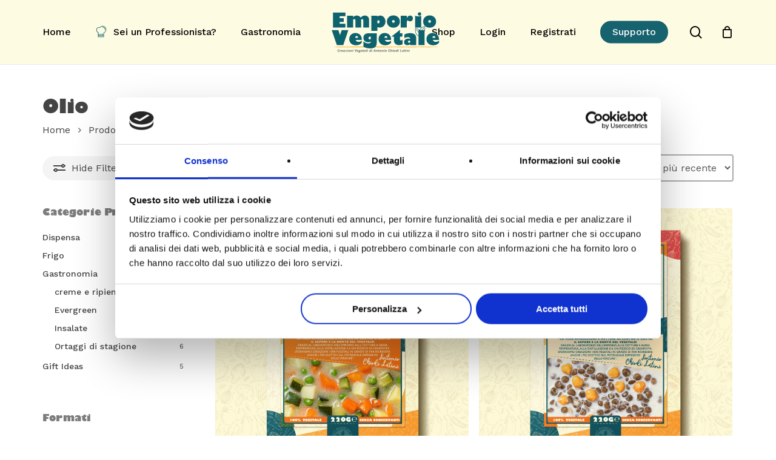

--- FILE ---
content_type: text/html; charset=UTF-8
request_url: https://www.emporiovegetale.it/ingredienti/olio/
body_size: 32194
content:
<!doctype html>
<html lang="it-IT" class="no-js">
<head>
	<meta charset="UTF-8">
	<meta name="viewport" content="width=device-width, initial-scale=1, maximum-scale=1, user-scalable=0" /><script>!function(e,c){e[c]=e[c]+(e[c]&&" ")+"quform-js"}(document.documentElement,"className");</script><meta name='robots' content='index, follow, max-image-preview:large, max-snippet:-1, max-video-preview:-1' />
	<style>img:is([sizes="auto" i], [sizes^="auto," i]) { contain-intrinsic-size: 3000px 1500px }</style>
	
<!-- Google Tag Manager for WordPress by gtm4wp.com -->
<script data-cfasync="false" data-pagespeed-no-defer>
	var gtm4wp_datalayer_name = "dataLayer";
	var dataLayer = dataLayer || [];
	const gtm4wp_use_sku_instead = 0;
	const gtm4wp_currency = 'EUR';
	const gtm4wp_product_per_impression = 10;
	const gtm4wp_clear_ecommerce = false;
	const gtm4wp_datalayer_max_timeout = 2000;
</script>
<!-- End Google Tag Manager for WordPress by gtm4wp.com --><script>window._wca = window._wca || [];</script>

	<!-- This site is optimized with the Yoast SEO plugin v26.6 - https://yoast.com/wordpress/plugins/seo/ -->
	<title>Olio Archivi - www.emporiovegetale.it</title>
	<link rel="canonical" href="https://www.emporiovegetale.it/ingredienti/olio/" />
	<meta property="og:locale" content="it_IT" />
	<meta property="og:type" content="article" />
	<meta property="og:title" content="Olio Archivi - www.emporiovegetale.it" />
	<meta property="og:url" content="https://www.emporiovegetale.it/ingredienti/olio/" />
	<meta property="og:site_name" content="www.emporiovegetale.it" />
	<meta name="twitter:card" content="summary_large_image" />
	<script type="application/ld+json" class="yoast-schema-graph">{"@context":"https://schema.org","@graph":[{"@type":"CollectionPage","@id":"https://www.emporiovegetale.it/ingredienti/olio/","url":"https://www.emporiovegetale.it/ingredienti/olio/","name":"Olio Archivi - www.emporiovegetale.it","isPartOf":{"@id":"https://www.emporiovegetale.it/#website"},"primaryImageOfPage":{"@id":"https://www.emporiovegetale.it/ingredienti/olio/#primaryimage"},"image":{"@id":"https://www.emporiovegetale.it/ingredienti/olio/#primaryimage"},"thumbnailUrl":"https://www.emporiovegetale.it/wp-content/uploads/2023/10/emporio-vegetale-minestrone-di-verdure.png","breadcrumb":{"@id":"https://www.emporiovegetale.it/ingredienti/olio/#breadcrumb"},"inLanguage":"it-IT"},{"@type":"ImageObject","inLanguage":"it-IT","@id":"https://www.emporiovegetale.it/ingredienti/olio/#primaryimage","url":"https://www.emporiovegetale.it/wp-content/uploads/2023/10/emporio-vegetale-minestrone-di-verdure.png","contentUrl":"https://www.emporiovegetale.it/wp-content/uploads/2023/10/emporio-vegetale-minestrone-di-verdure.png","width":1080,"height":1080},{"@type":"BreadcrumbList","@id":"https://www.emporiovegetale.it/ingredienti/olio/#breadcrumb","itemListElement":[{"@type":"ListItem","position":1,"name":"Home","item":"https://www.emporiovegetale.it/"},{"@type":"ListItem","position":2,"name":"Olio"}]},{"@type":"WebSite","@id":"https://www.emporiovegetale.it/#website","url":"https://www.emporiovegetale.it/","name":"Emporio Vegetale","description":"Pronti per la Rivoluzione Vegetale?","publisher":{"@id":"https://www.emporiovegetale.it/#organization"},"potentialAction":[{"@type":"SearchAction","target":{"@type":"EntryPoint","urlTemplate":"https://www.emporiovegetale.it/?s={search_term_string}"},"query-input":{"@type":"PropertyValueSpecification","valueRequired":true,"valueName":"search_term_string"}}],"inLanguage":"it-IT"},{"@type":"Organization","@id":"https://www.emporiovegetale.it/#organization","name":"Emporio Vegetale","url":"https://www.emporiovegetale.it/","logo":{"@type":"ImageObject","inLanguage":"it-IT","@id":"https://www.emporiovegetale.it/#/schema/logo/image/","url":"https://www.emporiovegetale.it/wp-content/uploads/2022/09/logo_emporio_vegetale.jpg","contentUrl":"https://www.emporiovegetale.it/wp-content/uploads/2022/09/logo_emporio_vegetale.jpg","width":450,"height":450,"caption":"Emporio Vegetale"},"image":{"@id":"https://www.emporiovegetale.it/#/schema/logo/image/"},"sameAs":["https://www.facebook.com/EmporioVegetale","https://www.instagram.com/emporio.vegetale/"]}]}</script>
	<!-- / Yoast SEO plugin. -->


<link rel='dns-prefetch' href='//stats.wp.com' />
<link rel='dns-prefetch' href='//capi-automation.s3.us-east-2.amazonaws.com' />
<link rel='dns-prefetch' href='//fonts.googleapis.com' />
<link rel="alternate" type="application/rss+xml" title="www.emporiovegetale.it &raquo; Feed" href="https://www.emporiovegetale.it/feed/" />
<link rel="alternate" type="application/rss+xml" title="www.emporiovegetale.it &raquo; Feed dei commenti" href="https://www.emporiovegetale.it/comments/feed/" />
<link rel="alternate" type="application/rss+xml" title="Feed www.emporiovegetale.it &raquo; Olio Ingredienti" href="https://www.emporiovegetale.it/ingredienti/olio/feed/" />
<link rel="preload" href="https://www.emporiovegetale.it/wp-content/themes/emporio/css/fonts/icomoon.woff?v=1.3" as="font" type="font/woff" crossorigin="anonymous"><link rel='stylesheet' id='addify_csp_front_css-css' href='https://www.emporiovegetale.it/wp-content/plugins/role-based-pricing-for-woocommerce//assets/css/addify_csp_front_css.css?ver=1.0' type='text/css' media='all' />
<link rel='stylesheet' id='afreg-front-css-css' href='https://www.emporiovegetale.it/wp-content/plugins/user-registration-plugin-for-woocommerce/front/css/afreg_front.css?ver=1.0' type='text/css' media='all' />
<link rel='stylesheet' id='color-spectrum-css-css' href='https://www.emporiovegetale.it/wp-content/plugins/user-registration-plugin-for-woocommerce/front/css/afreg_color_spectrum.css?ver=1.0' type='text/css' media='all' />
<style id='classic-theme-styles-inline-css' type='text/css'>
/*! This file is auto-generated */
.wp-block-button__link{color:#fff;background-color:#32373c;border-radius:9999px;box-shadow:none;text-decoration:none;padding:calc(.667em + 2px) calc(1.333em + 2px);font-size:1.125em}.wp-block-file__button{background:#32373c;color:#fff;text-decoration:none}
</style>
<link rel='stylesheet' id='selectize-css' href='https://www.emporiovegetale.it/wp-content/plugins/woocommerce-product-search/css/selectize/selectize.min.css?ver=4.6.0' type='text/css' media='all' />
<link rel='stylesheet' id='wps-price-slider-css' href='https://www.emporiovegetale.it/wp-content/plugins/woocommerce-product-search/css/price-slider.min.css?ver=4.6.0' type='text/css' media='all' />
<link rel='stylesheet' id='product-search-css' href='https://www.emporiovegetale.it/wp-content/plugins/woocommerce-product-search/css/product-search.min.css?ver=4.6.0' type='text/css' media='all' />
<link rel='stylesheet' id='mediaelement-css' href='https://www.emporiovegetale.it/wp-includes/js/mediaelement/mediaelementplayer-legacy.min.css?ver=4.2.17' type='text/css' media='all' />
<link rel='stylesheet' id='wp-mediaelement-css' href='https://www.emporiovegetale.it/wp-includes/js/mediaelement/wp-mediaelement.min.css?ver=6.8.3' type='text/css' media='all' />
<style id='wp-mediaelement-inline-css' type='text/css'>
body .mejs-container .mejs-controls >.mejs-horizontal-volume-slider{height:26px;width:56px;position:relative;display:block;float:left;}.mejs-controls .mejs-horizontal-volume-slider .mejs-horizontal-volume-total{background:rgba(255,255,255,.33)}.mejs-controls .mejs-button button:focus{outline:none}body[data-button-style*="_rounded"] .mejs-button>button,body[data-button-style^="rounded"] .mejs-controls .mejs-pause button,body .mejs-controls .mejs-pause{border-radius:0!important;}video,audio{visibility:hidden}.mejs-controls .mejs-time-rail .mejs-time-loaded{background-color:rgba(255,255,255,0.3)!important}.mejs-video .mejs-controls .mejs-time-rail{padding-top:12px}.mejs-audio .mejs-controls .mejs-time-rail{padding-top:11px}.mejs-video .mejs-controls .mejs-time-rail .mejs-time-current,.mejs-video .mejs-controls .mejs-time-rail span,.mejs-video .mejs-controls .mejs-time-rail a,.mejs-video .mejs-controls .mejs-time-rail .mejs-time-loaded{height:8px}.mejs-audio .mejs-controls .mejs-time-rail .mejs-time-current,.mejs-audio .mejs-controls .mejs-time-rail span,.mejs-audio .mejs-controls .mejs-time-rail a,.mejs-audio .mejs-controls .mejs-time-rail .mejs-time-loaded{height:8px}#ajax-content-wrap .mejs-container{background-color:transparent;background-image:none!important}.wp-video{margin-bottom:20px;}.wp-video,.mejs-container .mejs-poster img{max-width:none!important;width:100%!important}.wp-video-shortcode.mejs-container .mejs-poster img{visibility:hidden;display:block;margin-bottom:0;}.mejs-container-fullscreen .mejs-poster img{height:100%!important}body .mejs-poster{background-size:cover}body .mejs-container .mejs-controls .mejs-time{opacity:0.8;}body .mejs-controls button{transition:opacity 0.15s ease}body .mejs-controls button:hover,.mejs-controls .mejs-fullscreen-button:hover button{opacity:0.8}#ajax-content-wrap .mejs-controls .mejs-time-rail .mejs-time-total{background-color:rgba(255,255,255,0.25)}.mejs-controls .mejs-horizontal-volume-slider .mejs-horizontal-volume-current{background:transparent!important}body .mejs-controls .mejs-button button{font-size:18px;color:#fff;width:auto;position:relative;display:inline-block;}body .mejs-controls .mejs-button:not(.mejs-replay) button{background-image:none}body .mejs-controls .mejs-button.mejs-replay button{width:20px;}body .mejs-controls button:before{text-decoration:inherit;display:inline-block;speak:none}body .mejs-controls .mejs-play button:before{content:"\e052"}body .mejs-controls .mejs-mute button:before{content:"\e098"}body .mejs-controls .mejs-unmute button:before{content:"\e099"}body .mejs-controls .mejs-fullscreen-button button:before{content:"\e110";font-size:17px}body .mejs-controls .mejs-fullscreen-button.mejs-unfullscreen button:before{content:"\e111"}body .mejs-button.mejs-volume-button{margin-left:5px}body .mejs-controls .mejs-pause{top:2px;left:2px;position:relative;}body .mejs-controls .mejs-pause button{border-left:3px solid #fff;border-right:3px solid #fff;width:9px;height:12px;right:3px;top:2px}#ajax-content-wrap .mejs-container.mejs-audio{height:44px!important;background-color:rgba(0,0,0,1)}#ajax-content-wrap .mejs-container.mejs-audio .mejs-playpause-button{margin-left:0;}body .mejs-container.mejs-audio .mejs-controls{height:42px}body .mejs-container:not(.mejs-audio) .mejs-controls:before{background:linear-gradient(rgba(255,255,255,0) -2%,rgba(0,0,0,0) 35%,rgba(0,0,0,0.04) 44%,rgba(0,0,0,0.8) 100%,rgba(0,0,0,0.6) 100%);position:absolute;bottom:0;left:0;width:100%;height:400%;z-index:11;border-radius:4px;content:" "}body .mfp-wrap .mfp-content .mejs-container:not(.mejs-audio) .mejs-controls:before{border-radius:0;}body .mejs-container .mejs-controls >*{z-index:100;position:relative}body .mejs-container .mejs-controls{background:none!important;height:50px}#ajax-content-wrap .mejs-playpause-button{margin-left:20px}#ajax-content-wrap .mejs-fullscreen-button{margin-right:20px}body .mejs-video .mejs-controls .mejs-time-rail .mejs-time-float{color:#fff;border:none;background-color:transparent}body .mejs-controls .mejs-time-rail .mejs-time-float-corner{border-color:transparent transparent}body .mejs-audio .mejs-controls .mejs-time-rail .mejs-time-float{border:none;background-color:#fff;height:15px;box-shadow:0 2px 12px rgba(0,0,0,0.25)}
</style>
<style id='jetpack-sharing-buttons-style-inline-css' type='text/css'>
.jetpack-sharing-buttons__services-list{display:flex;flex-direction:row;flex-wrap:wrap;gap:0;list-style-type:none;margin:5px;padding:0}.jetpack-sharing-buttons__services-list.has-small-icon-size{font-size:12px}.jetpack-sharing-buttons__services-list.has-normal-icon-size{font-size:16px}.jetpack-sharing-buttons__services-list.has-large-icon-size{font-size:24px}.jetpack-sharing-buttons__services-list.has-huge-icon-size{font-size:36px}@media print{.jetpack-sharing-buttons__services-list{display:none!important}}.editor-styles-wrapper .wp-block-jetpack-sharing-buttons{gap:0;padding-inline-start:0}ul.jetpack-sharing-buttons__services-list.has-background{padding:1.25em 2.375em}
</style>
<style id='global-styles-inline-css' type='text/css'>
:root{--wp--preset--aspect-ratio--square: 1;--wp--preset--aspect-ratio--4-3: 4/3;--wp--preset--aspect-ratio--3-4: 3/4;--wp--preset--aspect-ratio--3-2: 3/2;--wp--preset--aspect-ratio--2-3: 2/3;--wp--preset--aspect-ratio--16-9: 16/9;--wp--preset--aspect-ratio--9-16: 9/16;--wp--preset--color--black: #000000;--wp--preset--color--cyan-bluish-gray: #abb8c3;--wp--preset--color--white: #ffffff;--wp--preset--color--pale-pink: #f78da7;--wp--preset--color--vivid-red: #cf2e2e;--wp--preset--color--luminous-vivid-orange: #ff6900;--wp--preset--color--luminous-vivid-amber: #fcb900;--wp--preset--color--light-green-cyan: #7bdcb5;--wp--preset--color--vivid-green-cyan: #00d084;--wp--preset--color--pale-cyan-blue: #8ed1fc;--wp--preset--color--vivid-cyan-blue: #0693e3;--wp--preset--color--vivid-purple: #9b51e0;--wp--preset--gradient--vivid-cyan-blue-to-vivid-purple: linear-gradient(135deg,rgba(6,147,227,1) 0%,rgb(155,81,224) 100%);--wp--preset--gradient--light-green-cyan-to-vivid-green-cyan: linear-gradient(135deg,rgb(122,220,180) 0%,rgb(0,208,130) 100%);--wp--preset--gradient--luminous-vivid-amber-to-luminous-vivid-orange: linear-gradient(135deg,rgba(252,185,0,1) 0%,rgba(255,105,0,1) 100%);--wp--preset--gradient--luminous-vivid-orange-to-vivid-red: linear-gradient(135deg,rgba(255,105,0,1) 0%,rgb(207,46,46) 100%);--wp--preset--gradient--very-light-gray-to-cyan-bluish-gray: linear-gradient(135deg,rgb(238,238,238) 0%,rgb(169,184,195) 100%);--wp--preset--gradient--cool-to-warm-spectrum: linear-gradient(135deg,rgb(74,234,220) 0%,rgb(151,120,209) 20%,rgb(207,42,186) 40%,rgb(238,44,130) 60%,rgb(251,105,98) 80%,rgb(254,248,76) 100%);--wp--preset--gradient--blush-light-purple: linear-gradient(135deg,rgb(255,206,236) 0%,rgb(152,150,240) 100%);--wp--preset--gradient--blush-bordeaux: linear-gradient(135deg,rgb(254,205,165) 0%,rgb(254,45,45) 50%,rgb(107,0,62) 100%);--wp--preset--gradient--luminous-dusk: linear-gradient(135deg,rgb(255,203,112) 0%,rgb(199,81,192) 50%,rgb(65,88,208) 100%);--wp--preset--gradient--pale-ocean: linear-gradient(135deg,rgb(255,245,203) 0%,rgb(182,227,212) 50%,rgb(51,167,181) 100%);--wp--preset--gradient--electric-grass: linear-gradient(135deg,rgb(202,248,128) 0%,rgb(113,206,126) 100%);--wp--preset--gradient--midnight: linear-gradient(135deg,rgb(2,3,129) 0%,rgb(40,116,252) 100%);--wp--preset--font-size--small: 13px;--wp--preset--font-size--medium: 20px;--wp--preset--font-size--large: 36px;--wp--preset--font-size--x-large: 42px;--wp--preset--spacing--20: 0.44rem;--wp--preset--spacing--30: 0.67rem;--wp--preset--spacing--40: 1rem;--wp--preset--spacing--50: 1.5rem;--wp--preset--spacing--60: 2.25rem;--wp--preset--spacing--70: 3.38rem;--wp--preset--spacing--80: 5.06rem;--wp--preset--shadow--natural: 6px 6px 9px rgba(0, 0, 0, 0.2);--wp--preset--shadow--deep: 12px 12px 50px rgba(0, 0, 0, 0.4);--wp--preset--shadow--sharp: 6px 6px 0px rgba(0, 0, 0, 0.2);--wp--preset--shadow--outlined: 6px 6px 0px -3px rgba(255, 255, 255, 1), 6px 6px rgba(0, 0, 0, 1);--wp--preset--shadow--crisp: 6px 6px 0px rgba(0, 0, 0, 1);}:where(.is-layout-flex){gap: 0.5em;}:where(.is-layout-grid){gap: 0.5em;}body .is-layout-flex{display: flex;}.is-layout-flex{flex-wrap: wrap;align-items: center;}.is-layout-flex > :is(*, div){margin: 0;}body .is-layout-grid{display: grid;}.is-layout-grid > :is(*, div){margin: 0;}:where(.wp-block-columns.is-layout-flex){gap: 2em;}:where(.wp-block-columns.is-layout-grid){gap: 2em;}:where(.wp-block-post-template.is-layout-flex){gap: 1.25em;}:where(.wp-block-post-template.is-layout-grid){gap: 1.25em;}.has-black-color{color: var(--wp--preset--color--black) !important;}.has-cyan-bluish-gray-color{color: var(--wp--preset--color--cyan-bluish-gray) !important;}.has-white-color{color: var(--wp--preset--color--white) !important;}.has-pale-pink-color{color: var(--wp--preset--color--pale-pink) !important;}.has-vivid-red-color{color: var(--wp--preset--color--vivid-red) !important;}.has-luminous-vivid-orange-color{color: var(--wp--preset--color--luminous-vivid-orange) !important;}.has-luminous-vivid-amber-color{color: var(--wp--preset--color--luminous-vivid-amber) !important;}.has-light-green-cyan-color{color: var(--wp--preset--color--light-green-cyan) !important;}.has-vivid-green-cyan-color{color: var(--wp--preset--color--vivid-green-cyan) !important;}.has-pale-cyan-blue-color{color: var(--wp--preset--color--pale-cyan-blue) !important;}.has-vivid-cyan-blue-color{color: var(--wp--preset--color--vivid-cyan-blue) !important;}.has-vivid-purple-color{color: var(--wp--preset--color--vivid-purple) !important;}.has-black-background-color{background-color: var(--wp--preset--color--black) !important;}.has-cyan-bluish-gray-background-color{background-color: var(--wp--preset--color--cyan-bluish-gray) !important;}.has-white-background-color{background-color: var(--wp--preset--color--white) !important;}.has-pale-pink-background-color{background-color: var(--wp--preset--color--pale-pink) !important;}.has-vivid-red-background-color{background-color: var(--wp--preset--color--vivid-red) !important;}.has-luminous-vivid-orange-background-color{background-color: var(--wp--preset--color--luminous-vivid-orange) !important;}.has-luminous-vivid-amber-background-color{background-color: var(--wp--preset--color--luminous-vivid-amber) !important;}.has-light-green-cyan-background-color{background-color: var(--wp--preset--color--light-green-cyan) !important;}.has-vivid-green-cyan-background-color{background-color: var(--wp--preset--color--vivid-green-cyan) !important;}.has-pale-cyan-blue-background-color{background-color: var(--wp--preset--color--pale-cyan-blue) !important;}.has-vivid-cyan-blue-background-color{background-color: var(--wp--preset--color--vivid-cyan-blue) !important;}.has-vivid-purple-background-color{background-color: var(--wp--preset--color--vivid-purple) !important;}.has-black-border-color{border-color: var(--wp--preset--color--black) !important;}.has-cyan-bluish-gray-border-color{border-color: var(--wp--preset--color--cyan-bluish-gray) !important;}.has-white-border-color{border-color: var(--wp--preset--color--white) !important;}.has-pale-pink-border-color{border-color: var(--wp--preset--color--pale-pink) !important;}.has-vivid-red-border-color{border-color: var(--wp--preset--color--vivid-red) !important;}.has-luminous-vivid-orange-border-color{border-color: var(--wp--preset--color--luminous-vivid-orange) !important;}.has-luminous-vivid-amber-border-color{border-color: var(--wp--preset--color--luminous-vivid-amber) !important;}.has-light-green-cyan-border-color{border-color: var(--wp--preset--color--light-green-cyan) !important;}.has-vivid-green-cyan-border-color{border-color: var(--wp--preset--color--vivid-green-cyan) !important;}.has-pale-cyan-blue-border-color{border-color: var(--wp--preset--color--pale-cyan-blue) !important;}.has-vivid-cyan-blue-border-color{border-color: var(--wp--preset--color--vivid-cyan-blue) !important;}.has-vivid-purple-border-color{border-color: var(--wp--preset--color--vivid-purple) !important;}.has-vivid-cyan-blue-to-vivid-purple-gradient-background{background: var(--wp--preset--gradient--vivid-cyan-blue-to-vivid-purple) !important;}.has-light-green-cyan-to-vivid-green-cyan-gradient-background{background: var(--wp--preset--gradient--light-green-cyan-to-vivid-green-cyan) !important;}.has-luminous-vivid-amber-to-luminous-vivid-orange-gradient-background{background: var(--wp--preset--gradient--luminous-vivid-amber-to-luminous-vivid-orange) !important;}.has-luminous-vivid-orange-to-vivid-red-gradient-background{background: var(--wp--preset--gradient--luminous-vivid-orange-to-vivid-red) !important;}.has-very-light-gray-to-cyan-bluish-gray-gradient-background{background: var(--wp--preset--gradient--very-light-gray-to-cyan-bluish-gray) !important;}.has-cool-to-warm-spectrum-gradient-background{background: var(--wp--preset--gradient--cool-to-warm-spectrum) !important;}.has-blush-light-purple-gradient-background{background: var(--wp--preset--gradient--blush-light-purple) !important;}.has-blush-bordeaux-gradient-background{background: var(--wp--preset--gradient--blush-bordeaux) !important;}.has-luminous-dusk-gradient-background{background: var(--wp--preset--gradient--luminous-dusk) !important;}.has-pale-ocean-gradient-background{background: var(--wp--preset--gradient--pale-ocean) !important;}.has-electric-grass-gradient-background{background: var(--wp--preset--gradient--electric-grass) !important;}.has-midnight-gradient-background{background: var(--wp--preset--gradient--midnight) !important;}.has-small-font-size{font-size: var(--wp--preset--font-size--small) !important;}.has-medium-font-size{font-size: var(--wp--preset--font-size--medium) !important;}.has-large-font-size{font-size: var(--wp--preset--font-size--large) !important;}.has-x-large-font-size{font-size: var(--wp--preset--font-size--x-large) !important;}
:where(.wp-block-post-template.is-layout-flex){gap: 1.25em;}:where(.wp-block-post-template.is-layout-grid){gap: 1.25em;}
:where(.wp-block-columns.is-layout-flex){gap: 2em;}:where(.wp-block-columns.is-layout-grid){gap: 2em;}
:root :where(.wp-block-pullquote){font-size: 1.5em;line-height: 1.6;}
</style>
<link rel='stylesheet' id='woocommerce-layout-css' href='https://www.emporiovegetale.it/wp-content/plugins/woocommerce/assets/css/woocommerce-layout.css?ver=10.4.3' type='text/css' media='all' />
<style id='woocommerce-layout-inline-css' type='text/css'>

	.infinite-scroll .woocommerce-pagination {
		display: none;
	}
</style>
<link rel='stylesheet' id='woocommerce-smallscreen-css' href='https://www.emporiovegetale.it/wp-content/plugins/woocommerce/assets/css/woocommerce-smallscreen.css?ver=10.4.3' type='text/css' media='only screen and (max-width: 768px)' />
<link rel='stylesheet' id='woocommerce-general-css' href='https://www.emporiovegetale.it/wp-content/plugins/woocommerce/assets/css/woocommerce.css?ver=10.4.3' type='text/css' media='all' />
<style id='woocommerce-inline-inline-css' type='text/css'>
.woocommerce form .form-row .required { visibility: visible; }
</style>
<link rel='stylesheet' id='quform-css' href='https://www.emporiovegetale.it/wp-content/plugins/quform/cache/quform.css?ver=1750695307' type='text/css' media='all' />
<link rel='stylesheet' id='font-awesome-css' href='https://www.emporiovegetale.it/wp-content/themes/emporio/css/font-awesome.min.css?ver=4.7.1' type='text/css' media='all' />
<link rel='stylesheet' id='salient-grid-system-css' href='https://www.emporiovegetale.it/wp-content/themes/emporio/css/build/grid-system.css?ver=15.0.4' type='text/css' media='all' />
<link rel='stylesheet' id='main-styles-css' href='https://www.emporiovegetale.it/wp-content/themes/emporio/css/build/style.css?ver=15.0.4' type='text/css' media='all' />
<link rel='stylesheet' id='nectar-header-layout-centered-logo-between-menu-alt-css' href='https://www.emporiovegetale.it/wp-content/themes/emporio/css/build/header/header-layout-centered-logo-between-menu-alt.css?ver=15.0.4' type='text/css' media='all' />
<link rel='stylesheet' id='nectar-element-highlighted-text-css' href='https://www.emporiovegetale.it/wp-content/themes/emporio/css/build/elements/element-highlighted-text.css?ver=15.0.4' type='text/css' media='all' />
<link rel='stylesheet' id='nectar-element-icon-with-text-css' href='https://www.emporiovegetale.it/wp-content/themes/emporio/css/build/elements/element-icon-with-text.css?ver=15.0.4' type='text/css' media='all' />
<link rel='stylesheet' id='nectar_default_font_open_sans-css' href='https://fonts.googleapis.com/css?family=Open+Sans%3A300%2C400%2C600%2C700&#038;subset=latin%2Clatin-ext&#038;display=swap' type='text/css' media='all' />
<link rel='stylesheet' id='nectar-blog-standard-featured-left-css' href='https://www.emporiovegetale.it/wp-content/themes/emporio/css/build/blog/standard-featured-left.css?ver=15.0.4' type='text/css' media='all' />
<link rel='stylesheet' id='responsive-css' href='https://www.emporiovegetale.it/wp-content/themes/emporio/css/build/responsive.css?ver=15.0.4' type='text/css' media='all' />
<link rel='stylesheet' id='nectar-product-style-minimal-css' href='https://www.emporiovegetale.it/wp-content/themes/emporio/css/build/third-party/woocommerce/product-style-minimal.css?ver=15.0.4' type='text/css' media='all' />
<link rel='stylesheet' id='woocommerce-css' href='https://www.emporiovegetale.it/wp-content/themes/emporio/css/build/woocommerce.css?ver=15.0.4' type='text/css' media='all' />
<link rel='stylesheet' id='skin-material-css' href='https://www.emporiovegetale.it/wp-content/themes/emporio/css/build/skin-material.css?ver=15.0.4' type='text/css' media='all' />
<link rel='stylesheet' id='salient-wp-menu-dynamic-css' href='https://www.emporiovegetale.it/wp-content/uploads/salient/menu-dynamic.css?ver=86155' type='text/css' media='all' />
<link rel='stylesheet' id='js_composer_front-css' href='https://www.emporiovegetale.it/wp-content/plugins/js_composer_salient/assets/css/js_composer.min.css?ver=6.9.1' type='text/css' media='all' />
<link rel='stylesheet' id='dynamic-css-css' href='https://www.emporiovegetale.it/wp-content/themes/emporio/css/salient-dynamic-styles.css?ver=78941' type='text/css' media='all' />
<style id='dynamic-css-inline-css' type='text/css'>
#header-space{background-color:#ffffff}@media only screen and (min-width:1000px){body #ajax-content-wrap.no-scroll{min-height:calc(100vh - 106px);height:calc(100vh - 106px)!important;}}@media only screen and (min-width:1000px){#page-header-wrap.fullscreen-header,#page-header-wrap.fullscreen-header #page-header-bg,html:not(.nectar-box-roll-loaded) .nectar-box-roll > #page-header-bg.fullscreen-header,.nectar_fullscreen_zoom_recent_projects,#nectar_fullscreen_rows:not(.afterLoaded) > div{height:calc(100vh - 105px);}.wpb_row.vc_row-o-full-height.top-level,.wpb_row.vc_row-o-full-height.top-level > .col.span_12{min-height:calc(100vh - 105px);}html:not(.nectar-box-roll-loaded) .nectar-box-roll > #page-header-bg.fullscreen-header{top:106px;}.nectar-slider-wrap[data-fullscreen="true"]:not(.loaded),.nectar-slider-wrap[data-fullscreen="true"]:not(.loaded) .swiper-container{height:calc(100vh - 104px)!important;}.admin-bar .nectar-slider-wrap[data-fullscreen="true"]:not(.loaded),.admin-bar .nectar-slider-wrap[data-fullscreen="true"]:not(.loaded) .swiper-container{height:calc(100vh - 104px - 32px)!important;}}.admin-bar[class*="page-template-template-no-header"] .wpb_row.vc_row-o-full-height.top-level,.admin-bar[class*="page-template-template-no-header"] .wpb_row.vc_row-o-full-height.top-level > .col.span_12{min-height:calc(100vh - 32px);}body[class*="page-template-template-no-header"] .wpb_row.vc_row-o-full-height.top-level,body[class*="page-template-template-no-header"] .wpb_row.vc_row-o-full-height.top-level > .col.span_12{min-height:100vh;}@media only screen and (max-width:999px){.using-mobile-browser #nectar_fullscreen_rows:not(.afterLoaded):not([data-mobile-disable="on"]) > div{height:calc(100vh - 121px);}.using-mobile-browser .wpb_row.vc_row-o-full-height.top-level,.using-mobile-browser .wpb_row.vc_row-o-full-height.top-level > .col.span_12,[data-permanent-transparent="1"].using-mobile-browser .wpb_row.vc_row-o-full-height.top-level,[data-permanent-transparent="1"].using-mobile-browser .wpb_row.vc_row-o-full-height.top-level > .col.span_12{min-height:calc(100vh - 121px);}html:not(.nectar-box-roll-loaded) .nectar-box-roll > #page-header-bg.fullscreen-header,.nectar_fullscreen_zoom_recent_projects,.nectar-slider-wrap[data-fullscreen="true"]:not(.loaded),.nectar-slider-wrap[data-fullscreen="true"]:not(.loaded) .swiper-container,#nectar_fullscreen_rows:not(.afterLoaded):not([data-mobile-disable="on"]) > div{height:calc(100vh - 68px);}.wpb_row.vc_row-o-full-height.top-level,.wpb_row.vc_row-o-full-height.top-level > .col.span_12{min-height:calc(100vh - 68px);}body[data-transparent-header="false"] #ajax-content-wrap.no-scroll{min-height:calc(100vh - 68px);height:calc(100vh - 68px);}}.woocommerce ul.products li.product.material,.woocommerce-page ul.products li.product.material{background-color:#ffffff;}.woocommerce ul.products li.product.minimal .product-wrap,.woocommerce ul.products li.product.minimal .background-color-expand,.woocommerce-page ul.products li.product.minimal .product-wrap,.woocommerce-page ul.products li.product.minimal .background-color-expand{background-color:#ffffff;}.screen-reader-text,.nectar-skip-to-content:not(:focus){border:0;clip:rect(1px,1px,1px,1px);clip-path:inset(50%);height:1px;margin:-1px;overflow:hidden;padding:0;position:absolute!important;width:1px;word-wrap:normal!important;}.row .col img:not([srcset]){width:auto;}.row .col img.img-with-animation.nectar-lazy:not([srcset]){width:100%;}
/* Imposto il colore verte per i titoli dei prodotti e creo una classe .verde generica */
.product_title,
.woocommerce-loop-product__title,
.verde{
    color:#16626e!important;
}

/* stile per l'attirbuto strong */
strong{
    color:#16626e!important;
    font-weight:900!important;
}

/* applico un'ombra al testo nello slider in home */
.home-slider-custom h1,
.home-slider-custom p,
.custom-text-shadow{
    text-shadow: 1.5px 1.5px 1px #000;
}

.single-post #breadcrumbs{
    display:none!important;
}

.single-post .wpb_wrapper p{
    font-size:20px!important;
}

/*** aggiungo font custom gill sans ultabold ***/
@font-face {
    font-family: 'gill_sansultrabold';
    src: url('https://www.emporiovegetale.it/wp-content/themes/emporio-child/fonts/gillsans-ultrabold-webfont.woff2') format('woff2'),
         url('https://www.emporiovegetale.it/wp-content/themes/emporio-child/fonts/gillsans-ultrabold-webfont.woff') format('woff');
    font-weight: normal;
    font-style: normal;

}

h1,h2,h3,h4,h5,h6{
    font-family:'gill_sansultrabold',sans-serif!important;
}
/*** fine aggiunta font ***/
</style>
<link rel='stylesheet' id='salient-child-style-css' href='https://www.emporiovegetale.it/wp-content/themes/emporio-child/style.css?ver=15.0.4' type='text/css' media='all' />
<link rel='stylesheet' id='redux-google-fonts-salient_redux-css' href='https://fonts.googleapis.com/css?family=Josefin+Sans%3A400%7CWork+Sans%3A500%2C400%7CCabin%3A700%7CCastoro%3A400&#038;subset=latin&#038;display=swap&#038;ver=1693403219' type='text/css' media='all' />
<link rel='stylesheet' id='sib-front-css-css' href='https://www.emporiovegetale.it/wp-content/plugins/mailin/css/mailin-front.css?ver=6.8.3' type='text/css' media='all' />
<script type="text/template" id="tmpl-variation-template">
	<div class="woocommerce-variation-description">{{{ data.variation.variation_description }}}</div>
	<div class="woocommerce-variation-price">{{{ data.variation.price_html }}}</div>
	<div class="woocommerce-variation-availability">{{{ data.variation.availability_html }}}</div>
</script>
<script type="text/template" id="tmpl-unavailable-variation-template">
	<p role="alert">Questo prodotto non è disponibile. Scegli un&#039;altra combinazione.</p>
</script>
<script type="text/javascript" src="https://www.emporiovegetale.it/wp-includes/js/jquery/jquery.min.js?ver=3.7.1" id="jquery-core-js"></script>
<script type="text/javascript" src="https://www.emporiovegetale.it/wp-includes/js/jquery/jquery-migrate.min.js?ver=3.4.1" id="jquery-migrate-js"></script>
<script type="text/javascript" src="https://www.emporiovegetale.it/wp-content/plugins/role-based-pricing-for-woocommerce/assets/js/addify_csp_front_js.js?ver=1.0" id="af_csp_front_js-js"></script>
<script type="text/javascript" src="https://www.emporiovegetale.it/wp-content/plugins/user-registration-plugin-for-woocommerce/front/js/afreg_front.js?ver=1.0" id="afreg-front-js-js"></script>
<script type="text/javascript" src="https://www.emporiovegetale.it/wp-content/plugins/user-registration-plugin-for-woocommerce/front/js/afreg_color_spectrum.js?ver=1.0" id="color-spectrum-js-js"></script>
<script type="text/javascript" src="https://www.emporiovegetale.it/wp-content/plugins/woocommerce/assets/js/jquery-blockui/jquery.blockUI.min.js?ver=2.7.0-wc.10.4.3" id="wc-jquery-blockui-js" defer="defer" data-wp-strategy="defer"></script>
<script type="text/javascript" id="wc-add-to-cart-js-extra">
/* <![CDATA[ */
var wc_add_to_cart_params = {"ajax_url":"\/wp-admin\/admin-ajax.php","wc_ajax_url":"\/?wc-ajax=%%endpoint%%","i18n_view_cart":"Visualizza carrello","cart_url":"https:\/\/www.emporiovegetale.it\/cart\/","is_cart":"","cart_redirect_after_add":"no"};
/* ]]> */
</script>
<script type="text/javascript" src="https://www.emporiovegetale.it/wp-content/plugins/woocommerce/assets/js/frontend/add-to-cart.min.js?ver=10.4.3" id="wc-add-to-cart-js" defer="defer" data-wp-strategy="defer"></script>
<script type="text/javascript" src="https://www.emporiovegetale.it/wp-content/plugins/woocommerce/assets/js/js-cookie/js.cookie.min.js?ver=2.1.4-wc.10.4.3" id="wc-js-cookie-js" defer="defer" data-wp-strategy="defer"></script>
<script type="text/javascript" id="woocommerce-js-extra">
/* <![CDATA[ */
var woocommerce_params = {"ajax_url":"\/wp-admin\/admin-ajax.php","wc_ajax_url":"\/?wc-ajax=%%endpoint%%","i18n_password_show":"Mostra password","i18n_password_hide":"Nascondi password"};
/* ]]> */
</script>
<script type="text/javascript" src="https://www.emporiovegetale.it/wp-content/plugins/woocommerce/assets/js/frontend/woocommerce.min.js?ver=10.4.3" id="woocommerce-js" defer="defer" data-wp-strategy="defer"></script>
<script type="text/javascript" id="nectar-product-filters-display-js-extra">
/* <![CDATA[ */
var nectarProductFilterOptions = {"startingState":"open"};
/* ]]> */
</script>
<script type="text/javascript" src="https://www.emporiovegetale.it/wp-content/themes/emporio/js/build/nectar-product-filters-display.js?ver=15.0.4" id="nectar-product-filters-display-js"></script>
<script type="text/javascript" src="https://stats.wp.com/s-202603.js" id="woocommerce-analytics-js" defer="defer" data-wp-strategy="defer"></script>
<script type="text/javascript" src="https://www.emporiovegetale.it/wp-includes/js/underscore.min.js?ver=1.13.7" id="underscore-js"></script>
<script type="text/javascript" id="wp-util-js-extra">
/* <![CDATA[ */
var _wpUtilSettings = {"ajax":{"url":"\/wp-admin\/admin-ajax.php"}};
/* ]]> */
</script>
<script type="text/javascript" src="https://www.emporiovegetale.it/wp-includes/js/wp-util.min.js?ver=6.8.3" id="wp-util-js"></script>
<script type="text/javascript" id="wc-add-to-cart-variation-js-extra">
/* <![CDATA[ */
var wc_add_to_cart_variation_params = {"wc_ajax_url":"\/?wc-ajax=%%endpoint%%","i18n_no_matching_variations_text":"Nessun prodotto corrisponde alla tua scelta. Prova con un'altra combinazione.","i18n_make_a_selection_text":"Seleziona le opzioni del prodotto prima di aggiungerlo al carrello.","i18n_unavailable_text":"Questo prodotto non \u00e8 disponibile. Scegli un'altra combinazione.","i18n_reset_alert_text":"La tua selezione \u00e8 stata azzerata. Seleziona le opzioni del prodotto prima di aggiungerlo al carrello."};
/* ]]> */
</script>
<script type="text/javascript" src="https://www.emporiovegetale.it/wp-content/plugins/woocommerce/assets/js/frontend/add-to-cart-variation.min.js?ver=10.4.3" id="wc-add-to-cart-variation-js" defer="defer" data-wp-strategy="defer"></script>
<script type="text/javascript" id="sib-front-js-js-extra">
/* <![CDATA[ */
var sibErrMsg = {"invalidMail":"Please fill out valid email address","requiredField":"Please fill out required fields","invalidDateFormat":"Please fill out valid date format","invalidSMSFormat":"Please fill out valid phone number"};
var ajax_sib_front_object = {"ajax_url":"https:\/\/www.emporiovegetale.it\/wp-admin\/admin-ajax.php","ajax_nonce":"263fd0cabc","flag_url":"https:\/\/www.emporiovegetale.it\/wp-content\/plugins\/mailin\/img\/flags\/"};
/* ]]> */
</script>
<script type="text/javascript" src="https://www.emporiovegetale.it/wp-content/plugins/mailin/js/mailin-front.js?ver=1762931003" id="sib-front-js-js"></script>
<link rel="https://api.w.org/" href="https://www.emporiovegetale.it/wp-json/" /><link rel="EditURI" type="application/rsd+xml" title="RSD" href="https://www.emporiovegetale.it/xmlrpc.php?rsd" />
<meta name="generator" content="WordPress 6.8.3" />
<meta name="generator" content="WooCommerce 10.4.3" />

<!-- This website runs the Product Feed PRO for WooCommerce by AdTribes.io plugin - version woocommercesea_option_installed_version -->
	<style>img#wpstats{display:none}</style>
		
<!-- Google Tag Manager for WordPress by gtm4wp.com -->
<!-- GTM Container placement set to automatic -->
<script data-cfasync="false" data-pagespeed-no-defer type="text/javascript">
	var dataLayer_content = {"pagePostType":"product","pagePostType2":"tax-product","pageCategory":[]};
	dataLayer.push( dataLayer_content );
</script>
<script data-cfasync="false" data-pagespeed-no-defer type="text/javascript">
(function(w,d,s,l,i){w[l]=w[l]||[];w[l].push({'gtm.start':
new Date().getTime(),event:'gtm.js'});var f=d.getElementsByTagName(s)[0],
j=d.createElement(s),dl=l!='dataLayer'?'&l='+l:'';j.async=true;j.src=
'//www.googletagmanager.com/gtm.js?id='+i+dl;f.parentNode.insertBefore(j,f);
})(window,document,'script','dataLayer','GTM-5Z55XBW');
</script>
<!-- End Google Tag Manager for WordPress by gtm4wp.com --><!-- Google site verification - Google for WooCommerce -->
<meta name="google-site-verification" content="KiMlsaJ4jQ6x5OK0IJUOSKLex0t7H3MVgCNo1uHu_Kc" />
<script type="text/javascript"> var root = document.getElementsByTagName( "html" )[0]; root.setAttribute( "class", "js" ); </script>	<noscript><style>.woocommerce-product-gallery{ opacity: 1 !important; }</style></noscript>
				<script  type="text/javascript">
				!function(f,b,e,v,n,t,s){if(f.fbq)return;n=f.fbq=function(){n.callMethod?
					n.callMethod.apply(n,arguments):n.queue.push(arguments)};if(!f._fbq)f._fbq=n;
					n.push=n;n.loaded=!0;n.version='2.0';n.queue=[];t=b.createElement(e);t.async=!0;
					t.src=v;s=b.getElementsByTagName(e)[0];s.parentNode.insertBefore(t,s)}(window,
					document,'script','https://connect.facebook.net/en_US/fbevents.js');
			</script>
			<!-- WooCommerce Facebook Integration Begin -->
			<script  type="text/javascript">

				fbq('init', '1167353970806017', {}, {
    "agent": "woocommerce_6-10.4.3-3.5.15"
});

				document.addEventListener( 'DOMContentLoaded', function() {
					// Insert placeholder for events injected when a product is added to the cart through AJAX.
					document.body.insertAdjacentHTML( 'beforeend', '<div class=\"wc-facebook-pixel-event-placeholder\"></div>' );
				}, false );

			</script>
			<!-- WooCommerce Facebook Integration End -->
			<meta name="generator" content="Powered by WPBakery Page Builder - drag and drop page builder for WordPress."/>
<meta name="facebook-domain-verification" content="p7yrkjdreu9ctyqc0jysi0or0wtnfn" />
<meta name="google-site-verification" content="CrdjPy3FLVn-D_wOv5wn8psZiEP8e5MbMTjRwfvz0So" />
<meta name="google-site-verification" content="2cxFtypEF9gETiaedTWDhXz2wus9qoa_TwqM92e4DWY" /><link rel="icon" href="https://www.emporiovegetale.it/wp-content/uploads/2022/09/cropped-logo_emporio_vegetale-32x32.jpg" sizes="32x32" />
<link rel="icon" href="https://www.emporiovegetale.it/wp-content/uploads/2022/09/cropped-logo_emporio_vegetale-192x192.jpg" sizes="192x192" />
<link rel="apple-touch-icon" href="https://www.emporiovegetale.it/wp-content/uploads/2022/09/cropped-logo_emporio_vegetale-180x180.jpg" />
<meta name="msapplication-TileImage" content="https://www.emporiovegetale.it/wp-content/uploads/2022/09/cropped-logo_emporio_vegetale-270x270.jpg" />
<noscript><style> .wpb_animate_when_almost_visible { opacity: 1; }</style></noscript>
		<!-- Global site tag (gtag.js) - Google Ads: AW-17794451431 - Google for WooCommerce -->
		<script async src="https://www.googletagmanager.com/gtag/js?id=AW-17794451431"></script>
		<script>
			window.dataLayer = window.dataLayer || [];
			function gtag() { dataLayer.push(arguments); }
			gtag( 'consent', 'default', {
				analytics_storage: 'denied',
				ad_storage: 'denied',
				ad_user_data: 'denied',
				ad_personalization: 'denied',
				region: ['AT', 'BE', 'BG', 'HR', 'CY', 'CZ', 'DK', 'EE', 'FI', 'FR', 'DE', 'GR', 'HU', 'IS', 'IE', 'IT', 'LV', 'LI', 'LT', 'LU', 'MT', 'NL', 'NO', 'PL', 'PT', 'RO', 'SK', 'SI', 'ES', 'SE', 'GB', 'CH'],
				wait_for_update: 500,
			} );
			gtag('js', new Date());
			gtag('set', 'developer_id.dOGY3NW', true);
			gtag("config", "AW-17794451431", { "groups": "GLA", "send_page_view": false });		</script>

		</head><body class="archive tax-pa_ingredienti term-olio term-99 wp-theme-emporio wp-child-theme-emporio-child theme-emporio woocommerce woocommerce-page woocommerce-no-js material wpb-js-composer js-comp-ver-6.9.1 vc_responsive" data-footer-reveal="false" data-footer-reveal-shadow="none" data-header-format="centered-logo-between-menu-alt" data-body-border="off" data-boxed-style="" data-header-breakpoint="1200" data-dropdown-style="minimal" data-cae="easeOutQuart" data-cad="1500" data-megamenu-width="contained" data-aie="none" data-ls="fancybox" data-apte="standard" data-hhun="0" data-fancy-form-rcs="default" data-form-style="default" data-form-submit="regular" data-is="minimal" data-button-style="rounded_shadow" data-user-account-button="false" data-flex-cols="true" data-col-gap="50px" data-header-inherit-rc="false" data-header-search="true" data-animated-anchors="true" data-ajax-transitions="false" data-full-width-header="false" data-slide-out-widget-area="true" data-slide-out-widget-area-style="slide-out-from-right" data-user-set-ocm="off" data-loading-animation="none" data-bg-header="false" data-responsive="1" data-ext-responsive="true" data-ext-padding="70" data-header-resize="1" data-header-color="custom" data-cart="true" data-remove-m-parallax="" data-remove-m-video-bgs="" data-m-animate="1" data-force-header-trans-color="light" data-smooth-scrolling="0" data-permanent-transparent="false" >

	
	<script type="text/javascript">
	 (function(window, document) {

		 if(navigator.userAgent.match(/(Android|iPod|iPhone|iPad|BlackBerry|IEMobile|Opera Mini)/)) {
			 document.body.className += " using-mobile-browser mobile ";
		 }

		 if( !("ontouchstart" in window) ) {

			 var body = document.querySelector("body");
			 var winW = window.innerWidth;
			 var bodyW = body.clientWidth;

			 if (winW > bodyW + 4) {
				 body.setAttribute("style", "--scroll-bar-w: " + (winW - bodyW - 4) + "px");
			 } else {
				 body.setAttribute("style", "--scroll-bar-w: 0px");
			 }
		 }

	 })(window, document);
   </script>
<!-- GTM Container placement set to automatic -->
<!-- Google Tag Manager (noscript) -->
				<noscript><iframe src="https://www.googletagmanager.com/ns.html?id=GTM-5Z55XBW" height="0" width="0" style="display:none;visibility:hidden" aria-hidden="true"></iframe></noscript>
<!-- End Google Tag Manager (noscript) --><script type="text/javascript">
/* <![CDATA[ */
gtag("event", "page_view", {send_to: "GLA"});
/* ]]> */
</script>
<a href="#ajax-content-wrap" class="nectar-skip-to-content">Skip to main content</a><div class="ocm-effect-wrap"><div class="ocm-effect-wrap-inner">	
	<div id="header-space"  data-header-mobile-fixed='1'></div> 
	
		<div id="header-outer" data-has-menu="true" data-has-buttons="yes" data-header-button_style="default" data-using-pr-menu="true" data-mobile-fixed="1" data-ptnm="false" data-lhe="animated_underline" data-user-set-bg="#fefbe3" data-format="centered-logo-between-menu-alt" data-permanent-transparent="false" data-megamenu-rt="0" data-remove-fixed="0" data-header-resize="1" data-cart="true" data-transparency-option="" data-box-shadow="large-line" data-shrink-num="15" data-using-secondary="0" data-using-logo="1" data-logo-height="70" data-m-logo-height="45" data-padding="18" data-full-width="false" data-condense="false" >
		
<div id="search-outer" class="nectar">
	<div id="search">
		<div class="container">
			 <div id="search-box">
				 <div class="inner-wrap">
					 <div class="col span_12">
						  <form role="search" action="https://www.emporiovegetale.it/" method="GET">
														 <input type="text" name="s" id="s" value="" aria-label="Search" placeholder="Type what you&#039;re looking for" />
							 
						
												</form>
					</div><!--/span_12-->
				</div><!--/inner-wrap-->
			 </div><!--/search-box-->
			 <div id="close"><a href="#"><span class="screen-reader-text">Close Search</span>
				<span class="close-wrap"> <span class="close-line close-line1"></span> <span class="close-line close-line2"></span> </span>				 </a></div>
		 </div><!--/container-->
	</div><!--/search-->
</div><!--/search-outer-->

<header id="top">
	<div class="container">
		<div class="row">
			<div class="col span_3">
								<a id="logo" href="https://www.emporiovegetale.it" data-supplied-ml-starting-dark="false" data-supplied-ml-starting="false" data-supplied-ml="false" >
					<img class="stnd skip-lazy default-logo dark-version" width="450" height="169" alt="www.emporiovegetale.it" src="https://www.emporiovegetale.it/wp-content/uploads/2022/09/logo_ev_contorno.svg" srcset="https://www.emporiovegetale.it/wp-content/uploads/2022/09/logo_ev_contorno.svg 1x, https://www.emporiovegetale.it/wp-content/uploads/2022/09/logo_ev_contorno.svg 2x" />				</a>
							</div><!--/span_3-->

			<div class="col span_9 col_last">
									<div class="nectar-mobile-only mobile-header"><div class="inner"></div></div>
									<a class="mobile-search" href="#searchbox"><span class="nectar-icon icon-salient-search" aria-hidden="true"></span><span class="screen-reader-text">search</span></a>
					
						<a id="mobile-cart-link" data-cart-style="slide_in_click" href="https://www.emporiovegetale.it/cart/"><i class="icon-salient-cart"></i><div class="cart-wrap"><span>0 </span></div></a>
															<div class="slide-out-widget-area-toggle mobile-icon slide-out-from-right" data-custom-color="false" data-icon-animation="simple-transform">
						<div> <a href="#sidewidgetarea" aria-label="Navigation Menu" aria-expanded="false" class="closed">
							<span class="screen-reader-text">Menu</span><span aria-hidden="true"> <i class="lines-button x2"> <i class="lines"></i> </i> </span>
						</a></div>
					</div>
				
									<nav>
						<ul id="menu-main-menu-1" class="sf-menu"><li id="menu-item-1662" class="menu-item menu-item-type-post_type menu-item-object-page menu-item-home nectar-regular-menu-item menu-item-1662"><a href="https://www.emporiovegetale.it/"><span class="menu-title-text">Home</span></a></li>
<li id="menu-item-2600" class="menu-item menu-item-type-post_type menu-item-object-page nectar-regular-menu-item menu-item-has-icon menu-item-2600"><a href="https://www.emporiovegetale.it/professionisti/"><span class="nectar-menu-icon svg-icon"><svg version="1.1" xmlns="http://www.w3.org/2000/svg" width="32" height="32" viewBox="0 0 32 32">
        <path d="M22.633 30.724h-14.667c-0.368 0-0.667-0.3-0.667-0.667v-4.667c0-0.368 0.299-0.667 0.667-0.667s0.667 0.299 0.667 0.667v4h13.333v-4c0-0.368 0.3-0.667 0.667-0.667 0.368 0 0.667 0.299 0.667 0.667v4.667c0 0.367-0.299 0.667-0.667 0.667zM22.633 26.724h-14.667c-0.368 0-0.667-0.3-0.667-0.667v-7.169c-2.703-1.151-4.488-3.805-4.488-6.751 0-4.060 3.304-7.364 7.364-7.364 0.545 0 1.092 0.072 1.693 0.224 1.833-2.337 4.649-3.72 7.625-3.72 5.347 0 9.693 4.349 9.693 9.695 0 3.869-2.347 7.391-5.888 8.907v6.177c0 0.368-0.299 0.668-0.667 0.668zM8.633 25.391h13.333v-5.964c0-0.279 0.175-0.528 0.435-0.625 3.263-1.213 5.456-4.36 5.456-7.831 0-4.611-3.751-8.361-8.361-8.361-2.701 0-5.252 1.323-6.82 3.536-0.167 0.236-0.465 0.336-0.739 0.252-0.656-0.2-1.216-0.293-1.759-0.293-3.325 0-6.031 2.705-6.031 6.028 0 2.539 1.624 4.815 4.043 5.667 0.267 0.093 0.445 0.345 0.445 0.629v6.96h-0.003v0.003zM25.857 11.639c-0.368 0-0.667-0.299-0.667-0.667 0-3.14-2.555-5.695-5.695-5.695-0.368 0-0.667-0.299-0.667-0.667s0.299-0.667 0.667-0.667c3.873 0 7.028 3.152 7.028 7.028 0 0.368-0.3 0.667-0.667 0.667zM10.633 26.057c-0.368 0-0.667-0.3-0.667-0.667v-2.667c0-0.368 0.299-0.667 0.667-0.667s0.667 0.299 0.667 0.667v2.667c0 0.367-0.299 0.667-0.667 0.667zM13.3 26.057c-0.368 0-0.667-0.3-0.667-0.667v-2.667c0-0.368 0.299-0.667 0.667-0.667s0.667 0.299 0.667 0.667v2.667c0 0.367-0.299 0.667-0.667 0.667zM17.3 26.057c-0.367 0-0.667-0.3-0.667-0.667v-2.667c0-0.368 0.299-0.667 0.667-0.667s0.667 0.299 0.667 0.667v2.667c0 0.367-0.299 0.667-0.667 0.667zM19.967 26.057c-0.367 0-0.667-0.3-0.667-0.667v-2.667c0-0.368 0.3-0.667 0.667-0.667 0.368 0 0.667 0.299 0.667 0.667v2.667c0 0.367-0.299 0.667-0.667 0.667z"></path>
        </svg></span><span class="menu-title-text">Sei un Professionista?</span></a></li>
<li id="menu-item-3621" class="menu-item menu-item-type-custom menu-item-object-custom nectar-regular-menu-item menu-item-3621"><a href="https://www.emporiovegetale.it/product-category/gastronomia/"><span class="menu-title-text">Gastronomia</span></a></li>
</ul>
					</nav>

					
				</div><!--/span_9-->

									<div class="right-aligned-menu-items">
						<nav>
							<ul class="buttons sf-menu" data-user-set-ocm="off">

								<li id="menu-item-2176" class="menu-item menu-item-type-post_type menu-item-object-page nectar-regular-menu-item menu-item-has-icon menu-item-2176"><a href="https://www.emporiovegetale.it/shop/"><span class="nectar-menu-icon svg-icon"><svg version="1.1" xmlns="http://www.w3.org/2000/svg" width="32" height="32" viewBox="0 0 32 32">
        <path d="M14.253 30.18c-0.015 0-0.029 0-0.047-0.003-3.431-0.237-6.265-1.631-8.425-4.143-3.521-4.1-5.069-11.008-4.363-19.451 0.029-0.361 0.321-0.66 0.703-0.609 4.747 0.277 9.948 3.045 13.576 7.224 3.303 3.801 4.924 8.252 4.572 12.539-0.031 0.364-0.339 0.628-0.72 0.609-0.367-0.031-0.64-0.355-0.611-0.719 0.323-3.924-1.187-8.028-4.249-11.556-3.232-3.724-7.772-6.251-11.995-6.712-0.532 7.676 0.947 14.14 4.095 17.807 1.917 2.232 4.444 3.472 7.505 3.68 0.367 0.027 0.644 0.344 0.62 0.711-0.019 0.352-0.312 0.623-0.661 0.623zM17.748 31.361c-0.305 0-0.58-0.211-0.649-0.521-1.608-7.159-9.288-16.467-12.544-19.611-0.265-0.253-0.273-0.675-0.019-0.941 0.256-0.264 0.68-0.271 0.943-0.019 3.347 3.236 11.245 12.827 12.919 20.277 0.081 0.361-0.145 0.713-0.504 0.8-0.048 0.011-0.097 0.015-0.145 0.015zM19.671 24.289c-0.309 0-0.585-0.216-0.652-0.531-0.076-0.36 0.156-0.713 0.516-0.789 10.043-2.101 10.111-15.788 9.765-20.943-5.8 0.629-11.848 5.075-14.577 10.795-0.159 0.333-0.559 0.472-0.889 0.315-0.332-0.159-0.473-0.556-0.315-0.888 3.028-6.348 9.907-11.229 16.356-11.607 0.355-0.035 0.675 0.251 0.703 0.609 1.072 12.781-2.955 21.388-10.771 23.025-0.047 0.008-0.091 0.013-0.136 0.013zM17.747 18.057c-0.115 0-0.231-0.028-0.336-0.091-0.317-0.188-0.424-0.593-0.237-0.915 3.067-5.233 7.295-10.143 9.389-12.169 0.267-0.252 0.688-0.249 0.943 0.019 0.255 0.261 0.249 0.688-0.016 0.943-2.041 1.972-6.167 6.765-9.167 11.887-0.125 0.207-0.348 0.327-0.576 0.327z"></path>
        </svg></span><span class="menu-title-text">Shop</span></a></li>
<li id="menu-item-1705" class="nmr-logged-out menu-item menu-item-type-post_type menu-item-object-page nectar-regular-menu-item menu-item-1705"><a href="https://www.emporiovegetale.it/my-account/"><span class="menu-title-text">Login</span></a></li>
<li id="menu-item-1706" class="nmr-logged-out menu-item menu-item-type-post_type menu-item-object-page nectar-regular-menu-item menu-item-1706"><a href="https://www.emporiovegetale.it/registrati/"><span class="menu-title-text">Registrati</span></a></li>
<li id="menu-item-1707" class="menu-item menu-item-type-post_type menu-item-object-page button_solid_color menu-item-1707"><a href="https://www.emporiovegetale.it/supporto/"><span class="menu-title-text">Supporto</span></a></li>
<li id="search-btn"><div><a href="#searchbox"><span class="icon-salient-search" aria-hidden="true"></span><span class="screen-reader-text">search</span></a></div> </li><li class="nectar-woo-cart">
			<div class="cart-outer" data-user-set-ocm="off" data-cart-style="slide_in_click">
				<div class="cart-menu-wrap">
					<div class="cart-menu">
						<a class="cart-contents" href="https://www.emporiovegetale.it/cart/"><div class="cart-icon-wrap"><i class="icon-salient-cart" aria-hidden="true"></i> <div class="cart-wrap"><span>0 </span></div> </div></a>
					</div>
				</div>

				
				
			</div>

			</li>
							</ul>

													</nav>
					</div><!--/right-aligned-menu-items-->

					
			</div><!--/row-->
					</div><!--/container-->
	</header>		
	</div>
	<div class="nectar-slide-in-cart style_slide_in_click"><div class="inner"><div class="header"><h4>Cart</h4><a href="#" class="close-cart"><span class="screen-reader-text">Close Cart</span><span class="close-wrap"><span class="close-line close-line1"></span><span class="close-line close-line2"></span></span></a></div><div class="widget woocommerce widget_shopping_cart"><div class="widget_shopping_cart_content"></div></div></div></div><div class="nectar-slide-in-cart-bg"></div>	<div id="ajax-content-wrap">
<div class="container-wrap" data-midnight="dark"><div class="container main-content"><div class="nectar-shop-header"><h1 class="page-title">Olio</h1><nav class="woocommerce-breadcrumb" itemprop="breadcrumb"><span><a href="https://www.emporiovegetale.it">Home</a></span> <i class="fa fa-angle-right"></i> <span>Prodotto Ingredienti</span> <i class="fa fa-angle-right"></i> <span>Olio</span></nav><div class="nectar-shop-header-bottom"><div class="left-side"><div class="nectar-shop-filters">
					<a href="#" class="nectar-shop-filter-trigger">
						<span class="toggle-icon">
							<span>
								<span class="top-line"></span>
								<span class="bottom-line"></span>
							</span>
						</span>
						<span class="text-wrap">
							<span class="dynamic">
								<span class="show">Show</span>
								<span class="hide">Hide</span>
							</span> Filters</span>
					</a><div class="nectar-active-product-filters"></div></div></div><div class="right-side"><p class="woocommerce-result-count" role="alert" aria-relevant="all" data-is-sorted-by="true">
	Visualizzazione di 10 risultati<span class="screen-reader-text">Ordina in base al più recente</span></p>
<form class="woocommerce-ordering" method="get">
		<select
		name="orderby"
		class="orderby"
					aria-label="Ordine negozio"
			>
					<option value="popularity" >Popolarità</option>
					<option value="rating" >Valutazione media</option>
					<option value="date"  selected='selected'>Ordina in base al più recente</option>
					<option value="price" >Prezzo: dal più economico</option>
					<option value="price-desc" >Prezzo: dal più caro</option>
			</select>
	<input type="hidden" name="paged" value="1" />
	</form>
</div></div></div><div class="row"><div id="sidebar" class="col span_3 col"><div class="header">
			<h4>Filters</h4>
			<div class="nectar-close-btn-wrap"><a href="#" class="nectar-close-btn small">
					<span class="screen-reader-text">Close Filters</span>
					<span class="close-wrap">
						<span class="close-line close-line1"></span>
						<span class="close-line close-line2"></span>
					</span>
				</a></div>
		</div><div class="inner"><div id="woocommerce_product_categories-1" class="widget woocommerce widget_product_categories"><h4>Categorie Prodotto</h4><ul class="product-categories"><li class="cat-item cat-item-223"><a href="https://www.emporiovegetale.it/product-category/dispensa/">Dispensa</a> <span class="count"><span class="post_count"> 14 </span></span></li>
<li class="cat-item cat-item-224"><a href="https://www.emporiovegetale.it/product-category/frigo/">Frigo</a> <span class="count"><span class="post_count"> 13 </span></span></li>
<li class="cat-item cat-item-196 cat-parent"><a href="https://www.emporiovegetale.it/product-category/gastronomia/">Gastronomia</a> <span class="count"><span class="post_count"> 28 </span></span><ul class='children'>
<li class="cat-item cat-item-333"><a href="https://www.emporiovegetale.it/product-category/gastronomia/creme/">creme e ripieni</a> <span class="count"><span class="post_count"> 11 </span></span></li>
<li class="cat-item cat-item-334"><a href="https://www.emporiovegetale.it/product-category/gastronomia/evergreen/">Evergreen</a> <span class="count"><span class="post_count"> 13 </span></span></li>
<li class="cat-item cat-item-331"><a href="https://www.emporiovegetale.it/product-category/gastronomia/insalate/">Insalate</a> <span class="count"><span class="post_count"> 4 </span></span></li>
<li class="cat-item cat-item-332"><a href="https://www.emporiovegetale.it/product-category/gastronomia/ortaggi-stagionali/">Ortaggi di stagione</a> <span class="count"><span class="post_count"> 6 </span></span></li>
</ul>
</li>
<li class="cat-item cat-item-191"><a href="https://www.emporiovegetale.it/product-category/gift-box/">Gift Ideas</a> <span class="count"><span class="post_count"> 5 </span></span></li>
</ul></div><div id="block-16" class="widget widget_block">
<div class="wp-block-group"><div class="wp-block-group__inner-container is-layout-constrained wp-block-group-is-layout-constrained">
<div data-block-name="woocommerce/filter-wrapper" data-filter-type="attribute-filter" data-heading="Filtra per attributo" class="wp-block-woocommerce-filter-wrapper">
<h4 class="wp-block-heading">Formati</h4>



<div data-block-name="woocommerce/attribute-filter" data-lock="{&quot;remove&quot;:true}" class="wp-block-woocommerce-attribute-filter is-loading" data-attribute-id="2" data-show-counts="true" data-query-type="or" data-heading="" data-heading-level="3"><span aria-hidden="true" class="wc-block-product-attribute-filter__placeholder"></span></div>
</div>
</div></div>
</div></div></div><div class="post-area col span_9 col_last"><header class="woocommerce-products-header">
	
	</header>
<div class="woocommerce-notices-wrapper"></div>
  <ul class="products columns-3" data-n-lazy="1" data-rm-m-hover="1" data-n-desktop-columns="3" data-n-desktop-small-columns="2" data-n-tablet-columns="default" data-n-phone-columns="1" data-product-style="minimal">



	<li class="minimal product type-product post-2708 status-publish first instock product_cat-frigo product_tag-carote product_tag-patate product_tag-piselli product_tag-porro product_tag-sedano-rapa product_tag-verdure-miste product_tag-zucchine has-post-thumbnail taxable shipping-taxable purchasable product-type-simple" >


	

				 <div class="background-color-expand"></div>
	   <div class="product-wrap">
			
				<div class="product-image-wrap has-hover-image">
					<a href="https://www.emporiovegetale.it/prodotto/minestrone-di-verdure/" aria-label="Minestrone di Verdure - 220 gr"><img width="800" height="800" src="data:image/svg+xml;charset=utf-8,%3Csvg%20xmlns%3D&#039;http%3A%2F%2Fwww.w3.org%2F2000%2Fsvg&#039;%20viewBox%3D&#039;0%200%20800%20800&#039;%2F%3E" class="attachment-woocommerce_thumbnail size-woocommerce_thumbnail nectar-lazy" alt="Minestrone di Verdure - 220 gr" decoding="async" sizes="(max-width: 800px) 100vw, 800px" data-nectar-img-srcset="https://www.emporiovegetale.it/wp-content/uploads/2023/10/emporio-vegetale-minestrone-di-verdure-800x800.png 800w, https://www.emporiovegetale.it/wp-content/uploads/2023/10/emporio-vegetale-minestrone-di-verdure-300x300.png 300w, https://www.emporiovegetale.it/wp-content/uploads/2023/10/emporio-vegetale-minestrone-di-verdure-1024x1024.png 1024w, https://www.emporiovegetale.it/wp-content/uploads/2023/10/emporio-vegetale-minestrone-di-verdure-150x150.png 150w, https://www.emporiovegetale.it/wp-content/uploads/2023/10/emporio-vegetale-minestrone-di-verdure-768x768.png 768w, https://www.emporiovegetale.it/wp-content/uploads/2023/10/emporio-vegetale-minestrone-di-verdure-32x32.png 32w, https://www.emporiovegetale.it/wp-content/uploads/2023/10/emporio-vegetale-minestrone-di-verdure-100x100.png 100w, https://www.emporiovegetale.it/wp-content/uploads/2023/10/emporio-vegetale-minestrone-di-verdure-140x140.png 140w, https://www.emporiovegetale.it/wp-content/uploads/2023/10/emporio-vegetale-minestrone-di-verdure-500x500.png 500w, https://www.emporiovegetale.it/wp-content/uploads/2023/10/emporio-vegetale-minestrone-di-verdure-350x350.png 350w, https://www.emporiovegetale.it/wp-content/uploads/2023/10/emporio-vegetale-minestrone-di-verdure-1000x1000.png 1000w, https://www.emporiovegetale.it/wp-content/uploads/2023/10/emporio-vegetale-minestrone-di-verdure.png 1080w" data-nectar-img-src="https://www.emporiovegetale.it/wp-content/uploads/2023/10/emporio-vegetale-minestrone-di-verdure-800x800.png" /><img width="1080" height="1080" src="https://www.emporiovegetale.it/wp-content/uploads/2023/10/minerstrone-di-verdure-prodotto.jpg" class="hover-gallery-image nectar-lazy" alt="" decoding="async" fetchpriority="high" sizes="(max-width: 1080px) 100vw, 1080px" data-nectar-img-srcset="https://www.emporiovegetale.it/wp-content/uploads/2023/10/minerstrone-di-verdure-prodotto.jpg 1080w, https://www.emporiovegetale.it/wp-content/uploads/2023/10/minerstrone-di-verdure-prodotto-300x300.jpg 300w, https://www.emporiovegetale.it/wp-content/uploads/2023/10/minerstrone-di-verdure-prodotto-1024x1024.jpg 1024w, https://www.emporiovegetale.it/wp-content/uploads/2023/10/minerstrone-di-verdure-prodotto-150x150.jpg 150w, https://www.emporiovegetale.it/wp-content/uploads/2023/10/minerstrone-di-verdure-prodotto-768x768.jpg 768w, https://www.emporiovegetale.it/wp-content/uploads/2023/10/minerstrone-di-verdure-prodotto-32x32.jpg 32w, https://www.emporiovegetale.it/wp-content/uploads/2023/10/minerstrone-di-verdure-prodotto-100x100.jpg 100w, https://www.emporiovegetale.it/wp-content/uploads/2023/10/minerstrone-di-verdure-prodotto-140x140.jpg 140w, https://www.emporiovegetale.it/wp-content/uploads/2023/10/minerstrone-di-verdure-prodotto-500x500.jpg 500w, https://www.emporiovegetale.it/wp-content/uploads/2023/10/minerstrone-di-verdure-prodotto-350x350.jpg 350w, https://www.emporiovegetale.it/wp-content/uploads/2023/10/minerstrone-di-verdure-prodotto-1000x1000.jpg 1000w, https://www.emporiovegetale.it/wp-content/uploads/2023/10/minerstrone-di-verdure-prodotto-800x800.jpg 800w" data-nectar-img-src="https://www.emporiovegetale.it/wp-content/uploads/2023/10/minerstrone-di-verdure-prodotto.jpg" /></a>
					<div class="product-add-to-cart" data-nectar-quickview="true"><a href="/ingredienti/olio/?add-to-cart=2708" data-quantity="1" class="button product_type_simple add_to_cart_button ajax_add_to_cart" data-product_id="2708" data-product_sku="5-1-1-1-1" aria-label="Aggiungi al carrello: &quot;Minestrone di Verdure - 220 gr&quot;" rel="nofollow" data-success_message="&quot;Minestrone di Verdure - 220 gr&quot; è stato aggiunto al tuo carrello" role="button"><i class="normal icon-salient-cart"></i><span>Aggiungi al carrello</span></a><a class="nectar_quick_view no-ajaxy " data-product-id="2708"> <i class="normal icon-salient-m-eye"></i>
	    <span>Quick View</span></a></div></div><div class="product-meta"><div class="product-main-meta">
						<a href="https://www.emporiovegetale.it/prodotto/minestrone-di-verdure/"><h2 class="woocommerce-loop-product__title">Minestrone di Verdure &#8211; 220 gr</h2></a>
	<span class="price"><span class="woocommerce-Price-amount amount"><bdi><span class="woocommerce-Price-currencySymbol">&euro;</span>4,9</bdi></span></span>
</div></div></div>		
	  

		
	

	<span class="gtm4wp_productdata" style="display:none; visibility:hidden;" data-gtm4wp_product_data="{&quot;internal_id&quot;:2708,&quot;item_id&quot;:2708,&quot;item_name&quot;:&quot;Minestrone di Verdure - 220 gr&quot;,&quot;sku&quot;:&quot;5-1-1-1-1&quot;,&quot;price&quot;:4.9000000000000003552713678800500929355621337890625,&quot;stocklevel&quot;:null,&quot;stockstatus&quot;:&quot;instock&quot;,&quot;google_business_vertical&quot;:&quot;retail&quot;,&quot;item_category&quot;:&quot;Frigo&quot;,&quot;id&quot;:2708,&quot;productlink&quot;:&quot;https:\/\/www.emporiovegetale.it\/prodotto\/minestrone-di-verdure\/&quot;,&quot;item_list_name&quot;:&quot;General Product List&quot;,&quot;index&quot;:1,&quot;product_type&quot;:&quot;simple&quot;,&quot;item_brand&quot;:&quot;&quot;}"></span>
</li>
	<li class="minimal product type-product post-2707 status-publish instock product_cat-frigo product_tag-ceci product_tag-fave-secche product_tag-legumi product_tag-lenticchie product_tag-zuppa has-post-thumbnail taxable shipping-taxable purchasable product-type-simple" >


	

				 <div class="background-color-expand"></div>
	   <div class="product-wrap">
			
				<div class="product-image-wrap has-hover-image">
					<a href="https://www.emporiovegetale.it/prodotto/zuppa-di-legumi/" aria-label="Zuppa di Legumi - 220 gr"><img width="800" height="800" src="data:image/svg+xml;charset=utf-8,%3Csvg%20xmlns%3D&#039;http%3A%2F%2Fwww.w3.org%2F2000%2Fsvg&#039;%20viewBox%3D&#039;0%200%20800%20800&#039;%2F%3E" class="attachment-woocommerce_thumbnail size-woocommerce_thumbnail nectar-lazy" alt="Zuppa di Legumi - 220 gr" decoding="async" loading="lazy" sizes="auto, (max-width: 800px) 100vw, 800px" data-nectar-img-srcset="https://www.emporiovegetale.it/wp-content/uploads/2023/10/emporio-vegetale-zuppa-di-legumi-800x800.png 800w, https://www.emporiovegetale.it/wp-content/uploads/2023/10/emporio-vegetale-zuppa-di-legumi-300x300.png 300w, https://www.emporiovegetale.it/wp-content/uploads/2023/10/emporio-vegetale-zuppa-di-legumi-1024x1024.png 1024w, https://www.emporiovegetale.it/wp-content/uploads/2023/10/emporio-vegetale-zuppa-di-legumi-150x150.png 150w, https://www.emporiovegetale.it/wp-content/uploads/2023/10/emporio-vegetale-zuppa-di-legumi-768x768.png 768w, https://www.emporiovegetale.it/wp-content/uploads/2023/10/emporio-vegetale-zuppa-di-legumi-32x32.png 32w, https://www.emporiovegetale.it/wp-content/uploads/2023/10/emporio-vegetale-zuppa-di-legumi-100x100.png 100w, https://www.emporiovegetale.it/wp-content/uploads/2023/10/emporio-vegetale-zuppa-di-legumi-140x140.png 140w, https://www.emporiovegetale.it/wp-content/uploads/2023/10/emporio-vegetale-zuppa-di-legumi-500x500.png 500w, https://www.emporiovegetale.it/wp-content/uploads/2023/10/emporio-vegetale-zuppa-di-legumi-350x350.png 350w, https://www.emporiovegetale.it/wp-content/uploads/2023/10/emporio-vegetale-zuppa-di-legumi-1000x1000.png 1000w, https://www.emporiovegetale.it/wp-content/uploads/2023/10/emporio-vegetale-zuppa-di-legumi.png 1080w" data-nectar-img-src="https://www.emporiovegetale.it/wp-content/uploads/2023/10/emporio-vegetale-zuppa-di-legumi-800x800.png" /><img width="1080" height="1080" src="https://www.emporiovegetale.it/wp-content/uploads/2023/10/zuppa-di-legumi-prodotto.jpg" class="hover-gallery-image nectar-lazy" alt="" decoding="async" sizes="(max-width: 1080px) 100vw, 1080px" data-nectar-img-srcset="https://www.emporiovegetale.it/wp-content/uploads/2023/10/zuppa-di-legumi-prodotto.jpg 1080w, https://www.emporiovegetale.it/wp-content/uploads/2023/10/zuppa-di-legumi-prodotto-300x300.jpg 300w, https://www.emporiovegetale.it/wp-content/uploads/2023/10/zuppa-di-legumi-prodotto-1024x1024.jpg 1024w, https://www.emporiovegetale.it/wp-content/uploads/2023/10/zuppa-di-legumi-prodotto-150x150.jpg 150w, https://www.emporiovegetale.it/wp-content/uploads/2023/10/zuppa-di-legumi-prodotto-768x768.jpg 768w, https://www.emporiovegetale.it/wp-content/uploads/2023/10/zuppa-di-legumi-prodotto-32x32.jpg 32w, https://www.emporiovegetale.it/wp-content/uploads/2023/10/zuppa-di-legumi-prodotto-100x100.jpg 100w, https://www.emporiovegetale.it/wp-content/uploads/2023/10/zuppa-di-legumi-prodotto-140x140.jpg 140w, https://www.emporiovegetale.it/wp-content/uploads/2023/10/zuppa-di-legumi-prodotto-500x500.jpg 500w, https://www.emporiovegetale.it/wp-content/uploads/2023/10/zuppa-di-legumi-prodotto-350x350.jpg 350w, https://www.emporiovegetale.it/wp-content/uploads/2023/10/zuppa-di-legumi-prodotto-1000x1000.jpg 1000w, https://www.emporiovegetale.it/wp-content/uploads/2023/10/zuppa-di-legumi-prodotto-800x800.jpg 800w" data-nectar-img-src="https://www.emporiovegetale.it/wp-content/uploads/2023/10/zuppa-di-legumi-prodotto.jpg" /></a>
					<div class="product-add-to-cart" data-nectar-quickview="true"><a href="/ingredienti/olio/?add-to-cart=2707" data-quantity="1" class="button product_type_simple add_to_cart_button ajax_add_to_cart" data-product_id="2707" data-product_sku="5-1-1-1" aria-label="Aggiungi al carrello: &quot;Zuppa di Legumi - 220 gr&quot;" rel="nofollow" data-success_message="&quot;Zuppa di Legumi - 220 gr&quot; è stato aggiunto al tuo carrello" role="button"><i class="normal icon-salient-cart"></i><span>Aggiungi al carrello</span></a><a class="nectar_quick_view no-ajaxy " data-product-id="2707"> <i class="normal icon-salient-m-eye"></i>
	    <span>Quick View</span></a></div></div><div class="product-meta"><div class="product-main-meta">
						<a href="https://www.emporiovegetale.it/prodotto/zuppa-di-legumi/"><h2 class="woocommerce-loop-product__title">Zuppa di Legumi &#8211; 220 gr</h2></a>
	<span class="price"><span class="woocommerce-Price-amount amount"><bdi><span class="woocommerce-Price-currencySymbol">&euro;</span>5,3</bdi></span></span>
</div></div></div>		
	  

		
	

	<span class="gtm4wp_productdata" style="display:none; visibility:hidden;" data-gtm4wp_product_data="{&quot;internal_id&quot;:2707,&quot;item_id&quot;:2707,&quot;item_name&quot;:&quot;Zuppa di Legumi - 220 gr&quot;,&quot;sku&quot;:&quot;5-1-1-1&quot;,&quot;price&quot;:5.29999999999999982236431605997495353221893310546875,&quot;stocklevel&quot;:null,&quot;stockstatus&quot;:&quot;instock&quot;,&quot;google_business_vertical&quot;:&quot;retail&quot;,&quot;item_category&quot;:&quot;Frigo&quot;,&quot;id&quot;:2707,&quot;productlink&quot;:&quot;https:\/\/www.emporiovegetale.it\/prodotto\/zuppa-di-legumi\/&quot;,&quot;item_list_name&quot;:&quot;General Product List&quot;,&quot;index&quot;:2,&quot;product_type&quot;:&quot;simple&quot;,&quot;item_brand&quot;:&quot;&quot;}"></span>
</li>
	<li class="minimal product type-product post-2706 status-publish last instock product_cat-frigo product_tag-crema-di-zucca product_tag-farina-di-riso product_tag-porro product_tag-riso-integrale product_tag-zucca has-post-thumbnail taxable shipping-taxable purchasable product-type-simple" >


	

				 <div class="background-color-expand"></div>
	   <div class="product-wrap">
			
				<div class="product-image-wrap has-hover-image">
					<a href="https://www.emporiovegetale.it/prodotto/crema-di-zucca-con-riso-integrale/" aria-label="Crema di Zucca con Riso Integrale - 220 gr"><img width="800" height="800" src="data:image/svg+xml;charset=utf-8,%3Csvg%20xmlns%3D&#039;http%3A%2F%2Fwww.w3.org%2F2000%2Fsvg&#039;%20viewBox%3D&#039;0%200%20800%20800&#039;%2F%3E" class="attachment-woocommerce_thumbnail size-woocommerce_thumbnail nectar-lazy" alt="Crema di Zucca con Riso Integrale - 220 gr" decoding="async" loading="lazy" sizes="auto, (max-width: 800px) 100vw, 800px" data-nectar-img-srcset="https://www.emporiovegetale.it/wp-content/uploads/2023/10/emporio-vegetale-crema-di-zucca-e-riso-integrale-800x800.png 800w, https://www.emporiovegetale.it/wp-content/uploads/2023/10/emporio-vegetale-crema-di-zucca-e-riso-integrale-300x300.png 300w, https://www.emporiovegetale.it/wp-content/uploads/2023/10/emporio-vegetale-crema-di-zucca-e-riso-integrale-1024x1024.png 1024w, https://www.emporiovegetale.it/wp-content/uploads/2023/10/emporio-vegetale-crema-di-zucca-e-riso-integrale-150x150.png 150w, https://www.emporiovegetale.it/wp-content/uploads/2023/10/emporio-vegetale-crema-di-zucca-e-riso-integrale-768x768.png 768w, https://www.emporiovegetale.it/wp-content/uploads/2023/10/emporio-vegetale-crema-di-zucca-e-riso-integrale-32x32.png 32w, https://www.emporiovegetale.it/wp-content/uploads/2023/10/emporio-vegetale-crema-di-zucca-e-riso-integrale-100x100.png 100w, https://www.emporiovegetale.it/wp-content/uploads/2023/10/emporio-vegetale-crema-di-zucca-e-riso-integrale-140x140.png 140w, https://www.emporiovegetale.it/wp-content/uploads/2023/10/emporio-vegetale-crema-di-zucca-e-riso-integrale-500x500.png 500w, https://www.emporiovegetale.it/wp-content/uploads/2023/10/emporio-vegetale-crema-di-zucca-e-riso-integrale-350x350.png 350w, https://www.emporiovegetale.it/wp-content/uploads/2023/10/emporio-vegetale-crema-di-zucca-e-riso-integrale-1000x1000.png 1000w, https://www.emporiovegetale.it/wp-content/uploads/2023/10/emporio-vegetale-crema-di-zucca-e-riso-integrale.png 1080w" data-nectar-img-src="https://www.emporiovegetale.it/wp-content/uploads/2023/10/emporio-vegetale-crema-di-zucca-e-riso-integrale-800x800.png" /><img width="1080" height="1080" src="https://www.emporiovegetale.it/wp-content/uploads/2023/10/riso-con-zucca-prodotto.jpg" class="hover-gallery-image nectar-lazy" alt="" decoding="async" loading="lazy" sizes="auto, (max-width: 1080px) 100vw, 1080px" data-nectar-img-srcset="https://www.emporiovegetale.it/wp-content/uploads/2023/10/riso-con-zucca-prodotto.jpg 1080w, https://www.emporiovegetale.it/wp-content/uploads/2023/10/riso-con-zucca-prodotto-300x300.jpg 300w, https://www.emporiovegetale.it/wp-content/uploads/2023/10/riso-con-zucca-prodotto-1024x1024.jpg 1024w, https://www.emporiovegetale.it/wp-content/uploads/2023/10/riso-con-zucca-prodotto-150x150.jpg 150w, https://www.emporiovegetale.it/wp-content/uploads/2023/10/riso-con-zucca-prodotto-768x768.jpg 768w, https://www.emporiovegetale.it/wp-content/uploads/2023/10/riso-con-zucca-prodotto-32x32.jpg 32w, https://www.emporiovegetale.it/wp-content/uploads/2023/10/riso-con-zucca-prodotto-100x100.jpg 100w, https://www.emporiovegetale.it/wp-content/uploads/2023/10/riso-con-zucca-prodotto-140x140.jpg 140w, https://www.emporiovegetale.it/wp-content/uploads/2023/10/riso-con-zucca-prodotto-500x500.jpg 500w, https://www.emporiovegetale.it/wp-content/uploads/2023/10/riso-con-zucca-prodotto-350x350.jpg 350w, https://www.emporiovegetale.it/wp-content/uploads/2023/10/riso-con-zucca-prodotto-1000x1000.jpg 1000w, https://www.emporiovegetale.it/wp-content/uploads/2023/10/riso-con-zucca-prodotto-800x800.jpg 800w" data-nectar-img-src="https://www.emporiovegetale.it/wp-content/uploads/2023/10/riso-con-zucca-prodotto.jpg" /></a>
					<div class="product-add-to-cart" data-nectar-quickview="true"><a href="/ingredienti/olio/?add-to-cart=2706" data-quantity="1" class="button product_type_simple add_to_cart_button ajax_add_to_cart" data-product_id="2706" data-product_sku="5-1-1" aria-label="Aggiungi al carrello: &quot;Crema di Zucca con Riso Integrale - 220 gr&quot;" rel="nofollow" data-success_message="&quot;Crema di Zucca con Riso Integrale - 220 gr&quot; è stato aggiunto al tuo carrello" role="button"><i class="normal icon-salient-cart"></i><span>Aggiungi al carrello</span></a><a class="nectar_quick_view no-ajaxy " data-product-id="2706"> <i class="normal icon-salient-m-eye"></i>
	    <span>Quick View</span></a></div></div><div class="product-meta"><div class="product-main-meta">
						<a href="https://www.emporiovegetale.it/prodotto/crema-di-zucca-con-riso-integrale/"><h2 class="woocommerce-loop-product__title">Crema di Zucca con Riso Integrale &#8211; 220 gr</h2></a>
	<span class="price"><span class="woocommerce-Price-amount amount"><bdi><span class="woocommerce-Price-currencySymbol">&euro;</span>5,3</bdi></span></span>
</div></div></div>		
	  

		
	

	<span class="gtm4wp_productdata" style="display:none; visibility:hidden;" data-gtm4wp_product_data="{&quot;internal_id&quot;:2706,&quot;item_id&quot;:2706,&quot;item_name&quot;:&quot;Crema di Zucca con Riso Integrale - 220 gr&quot;,&quot;sku&quot;:&quot;5-1-1&quot;,&quot;price&quot;:5.29999999999999982236431605997495353221893310546875,&quot;stocklevel&quot;:null,&quot;stockstatus&quot;:&quot;instock&quot;,&quot;google_business_vertical&quot;:&quot;retail&quot;,&quot;item_category&quot;:&quot;Frigo&quot;,&quot;id&quot;:2706,&quot;productlink&quot;:&quot;https:\/\/www.emporiovegetale.it\/prodotto\/crema-di-zucca-con-riso-integrale\/&quot;,&quot;item_list_name&quot;:&quot;General Product List&quot;,&quot;index&quot;:3,&quot;product_type&quot;:&quot;simple&quot;,&quot;item_brand&quot;:&quot;&quot;}"></span>
</li>
	<li class="minimal product type-product post-2686 status-publish first instock product_cat-frigo product_tag-cavolo-nero product_tag-patate-a-fiocchi product_tag-peperoncino has-post-thumbnail taxable shipping-taxable purchasable product-type-simple" >


	

				 <div class="background-color-expand"></div>
	   <div class="product-wrap">
			
				<div class="product-image-wrap has-hover-image">
					<a href="https://www.emporiovegetale.it/prodotto/zuppa-di-cavolo-nero-200-gr/" aria-label="Zuppa di Cavolo Nero - 220 gr"><img width="800" height="800" src="data:image/svg+xml;charset=utf-8,%3Csvg%20xmlns%3D&#039;http%3A%2F%2Fwww.w3.org%2F2000%2Fsvg&#039;%20viewBox%3D&#039;0%200%20800%20800&#039;%2F%3E" class="attachment-woocommerce_thumbnail size-woocommerce_thumbnail nectar-lazy" alt="Zuppa di Cavolo Nero - 220 gr" decoding="async" loading="lazy" sizes="auto, (max-width: 800px) 100vw, 800px" data-nectar-img-srcset="https://www.emporiovegetale.it/wp-content/uploads/2023/10/emporio-vegetale-zuppa-di-cavolo-nero-800x800.png 800w, https://www.emporiovegetale.it/wp-content/uploads/2023/10/emporio-vegetale-zuppa-di-cavolo-nero-300x300.png 300w, https://www.emporiovegetale.it/wp-content/uploads/2023/10/emporio-vegetale-zuppa-di-cavolo-nero-1024x1024.png 1024w, https://www.emporiovegetale.it/wp-content/uploads/2023/10/emporio-vegetale-zuppa-di-cavolo-nero-150x150.png 150w, https://www.emporiovegetale.it/wp-content/uploads/2023/10/emporio-vegetale-zuppa-di-cavolo-nero-768x768.png 768w, https://www.emporiovegetale.it/wp-content/uploads/2023/10/emporio-vegetale-zuppa-di-cavolo-nero-32x32.png 32w, https://www.emporiovegetale.it/wp-content/uploads/2023/10/emporio-vegetale-zuppa-di-cavolo-nero-100x100.png 100w, https://www.emporiovegetale.it/wp-content/uploads/2023/10/emporio-vegetale-zuppa-di-cavolo-nero-140x140.png 140w, https://www.emporiovegetale.it/wp-content/uploads/2023/10/emporio-vegetale-zuppa-di-cavolo-nero-500x500.png 500w, https://www.emporiovegetale.it/wp-content/uploads/2023/10/emporio-vegetale-zuppa-di-cavolo-nero-350x350.png 350w, https://www.emporiovegetale.it/wp-content/uploads/2023/10/emporio-vegetale-zuppa-di-cavolo-nero-1000x1000.png 1000w, https://www.emporiovegetale.it/wp-content/uploads/2023/10/emporio-vegetale-zuppa-di-cavolo-nero.png 1080w" data-nectar-img-src="https://www.emporiovegetale.it/wp-content/uploads/2023/10/emporio-vegetale-zuppa-di-cavolo-nero-800x800.png" /><img width="1080" height="1080" src="https://www.emporiovegetale.it/wp-content/uploads/2023/10/prodotto-zuppa-di-cavolo-nero.jpg" class="hover-gallery-image nectar-lazy" alt="" decoding="async" loading="lazy" sizes="auto, (max-width: 1080px) 100vw, 1080px" data-nectar-img-srcset="https://www.emporiovegetale.it/wp-content/uploads/2023/10/prodotto-zuppa-di-cavolo-nero.jpg 1080w, https://www.emporiovegetale.it/wp-content/uploads/2023/10/prodotto-zuppa-di-cavolo-nero-300x300.jpg 300w, https://www.emporiovegetale.it/wp-content/uploads/2023/10/prodotto-zuppa-di-cavolo-nero-1024x1024.jpg 1024w, https://www.emporiovegetale.it/wp-content/uploads/2023/10/prodotto-zuppa-di-cavolo-nero-150x150.jpg 150w, https://www.emporiovegetale.it/wp-content/uploads/2023/10/prodotto-zuppa-di-cavolo-nero-768x768.jpg 768w, https://www.emporiovegetale.it/wp-content/uploads/2023/10/prodotto-zuppa-di-cavolo-nero-32x32.jpg 32w, https://www.emporiovegetale.it/wp-content/uploads/2023/10/prodotto-zuppa-di-cavolo-nero-100x100.jpg 100w, https://www.emporiovegetale.it/wp-content/uploads/2023/10/prodotto-zuppa-di-cavolo-nero-140x140.jpg 140w, https://www.emporiovegetale.it/wp-content/uploads/2023/10/prodotto-zuppa-di-cavolo-nero-500x500.jpg 500w, https://www.emporiovegetale.it/wp-content/uploads/2023/10/prodotto-zuppa-di-cavolo-nero-350x350.jpg 350w, https://www.emporiovegetale.it/wp-content/uploads/2023/10/prodotto-zuppa-di-cavolo-nero-1000x1000.jpg 1000w, https://www.emporiovegetale.it/wp-content/uploads/2023/10/prodotto-zuppa-di-cavolo-nero-800x800.jpg 800w" data-nectar-img-src="https://www.emporiovegetale.it/wp-content/uploads/2023/10/prodotto-zuppa-di-cavolo-nero.jpg" /></a>
					<div class="product-add-to-cart" data-nectar-quickview="true"><a href="/ingredienti/olio/?add-to-cart=2686" data-quantity="1" class="button product_type_simple add_to_cart_button ajax_add_to_cart" data-product_id="2686" data-product_sku="5-1" aria-label="Aggiungi al carrello: &quot;Zuppa di Cavolo Nero - 220 gr&quot;" rel="nofollow" data-success_message="&quot;Zuppa di Cavolo Nero - 220 gr&quot; è stato aggiunto al tuo carrello" role="button"><i class="normal icon-salient-cart"></i><span>Aggiungi al carrello</span></a><a class="nectar_quick_view no-ajaxy " data-product-id="2686"> <i class="normal icon-salient-m-eye"></i>
	    <span>Quick View</span></a></div></div><div class="product-meta"><div class="product-main-meta">
						<a href="https://www.emporiovegetale.it/prodotto/zuppa-di-cavolo-nero-200-gr/"><h2 class="woocommerce-loop-product__title">Zuppa di Cavolo Nero &#8211; 220 gr</h2></a>
	<span class="price"><span class="woocommerce-Price-amount amount"><bdi><span class="woocommerce-Price-currencySymbol">&euro;</span>5,3</bdi></span></span>
</div></div></div>		
	  

		
	

	<span class="gtm4wp_productdata" style="display:none; visibility:hidden;" data-gtm4wp_product_data="{&quot;internal_id&quot;:2686,&quot;item_id&quot;:2686,&quot;item_name&quot;:&quot;Zuppa di Cavolo Nero - 220 gr&quot;,&quot;sku&quot;:&quot;5-1&quot;,&quot;price&quot;:5.29999999999999982236431605997495353221893310546875,&quot;stocklevel&quot;:null,&quot;stockstatus&quot;:&quot;instock&quot;,&quot;google_business_vertical&quot;:&quot;retail&quot;,&quot;item_category&quot;:&quot;Frigo&quot;,&quot;id&quot;:2686,&quot;productlink&quot;:&quot;https:\/\/www.emporiovegetale.it\/prodotto\/zuppa-di-cavolo-nero-200-gr\/&quot;,&quot;item_list_name&quot;:&quot;General Product List&quot;,&quot;index&quot;:4,&quot;product_type&quot;:&quot;simple&quot;,&quot;item_brand&quot;:&quot;&quot;}"></span>
</li>
	<li class="minimal product type-product post-2269 status-publish instock product_cat-dispensa product_tag-aceto-di-vino-bianco product_tag-aglio product_tag-farina-di-riso product_tag-lemongrass product_tag-peperoncino product_tag-peperone-rosso product_tag-pomodoro product_tag-sale product_tag-salsa-e-olio-di-soia product_tag-spezie product_tag-vino-spumante-bianco product_tag-zucchero-di-canna has-post-thumbnail taxable shipping-taxable purchasable product-type-simple" >


	

				 <div class="background-color-expand"></div>
	   <div class="product-wrap">
			
				<div class="product-image-wrap has-hover-image">
					<a href="https://www.emporiovegetale.it/prodotto/salsa-bbq-con-smoking-blu-110gr/" aria-label="Salsa BBQ con Smoking Blu - 110gr"><img width="800" height="800" src="data:image/svg+xml;charset=utf-8,%3Csvg%20xmlns%3D&#039;http%3A%2F%2Fwww.w3.org%2F2000%2Fsvg&#039;%20viewBox%3D&#039;0%200%20800%20800&#039;%2F%3E" class="attachment-woocommerce_thumbnail size-woocommerce_thumbnail nectar-lazy" alt="Salsa BBQ con Smoking Blu - 110gr" decoding="async" loading="lazy" sizes="auto, (max-width: 800px) 100vw, 800px" data-nectar-img-srcset="https://www.emporiovegetale.it/wp-content/uploads/2023/05/Salsa-BBQ-Emporio-Vegetale-800x800.png 800w, https://www.emporiovegetale.it/wp-content/uploads/2023/05/Salsa-BBQ-Emporio-Vegetale-300x300.png 300w, https://www.emporiovegetale.it/wp-content/uploads/2023/05/Salsa-BBQ-Emporio-Vegetale-1024x1024.png 1024w, https://www.emporiovegetale.it/wp-content/uploads/2023/05/Salsa-BBQ-Emporio-Vegetale-150x150.png 150w, https://www.emporiovegetale.it/wp-content/uploads/2023/05/Salsa-BBQ-Emporio-Vegetale-768x768.png 768w, https://www.emporiovegetale.it/wp-content/uploads/2023/05/Salsa-BBQ-Emporio-Vegetale-32x32.png 32w, https://www.emporiovegetale.it/wp-content/uploads/2023/05/Salsa-BBQ-Emporio-Vegetale-100x100.png 100w, https://www.emporiovegetale.it/wp-content/uploads/2023/05/Salsa-BBQ-Emporio-Vegetale-140x140.png 140w, https://www.emporiovegetale.it/wp-content/uploads/2023/05/Salsa-BBQ-Emporio-Vegetale-500x500.png 500w, https://www.emporiovegetale.it/wp-content/uploads/2023/05/Salsa-BBQ-Emporio-Vegetale-350x350.png 350w, https://www.emporiovegetale.it/wp-content/uploads/2023/05/Salsa-BBQ-Emporio-Vegetale-1000x1000.png 1000w, https://www.emporiovegetale.it/wp-content/uploads/2023/05/Salsa-BBQ-Emporio-Vegetale.png 1080w" data-nectar-img-src="https://www.emporiovegetale.it/wp-content/uploads/2023/05/Salsa-BBQ-Emporio-Vegetale-800x800.png" /><img width="2000" height="2000" src="https://www.emporiovegetale.it/wp-content/uploads/2023/05/Salsa-BBQ-Emporio-Vegetale-UP.jpg" class="hover-gallery-image nectar-lazy" alt="" decoding="async" loading="lazy" sizes="auto, (max-width: 2000px) 100vw, 2000px" data-nectar-img-srcset="https://www.emporiovegetale.it/wp-content/uploads/2023/05/Salsa-BBQ-Emporio-Vegetale-UP.jpg 2000w, https://www.emporiovegetale.it/wp-content/uploads/2023/05/Salsa-BBQ-Emporio-Vegetale-UP-300x300.jpg 300w, https://www.emporiovegetale.it/wp-content/uploads/2023/05/Salsa-BBQ-Emporio-Vegetale-UP-1024x1024.jpg 1024w, https://www.emporiovegetale.it/wp-content/uploads/2023/05/Salsa-BBQ-Emporio-Vegetale-UP-150x150.jpg 150w, https://www.emporiovegetale.it/wp-content/uploads/2023/05/Salsa-BBQ-Emporio-Vegetale-UP-768x768.jpg 768w, https://www.emporiovegetale.it/wp-content/uploads/2023/05/Salsa-BBQ-Emporio-Vegetale-UP-1536x1536.jpg 1536w, https://www.emporiovegetale.it/wp-content/uploads/2023/05/Salsa-BBQ-Emporio-Vegetale-UP-32x32.jpg 32w, https://www.emporiovegetale.it/wp-content/uploads/2023/05/Salsa-BBQ-Emporio-Vegetale-UP-100x100.jpg 100w, https://www.emporiovegetale.it/wp-content/uploads/2023/05/Salsa-BBQ-Emporio-Vegetale-UP-140x140.jpg 140w, https://www.emporiovegetale.it/wp-content/uploads/2023/05/Salsa-BBQ-Emporio-Vegetale-UP-500x500.jpg 500w, https://www.emporiovegetale.it/wp-content/uploads/2023/05/Salsa-BBQ-Emporio-Vegetale-UP-350x350.jpg 350w, https://www.emporiovegetale.it/wp-content/uploads/2023/05/Salsa-BBQ-Emporio-Vegetale-UP-1000x1000.jpg 1000w, https://www.emporiovegetale.it/wp-content/uploads/2023/05/Salsa-BBQ-Emporio-Vegetale-UP-800x800.jpg 800w" data-nectar-img-src="https://www.emporiovegetale.it/wp-content/uploads/2023/05/Salsa-BBQ-Emporio-Vegetale-UP.jpg" /></a>
					<div class="product-add-to-cart" data-nectar-quickview="true"><a href="/ingredienti/olio/?add-to-cart=2269" data-quantity="1" class="button product_type_simple add_to_cart_button ajax_add_to_cart" data-product_id="2269" data-product_sku="10-2-1-1-1-1-1" aria-label="Aggiungi al carrello: &quot;Salsa BBQ con Smoking Blu - 110gr&quot;" rel="nofollow" data-success_message="&quot;Salsa BBQ con Smoking Blu - 110gr&quot; è stato aggiunto al tuo carrello" role="button"><i class="normal icon-salient-cart"></i><span>Aggiungi al carrello</span></a><a class="nectar_quick_view no-ajaxy " data-product-id="2269"> <i class="normal icon-salient-m-eye"></i>
	    <span>Quick View</span></a></div></div><div class="product-meta"><div class="product-main-meta">
						<a href="https://www.emporiovegetale.it/prodotto/salsa-bbq-con-smoking-blu-110gr/"><h2 class="woocommerce-loop-product__title">Salsa BBQ con Smoking Blu &#8211; 110gr</h2></a>
	<span class="price"><span class="woocommerce-Price-amount amount"><bdi><span class="woocommerce-Price-currencySymbol">&euro;</span>4,0</bdi></span></span>
</div></div></div>		
	  

		
	

	<span class="gtm4wp_productdata" style="display:none; visibility:hidden;" data-gtm4wp_product_data="{&quot;internal_id&quot;:2269,&quot;item_id&quot;:2269,&quot;item_name&quot;:&quot;Salsa BBQ con Smoking Blu - 110gr&quot;,&quot;sku&quot;:&quot;10-2-1-1-1-1-1&quot;,&quot;price&quot;:4,&quot;stocklevel&quot;:null,&quot;stockstatus&quot;:&quot;instock&quot;,&quot;google_business_vertical&quot;:&quot;retail&quot;,&quot;item_category&quot;:&quot;Dispensa&quot;,&quot;id&quot;:2269,&quot;productlink&quot;:&quot;https:\/\/www.emporiovegetale.it\/prodotto\/salsa-bbq-con-smoking-blu-110gr\/&quot;,&quot;item_list_name&quot;:&quot;General Product List&quot;,&quot;index&quot;:5,&quot;product_type&quot;:&quot;simple&quot;,&quot;item_brand&quot;:&quot;&quot;}"></span>
</li>
	<li class="minimal product type-product post-2261 status-publish last instock product_cat-frigo product_tag-aglio product_tag-ceci product_tag-concentrato-di-pomodoro product_tag-lenticchie product_tag-olio-doliva product_tag-pan-pesto product_tag-pomodoro-secco product_tag-prezzemolo product_tag-sale has-post-thumbnail taxable shipping-taxable purchasable product-type-simple" >


	

				 <div class="background-color-expand"></div>
	   <div class="product-wrap">
			
				<div class="product-image-wrap has-hover-image">
					<a href="https://www.emporiovegetale.it/prodotto/polpette-di-legumi-e-pomodoro-120gr/" aria-label="Polpette di Legumi e Pomodoro - 135gr"><img width="800" height="800" src="data:image/svg+xml;charset=utf-8,%3Csvg%20xmlns%3D&#039;http%3A%2F%2Fwww.w3.org%2F2000%2Fsvg&#039;%20viewBox%3D&#039;0%200%20800%20800&#039;%2F%3E" class="attachment-woocommerce_thumbnail size-woocommerce_thumbnail nectar-lazy" alt="Polpette di Legumi e Pomodoro - 135gr" decoding="async" loading="lazy" sizes="auto, (max-width: 800px) 100vw, 800px" data-nectar-img-srcset="https://www.emporiovegetale.it/wp-content/uploads/2025/07/emporio-vegetale-polpette-vegane-arancioni-800x800.png 800w, https://www.emporiovegetale.it/wp-content/uploads/2025/07/emporio-vegetale-polpette-vegane-arancioni-300x300.png 300w, https://www.emporiovegetale.it/wp-content/uploads/2025/07/emporio-vegetale-polpette-vegane-arancioni-1024x1024.png 1024w, https://www.emporiovegetale.it/wp-content/uploads/2025/07/emporio-vegetale-polpette-vegane-arancioni-150x150.png 150w, https://www.emporiovegetale.it/wp-content/uploads/2025/07/emporio-vegetale-polpette-vegane-arancioni-768x768.png 768w, https://www.emporiovegetale.it/wp-content/uploads/2025/07/emporio-vegetale-polpette-vegane-arancioni-32x32.png 32w, https://www.emporiovegetale.it/wp-content/uploads/2025/07/emporio-vegetale-polpette-vegane-arancioni-100x100.png 100w, https://www.emporiovegetale.it/wp-content/uploads/2025/07/emporio-vegetale-polpette-vegane-arancioni-140x140.png 140w, https://www.emporiovegetale.it/wp-content/uploads/2025/07/emporio-vegetale-polpette-vegane-arancioni-500x500.png 500w, https://www.emporiovegetale.it/wp-content/uploads/2025/07/emporio-vegetale-polpette-vegane-arancioni-350x350.png 350w, https://www.emporiovegetale.it/wp-content/uploads/2025/07/emporio-vegetale-polpette-vegane-arancioni-1000x1000.png 1000w, https://www.emporiovegetale.it/wp-content/uploads/2025/07/emporio-vegetale-polpette-vegane-arancioni.png 1080w" data-nectar-img-src="https://www.emporiovegetale.it/wp-content/uploads/2025/07/emporio-vegetale-polpette-vegane-arancioni-800x800.png" /><img width="1080" height="1080" src="https://www.emporiovegetale.it/wp-content/uploads/2025/07/emporio-vegetale-polpette-vegane-pomodorini-secchi.png" class="hover-gallery-image nectar-lazy" alt="" decoding="async" loading="lazy" sizes="auto, (max-width: 1080px) 100vw, 1080px" data-nectar-img-srcset="https://www.emporiovegetale.it/wp-content/uploads/2025/07/emporio-vegetale-polpette-vegane-pomodorini-secchi.png 1080w, https://www.emporiovegetale.it/wp-content/uploads/2025/07/emporio-vegetale-polpette-vegane-pomodorini-secchi-300x300.png 300w, https://www.emporiovegetale.it/wp-content/uploads/2025/07/emporio-vegetale-polpette-vegane-pomodorini-secchi-1024x1024.png 1024w, https://www.emporiovegetale.it/wp-content/uploads/2025/07/emporio-vegetale-polpette-vegane-pomodorini-secchi-150x150.png 150w, https://www.emporiovegetale.it/wp-content/uploads/2025/07/emporio-vegetale-polpette-vegane-pomodorini-secchi-768x768.png 768w, https://www.emporiovegetale.it/wp-content/uploads/2025/07/emporio-vegetale-polpette-vegane-pomodorini-secchi-32x32.png 32w, https://www.emporiovegetale.it/wp-content/uploads/2025/07/emporio-vegetale-polpette-vegane-pomodorini-secchi-100x100.png 100w, https://www.emporiovegetale.it/wp-content/uploads/2025/07/emporio-vegetale-polpette-vegane-pomodorini-secchi-140x140.png 140w, https://www.emporiovegetale.it/wp-content/uploads/2025/07/emporio-vegetale-polpette-vegane-pomodorini-secchi-500x500.png 500w, https://www.emporiovegetale.it/wp-content/uploads/2025/07/emporio-vegetale-polpette-vegane-pomodorini-secchi-350x350.png 350w, https://www.emporiovegetale.it/wp-content/uploads/2025/07/emporio-vegetale-polpette-vegane-pomodorini-secchi-1000x1000.png 1000w, https://www.emporiovegetale.it/wp-content/uploads/2025/07/emporio-vegetale-polpette-vegane-pomodorini-secchi-800x800.png 800w" data-nectar-img-src="https://www.emporiovegetale.it/wp-content/uploads/2025/07/emporio-vegetale-polpette-vegane-pomodorini-secchi.png" /></a>
					<div class="product-add-to-cart" data-nectar-quickview="true"><a href="/ingredienti/olio/?add-to-cart=2261" data-quantity="1" class="button product_type_simple add_to_cart_button ajax_add_to_cart" data-product_id="2261" data-product_sku="10-2-1-1-1-1" aria-label="Aggiungi al carrello: &quot;Polpette di Legumi e Pomodoro - 135gr&quot;" rel="nofollow" data-success_message="&quot;Polpette di Legumi e Pomodoro - 135gr&quot; è stato aggiunto al tuo carrello" role="button"><i class="normal icon-salient-cart"></i><span>Aggiungi al carrello</span></a><a class="nectar_quick_view no-ajaxy " data-product-id="2261"> <i class="normal icon-salient-m-eye"></i>
	    <span>Quick View</span></a></div></div><div class="product-meta"><div class="product-main-meta">
						<a href="https://www.emporiovegetale.it/prodotto/polpette-di-legumi-e-pomodoro-120gr/"><h2 class="woocommerce-loop-product__title">Polpette di Legumi e Pomodoro &#8211; 135gr</h2></a>
	<span class="price"><span class="woocommerce-Price-amount amount"><bdi><span class="woocommerce-Price-currencySymbol">&euro;</span>5,5</bdi></span></span>
</div></div></div>		
	  

		
	

	<span class="gtm4wp_productdata" style="display:none; visibility:hidden;" data-gtm4wp_product_data="{&quot;internal_id&quot;:2261,&quot;item_id&quot;:2261,&quot;item_name&quot;:&quot;Polpette di Legumi e Pomodoro - 135gr&quot;,&quot;sku&quot;:&quot;10-2-1-1-1-1&quot;,&quot;price&quot;:5.5,&quot;stocklevel&quot;:null,&quot;stockstatus&quot;:&quot;instock&quot;,&quot;google_business_vertical&quot;:&quot;retail&quot;,&quot;item_category&quot;:&quot;Frigo&quot;,&quot;id&quot;:2261,&quot;productlink&quot;:&quot;https:\/\/www.emporiovegetale.it\/prodotto\/polpette-di-legumi-e-pomodoro-120gr\/&quot;,&quot;item_list_name&quot;:&quot;General Product List&quot;,&quot;index&quot;:6,&quot;product_type&quot;:&quot;simple&quot;,&quot;item_brand&quot;:&quot;&quot;}"></span>
</li>
	<li class="minimal product type-product post-2255 status-publish first instock product_cat-dispensa product_tag-acqua product_tag-cacao product_tag-cioccolato-fondente product_tag-pasta-di-nocciole product_tag-sale product_tag-sciroppo-dacero product_tag-zucchero-di-canna has-post-thumbnail taxable shipping-taxable purchasable product-type-simple" >


	

				 <div class="background-color-expand"></div>
	   <div class="product-wrap">
			
				<div class="product-image-wrap has-hover-image">
					<a href="https://www.emporiovegetale.it/prodotto/cremoso-al-cioccolato-fondente-100gr/" aria-label="Cremoso al Cioccolato Fondente - 100gr"><img width="800" height="800" src="data:image/svg+xml;charset=utf-8,%3Csvg%20xmlns%3D&#039;http%3A%2F%2Fwww.w3.org%2F2000%2Fsvg&#039;%20viewBox%3D&#039;0%200%20800%20800&#039;%2F%3E" class="attachment-woocommerce_thumbnail size-woocommerce_thumbnail nectar-lazy" alt="Cremoso al Cioccolato Fondente - 100gr" decoding="async" loading="lazy" sizes="auto, (max-width: 800px) 100vw, 800px" data-nectar-img-srcset="https://www.emporiovegetale.it/wp-content/uploads/2023/05/Cremoso-Ciocc-Fondente-Emporio-Vegetale-800x800.jpg 800w, https://www.emporiovegetale.it/wp-content/uploads/2023/05/Cremoso-Ciocc-Fondente-Emporio-Vegetale-300x300.jpg 300w, https://www.emporiovegetale.it/wp-content/uploads/2023/05/Cremoso-Ciocc-Fondente-Emporio-Vegetale-1024x1024.jpg 1024w, https://www.emporiovegetale.it/wp-content/uploads/2023/05/Cremoso-Ciocc-Fondente-Emporio-Vegetale-150x150.jpg 150w, https://www.emporiovegetale.it/wp-content/uploads/2023/05/Cremoso-Ciocc-Fondente-Emporio-Vegetale-768x768.jpg 768w, https://www.emporiovegetale.it/wp-content/uploads/2023/05/Cremoso-Ciocc-Fondente-Emporio-Vegetale-1536x1536.jpg 1536w, https://www.emporiovegetale.it/wp-content/uploads/2023/05/Cremoso-Ciocc-Fondente-Emporio-Vegetale-32x32.jpg 32w, https://www.emporiovegetale.it/wp-content/uploads/2023/05/Cremoso-Ciocc-Fondente-Emporio-Vegetale-100x100.jpg 100w, https://www.emporiovegetale.it/wp-content/uploads/2023/05/Cremoso-Ciocc-Fondente-Emporio-Vegetale-140x140.jpg 140w, https://www.emporiovegetale.it/wp-content/uploads/2023/05/Cremoso-Ciocc-Fondente-Emporio-Vegetale-500x500.jpg 500w, https://www.emporiovegetale.it/wp-content/uploads/2023/05/Cremoso-Ciocc-Fondente-Emporio-Vegetale-350x350.jpg 350w, https://www.emporiovegetale.it/wp-content/uploads/2023/05/Cremoso-Ciocc-Fondente-Emporio-Vegetale-1000x1000.jpg 1000w, https://www.emporiovegetale.it/wp-content/uploads/2023/05/Cremoso-Ciocc-Fondente-Emporio-Vegetale.jpg 2000w" data-nectar-img-src="https://www.emporiovegetale.it/wp-content/uploads/2023/05/Cremoso-Ciocc-Fondente-Emporio-Vegetale-800x800.jpg" /><img width="2000" height="2000" src="https://www.emporiovegetale.it/wp-content/uploads/2023/05/Cremoso-Ciocc-Fondente-Emporio-Vegetale-UP.jpg" class="hover-gallery-image nectar-lazy" alt="" decoding="async" loading="lazy" sizes="auto, (max-width: 2000px) 100vw, 2000px" data-nectar-img-srcset="https://www.emporiovegetale.it/wp-content/uploads/2023/05/Cremoso-Ciocc-Fondente-Emporio-Vegetale-UP.jpg 2000w, https://www.emporiovegetale.it/wp-content/uploads/2023/05/Cremoso-Ciocc-Fondente-Emporio-Vegetale-UP-300x300.jpg 300w, https://www.emporiovegetale.it/wp-content/uploads/2023/05/Cremoso-Ciocc-Fondente-Emporio-Vegetale-UP-1024x1024.jpg 1024w, https://www.emporiovegetale.it/wp-content/uploads/2023/05/Cremoso-Ciocc-Fondente-Emporio-Vegetale-UP-150x150.jpg 150w, https://www.emporiovegetale.it/wp-content/uploads/2023/05/Cremoso-Ciocc-Fondente-Emporio-Vegetale-UP-768x768.jpg 768w, https://www.emporiovegetale.it/wp-content/uploads/2023/05/Cremoso-Ciocc-Fondente-Emporio-Vegetale-UP-1536x1536.jpg 1536w, https://www.emporiovegetale.it/wp-content/uploads/2023/05/Cremoso-Ciocc-Fondente-Emporio-Vegetale-UP-32x32.jpg 32w, https://www.emporiovegetale.it/wp-content/uploads/2023/05/Cremoso-Ciocc-Fondente-Emporio-Vegetale-UP-100x100.jpg 100w, https://www.emporiovegetale.it/wp-content/uploads/2023/05/Cremoso-Ciocc-Fondente-Emporio-Vegetale-UP-140x140.jpg 140w, https://www.emporiovegetale.it/wp-content/uploads/2023/05/Cremoso-Ciocc-Fondente-Emporio-Vegetale-UP-500x500.jpg 500w, https://www.emporiovegetale.it/wp-content/uploads/2023/05/Cremoso-Ciocc-Fondente-Emporio-Vegetale-UP-350x350.jpg 350w, https://www.emporiovegetale.it/wp-content/uploads/2023/05/Cremoso-Ciocc-Fondente-Emporio-Vegetale-UP-1000x1000.jpg 1000w, https://www.emporiovegetale.it/wp-content/uploads/2023/05/Cremoso-Ciocc-Fondente-Emporio-Vegetale-UP-800x800.jpg 800w" data-nectar-img-src="https://www.emporiovegetale.it/wp-content/uploads/2023/05/Cremoso-Ciocc-Fondente-Emporio-Vegetale-UP.jpg" /></a>
					<div class="product-add-to-cart" data-nectar-quickview="true"><a href="/ingredienti/olio/?add-to-cart=2255" data-quantity="1" class="button product_type_simple add_to_cart_button ajax_add_to_cart" data-product_id="2255" data-product_sku="10-2-1-1" aria-label="Aggiungi al carrello: &quot;Cremoso al Cioccolato Fondente - 100gr&quot;" rel="nofollow" data-success_message="&quot;Cremoso al Cioccolato Fondente - 100gr&quot; è stato aggiunto al tuo carrello" role="button"><i class="normal icon-salient-cart"></i><span>Aggiungi al carrello</span></a><a class="nectar_quick_view no-ajaxy " data-product-id="2255"> <i class="normal icon-salient-m-eye"></i>
	    <span>Quick View</span></a></div></div><div class="product-meta"><div class="product-main-meta">
						<a href="https://www.emporiovegetale.it/prodotto/cremoso-al-cioccolato-fondente-100gr/"><h2 class="woocommerce-loop-product__title">Cremoso al Cioccolato Fondente &#8211; 100gr</h2></a>
	<span class="price"><span class="woocommerce-Price-amount amount"><bdi><span class="woocommerce-Price-currencySymbol">&euro;</span>4,0</bdi></span></span>
</div></div></div>		
	  

		
	

	<span class="gtm4wp_productdata" style="display:none; visibility:hidden;" data-gtm4wp_product_data="{&quot;internal_id&quot;:2255,&quot;item_id&quot;:2255,&quot;item_name&quot;:&quot;Cremoso al Cioccolato Fondente - 100gr&quot;,&quot;sku&quot;:&quot;10-2-1-1&quot;,&quot;price&quot;:4,&quot;stocklevel&quot;:null,&quot;stockstatus&quot;:&quot;instock&quot;,&quot;google_business_vertical&quot;:&quot;retail&quot;,&quot;item_category&quot;:&quot;Dispensa&quot;,&quot;id&quot;:2255,&quot;productlink&quot;:&quot;https:\/\/www.emporiovegetale.it\/prodotto\/cremoso-al-cioccolato-fondente-100gr\/&quot;,&quot;item_list_name&quot;:&quot;General Product List&quot;,&quot;index&quot;:7,&quot;product_type&quot;:&quot;simple&quot;,&quot;item_brand&quot;:&quot;&quot;}"></span>
</li>
	<li class="minimal product type-product post-2234 status-publish instock product_cat-dispensa product_tag-aceto-di-vino product_tag-basilico product_tag-capperi product_tag-carote product_tag-cipolla product_tag-farina-di-riso product_tag-melanzane product_tag-olio-evo product_tag-origano product_tag-sale product_tag-salsa-di-pomodoro product_tag-sedano product_tag-uvetta has-post-thumbnail taxable shipping-taxable purchasable product-type-simple" >


	

				 <div class="background-color-expand"></div>
	   <div class="product-wrap">
			
				<div class="product-image-wrap has-hover-image">
					<a href="https://www.emporiovegetale.it/prodotto/caponata-rustica-di-verdure-300gr/" aria-label="Caponata Rustica di Verdure - 280gr"><img width="800" height="800" src="data:image/svg+xml;charset=utf-8,%3Csvg%20xmlns%3D&#039;http%3A%2F%2Fwww.w3.org%2F2000%2Fsvg&#039;%20viewBox%3D&#039;0%200%20800%20800&#039;%2F%3E" class="attachment-woocommerce_thumbnail size-woocommerce_thumbnail nectar-lazy" alt="Caponata Rustica di Verdure - 280gr" decoding="async" loading="lazy" sizes="auto, (max-width: 800px) 100vw, 800px" data-nectar-img-srcset="https://www.emporiovegetale.it/wp-content/uploads/2023/05/Caponata-Verdure-Emporio-Vegetale-1-800x800.jpg 800w, https://www.emporiovegetale.it/wp-content/uploads/2023/05/Caponata-Verdure-Emporio-Vegetale-1-300x300.jpg 300w, https://www.emporiovegetale.it/wp-content/uploads/2023/05/Caponata-Verdure-Emporio-Vegetale-1-1024x1024.jpg 1024w, https://www.emporiovegetale.it/wp-content/uploads/2023/05/Caponata-Verdure-Emporio-Vegetale-1-150x150.jpg 150w, https://www.emporiovegetale.it/wp-content/uploads/2023/05/Caponata-Verdure-Emporio-Vegetale-1-768x768.jpg 768w, https://www.emporiovegetale.it/wp-content/uploads/2023/05/Caponata-Verdure-Emporio-Vegetale-1-1536x1536.jpg 1536w, https://www.emporiovegetale.it/wp-content/uploads/2023/05/Caponata-Verdure-Emporio-Vegetale-1-32x32.jpg 32w, https://www.emporiovegetale.it/wp-content/uploads/2023/05/Caponata-Verdure-Emporio-Vegetale-1-100x100.jpg 100w, https://www.emporiovegetale.it/wp-content/uploads/2023/05/Caponata-Verdure-Emporio-Vegetale-1-140x140.jpg 140w, https://www.emporiovegetale.it/wp-content/uploads/2023/05/Caponata-Verdure-Emporio-Vegetale-1-500x500.jpg 500w, https://www.emporiovegetale.it/wp-content/uploads/2023/05/Caponata-Verdure-Emporio-Vegetale-1-350x350.jpg 350w, https://www.emporiovegetale.it/wp-content/uploads/2023/05/Caponata-Verdure-Emporio-Vegetale-1-1000x1000.jpg 1000w, https://www.emporiovegetale.it/wp-content/uploads/2023/05/Caponata-Verdure-Emporio-Vegetale-1.jpg 2000w" data-nectar-img-src="https://www.emporiovegetale.it/wp-content/uploads/2023/05/Caponata-Verdure-Emporio-Vegetale-1-800x800.jpg" /><img width="2000" height="2000" src="https://www.emporiovegetale.it/wp-content/uploads/2023/05/Caponata-Verdure-Emporio-Vegetale-UP.jpg" class="hover-gallery-image nectar-lazy" alt="" decoding="async" loading="lazy" sizes="auto, (max-width: 2000px) 100vw, 2000px" data-nectar-img-srcset="https://www.emporiovegetale.it/wp-content/uploads/2023/05/Caponata-Verdure-Emporio-Vegetale-UP.jpg 2000w, https://www.emporiovegetale.it/wp-content/uploads/2023/05/Caponata-Verdure-Emporio-Vegetale-UP-300x300.jpg 300w, https://www.emporiovegetale.it/wp-content/uploads/2023/05/Caponata-Verdure-Emporio-Vegetale-UP-1024x1024.jpg 1024w, https://www.emporiovegetale.it/wp-content/uploads/2023/05/Caponata-Verdure-Emporio-Vegetale-UP-150x150.jpg 150w, https://www.emporiovegetale.it/wp-content/uploads/2023/05/Caponata-Verdure-Emporio-Vegetale-UP-768x768.jpg 768w, https://www.emporiovegetale.it/wp-content/uploads/2023/05/Caponata-Verdure-Emporio-Vegetale-UP-1536x1536.jpg 1536w, https://www.emporiovegetale.it/wp-content/uploads/2023/05/Caponata-Verdure-Emporio-Vegetale-UP-32x32.jpg 32w, https://www.emporiovegetale.it/wp-content/uploads/2023/05/Caponata-Verdure-Emporio-Vegetale-UP-100x100.jpg 100w, https://www.emporiovegetale.it/wp-content/uploads/2023/05/Caponata-Verdure-Emporio-Vegetale-UP-140x140.jpg 140w, https://www.emporiovegetale.it/wp-content/uploads/2023/05/Caponata-Verdure-Emporio-Vegetale-UP-500x500.jpg 500w, https://www.emporiovegetale.it/wp-content/uploads/2023/05/Caponata-Verdure-Emporio-Vegetale-UP-350x350.jpg 350w, https://www.emporiovegetale.it/wp-content/uploads/2023/05/Caponata-Verdure-Emporio-Vegetale-UP-1000x1000.jpg 1000w, https://www.emporiovegetale.it/wp-content/uploads/2023/05/Caponata-Verdure-Emporio-Vegetale-UP-800x800.jpg 800w" data-nectar-img-src="https://www.emporiovegetale.it/wp-content/uploads/2023/05/Caponata-Verdure-Emporio-Vegetale-UP.jpg" /></a>
					<div class="product-add-to-cart" data-nectar-quickview="true"><a href="/ingredienti/olio/?add-to-cart=2234" data-quantity="1" class="button product_type_simple add_to_cart_button ajax_add_to_cart" data-product_id="2234" data-product_sku="10-2-1" aria-label="Aggiungi al carrello: &quot;Caponata Rustica di Verdure - 280gr&quot;" rel="nofollow" data-success_message="&quot;Caponata Rustica di Verdure - 280gr&quot; è stato aggiunto al tuo carrello" role="button"><i class="normal icon-salient-cart"></i><span>Aggiungi al carrello</span></a><a class="nectar_quick_view no-ajaxy " data-product-id="2234"> <i class="normal icon-salient-m-eye"></i>
	    <span>Quick View</span></a></div></div><div class="product-meta"><div class="product-main-meta">
						<a href="https://www.emporiovegetale.it/prodotto/caponata-rustica-di-verdure-300gr/"><h2 class="woocommerce-loop-product__title">Caponata Rustica di Verdure &#8211; 280gr</h2></a>
	<span class="price"><span class="woocommerce-Price-amount amount"><bdi><span class="woocommerce-Price-currencySymbol">&euro;</span>6,5</bdi></span></span>
</div></div></div>		
	  

		
	

	<span class="gtm4wp_productdata" style="display:none; visibility:hidden;" data-gtm4wp_product_data="{&quot;internal_id&quot;:2234,&quot;item_id&quot;:2234,&quot;item_name&quot;:&quot;Caponata Rustica di Verdure - 280gr&quot;,&quot;sku&quot;:&quot;10-2-1&quot;,&quot;price&quot;:6.5,&quot;stocklevel&quot;:null,&quot;stockstatus&quot;:&quot;instock&quot;,&quot;google_business_vertical&quot;:&quot;retail&quot;,&quot;item_category&quot;:&quot;Dispensa&quot;,&quot;id&quot;:2234,&quot;productlink&quot;:&quot;https:\/\/www.emporiovegetale.it\/prodotto\/caponata-rustica-di-verdure-300gr\/&quot;,&quot;item_list_name&quot;:&quot;General Product List&quot;,&quot;index&quot;:8,&quot;product_type&quot;:&quot;simple&quot;,&quot;item_brand&quot;:&quot;&quot;}"></span>
</li>
	<li class="minimal product type-product post-1827 status-publish last instock product_cat-frigo product_tag-ceci product_tag-lenticchie product_tag-pan-grattato product_tag-sale product_tag-spinaci has-post-thumbnail taxable shipping-taxable purchasable product-type-simple" >


	

				 <div class="background-color-expand"></div>
	   <div class="product-wrap">
			
				<div class="product-image-wrap has-hover-image">
					<a href="https://www.emporiovegetale.it/prodotto/polpette-di-legumi/" aria-label="Polpette di Legumi - 135gr"><img width="800" height="800" src="data:image/svg+xml;charset=utf-8,%3Csvg%20xmlns%3D&#039;http%3A%2F%2Fwww.w3.org%2F2000%2Fsvg&#039;%20viewBox%3D&#039;0%200%20800%20800&#039;%2F%3E" class="attachment-woocommerce_thumbnail size-woocommerce_thumbnail nectar-lazy" alt="Polpette di Legumi - 135gr" decoding="async" loading="lazy" sizes="auto, (max-width: 800px) 100vw, 800px" data-nectar-img-srcset="https://www.emporiovegetale.it/wp-content/uploads/2022/09/emporio-vegetale-polpette-vegane-verdi-800x800.png 800w, https://www.emporiovegetale.it/wp-content/uploads/2022/09/emporio-vegetale-polpette-vegane-verdi-300x300.png 300w, https://www.emporiovegetale.it/wp-content/uploads/2022/09/emporio-vegetale-polpette-vegane-verdi-1024x1024.png 1024w, https://www.emporiovegetale.it/wp-content/uploads/2022/09/emporio-vegetale-polpette-vegane-verdi-150x150.png 150w, https://www.emporiovegetale.it/wp-content/uploads/2022/09/emporio-vegetale-polpette-vegane-verdi-768x768.png 768w, https://www.emporiovegetale.it/wp-content/uploads/2022/09/emporio-vegetale-polpette-vegane-verdi-32x32.png 32w, https://www.emporiovegetale.it/wp-content/uploads/2022/09/emporio-vegetale-polpette-vegane-verdi-100x100.png 100w, https://www.emporiovegetale.it/wp-content/uploads/2022/09/emporio-vegetale-polpette-vegane-verdi-140x140.png 140w, https://www.emporiovegetale.it/wp-content/uploads/2022/09/emporio-vegetale-polpette-vegane-verdi-500x500.png 500w, https://www.emporiovegetale.it/wp-content/uploads/2022/09/emporio-vegetale-polpette-vegane-verdi-350x350.png 350w, https://www.emporiovegetale.it/wp-content/uploads/2022/09/emporio-vegetale-polpette-vegane-verdi-1000x1000.png 1000w, https://www.emporiovegetale.it/wp-content/uploads/2022/09/emporio-vegetale-polpette-vegane-verdi.png 1080w" data-nectar-img-src="https://www.emporiovegetale.it/wp-content/uploads/2022/09/emporio-vegetale-polpette-vegane-verdi-800x800.png" /><img width="1080" height="1080" src="https://www.emporiovegetale.it/wp-content/uploads/2025/07/emporio-vegetale-polpette-vegane-spinaci.png" class="hover-gallery-image nectar-lazy" alt="" decoding="async" loading="lazy" sizes="auto, (max-width: 1080px) 100vw, 1080px" data-nectar-img-srcset="https://www.emporiovegetale.it/wp-content/uploads/2025/07/emporio-vegetale-polpette-vegane-spinaci.png 1080w, https://www.emporiovegetale.it/wp-content/uploads/2025/07/emporio-vegetale-polpette-vegane-spinaci-300x300.png 300w, https://www.emporiovegetale.it/wp-content/uploads/2025/07/emporio-vegetale-polpette-vegane-spinaci-1024x1024.png 1024w, https://www.emporiovegetale.it/wp-content/uploads/2025/07/emporio-vegetale-polpette-vegane-spinaci-150x150.png 150w, https://www.emporiovegetale.it/wp-content/uploads/2025/07/emporio-vegetale-polpette-vegane-spinaci-768x768.png 768w, https://www.emporiovegetale.it/wp-content/uploads/2025/07/emporio-vegetale-polpette-vegane-spinaci-32x32.png 32w, https://www.emporiovegetale.it/wp-content/uploads/2025/07/emporio-vegetale-polpette-vegane-spinaci-100x100.png 100w, https://www.emporiovegetale.it/wp-content/uploads/2025/07/emporio-vegetale-polpette-vegane-spinaci-140x140.png 140w, https://www.emporiovegetale.it/wp-content/uploads/2025/07/emporio-vegetale-polpette-vegane-spinaci-500x500.png 500w, https://www.emporiovegetale.it/wp-content/uploads/2025/07/emporio-vegetale-polpette-vegane-spinaci-350x350.png 350w, https://www.emporiovegetale.it/wp-content/uploads/2025/07/emporio-vegetale-polpette-vegane-spinaci-1000x1000.png 1000w, https://www.emporiovegetale.it/wp-content/uploads/2025/07/emporio-vegetale-polpette-vegane-spinaci-800x800.png 800w" data-nectar-img-src="https://www.emporiovegetale.it/wp-content/uploads/2025/07/emporio-vegetale-polpette-vegane-spinaci.png" /></a>
					<div class="product-add-to-cart" data-nectar-quickview="true"><a href="/ingredienti/olio/?add-to-cart=1827" data-quantity="1" class="button product_type_simple add_to_cart_button ajax_add_to_cart" data-product_id="1827" data-product_sku="5" aria-label="Aggiungi al carrello: &quot;Polpette di Legumi - 135gr&quot;" rel="nofollow" data-success_message="&quot;Polpette di Legumi - 135gr&quot; è stato aggiunto al tuo carrello" role="button"><i class="normal icon-salient-cart"></i><span>Aggiungi al carrello</span></a><a class="nectar_quick_view no-ajaxy " data-product-id="1827"> <i class="normal icon-salient-m-eye"></i>
	    <span>Quick View</span></a></div></div><div class="product-meta"><div class="product-main-meta">
						<a href="https://www.emporiovegetale.it/prodotto/polpette-di-legumi/"><h2 class="woocommerce-loop-product__title">Polpette di Legumi &#8211; 135gr</h2></a>
	<span class="price"><span class="woocommerce-Price-amount amount"><bdi><span class="woocommerce-Price-currencySymbol">&euro;</span>5,5</bdi></span></span>
</div></div></div>		
	  

		
	

	<span class="gtm4wp_productdata" style="display:none; visibility:hidden;" data-gtm4wp_product_data="{&quot;internal_id&quot;:1827,&quot;item_id&quot;:1827,&quot;item_name&quot;:&quot;Polpette di Legumi - 135gr&quot;,&quot;sku&quot;:&quot;5&quot;,&quot;price&quot;:5.5,&quot;stocklevel&quot;:null,&quot;stockstatus&quot;:&quot;instock&quot;,&quot;google_business_vertical&quot;:&quot;retail&quot;,&quot;item_category&quot;:&quot;Frigo&quot;,&quot;id&quot;:1827,&quot;productlink&quot;:&quot;https:\/\/www.emporiovegetale.it\/prodotto\/polpette-di-legumi\/&quot;,&quot;item_list_name&quot;:&quot;General Product List&quot;,&quot;index&quot;:9,&quot;product_type&quot;:&quot;simple&quot;,&quot;item_brand&quot;:&quot;&quot;}"></span>
</li>
	<li class="minimal product type-product post-1825 status-publish first instock product_cat-dispensa product_tag-aceto product_tag-olio-evo product_tag-rapa product_tag-sale product_tag-zucchero has-post-thumbnail taxable shipping-taxable purchasable product-type-simple" >


	

				 <div class="background-color-expand"></div>
	   <div class="product-wrap">
			
				<div class="product-image-wrap has-hover-image">
					<a href="https://www.emporiovegetale.it/prodotto/nervetti-di-rapa/" aria-label="Nervetti di Rapa - 115gr"><img width="800" height="800" src="data:image/svg+xml;charset=utf-8,%3Csvg%20xmlns%3D&#039;http%3A%2F%2Fwww.w3.org%2F2000%2Fsvg&#039;%20viewBox%3D&#039;0%200%20800%20800&#039;%2F%3E" class="attachment-woocommerce_thumbnail size-woocommerce_thumbnail nectar-lazy" alt="Nervetti di Rapa - 115gr" decoding="async" loading="lazy" sizes="auto, (max-width: 800px) 100vw, 800px" data-nectar-img-srcset="https://www.emporiovegetale.it/wp-content/uploads/2022/12/Nervetti-di-Rapa-Emporio-Vegetale-S--800x800.jpg 800w, https://www.emporiovegetale.it/wp-content/uploads/2022/12/Nervetti-di-Rapa-Emporio-Vegetale-S--300x300.jpg 300w, https://www.emporiovegetale.it/wp-content/uploads/2022/12/Nervetti-di-Rapa-Emporio-Vegetale-S--1024x1024.jpg 1024w, https://www.emporiovegetale.it/wp-content/uploads/2022/12/Nervetti-di-Rapa-Emporio-Vegetale-S--150x150.jpg 150w, https://www.emporiovegetale.it/wp-content/uploads/2022/12/Nervetti-di-Rapa-Emporio-Vegetale-S--768x768.jpg 768w, https://www.emporiovegetale.it/wp-content/uploads/2022/12/Nervetti-di-Rapa-Emporio-Vegetale-S--32x32.jpg 32w, https://www.emporiovegetale.it/wp-content/uploads/2022/12/Nervetti-di-Rapa-Emporio-Vegetale-S--100x100.jpg 100w, https://www.emporiovegetale.it/wp-content/uploads/2022/12/Nervetti-di-Rapa-Emporio-Vegetale-S--140x140.jpg 140w, https://www.emporiovegetale.it/wp-content/uploads/2022/12/Nervetti-di-Rapa-Emporio-Vegetale-S--500x500.jpg 500w, https://www.emporiovegetale.it/wp-content/uploads/2022/12/Nervetti-di-Rapa-Emporio-Vegetale-S--350x350.jpg 350w, https://www.emporiovegetale.it/wp-content/uploads/2022/12/Nervetti-di-Rapa-Emporio-Vegetale-S--1000x1000.jpg 1000w, https://www.emporiovegetale.it/wp-content/uploads/2022/12/Nervetti-di-Rapa-Emporio-Vegetale-S-.jpg 1080w" data-nectar-img-src="https://www.emporiovegetale.it/wp-content/uploads/2022/12/Nervetti-di-Rapa-Emporio-Vegetale-S--800x800.jpg" /><img width="2560" height="2560" src="https://www.emporiovegetale.it/wp-content/uploads/2022/09/Nervetti-di-Rapa-Emporio-Vegetale-scaled.jpg" class="hover-gallery-image nectar-lazy" alt="" decoding="async" loading="lazy" sizes="auto, (max-width: 2560px) 100vw, 2560px" data-nectar-img-srcset="https://www.emporiovegetale.it/wp-content/uploads/2022/09/Nervetti-di-Rapa-Emporio-Vegetale-scaled.jpg 2560w, https://www.emporiovegetale.it/wp-content/uploads/2022/09/Nervetti-di-Rapa-Emporio-Vegetale-800x800.jpg 800w, https://www.emporiovegetale.it/wp-content/uploads/2022/09/Nervetti-di-Rapa-Emporio-Vegetale-150x150.jpg 150w, https://www.emporiovegetale.it/wp-content/uploads/2022/09/Nervetti-di-Rapa-Emporio-Vegetale-300x300.jpg 300w, https://www.emporiovegetale.it/wp-content/uploads/2022/09/Nervetti-di-Rapa-Emporio-Vegetale-1024x1024.jpg 1024w, https://www.emporiovegetale.it/wp-content/uploads/2022/09/Nervetti-di-Rapa-Emporio-Vegetale-768x768.jpg 768w, https://www.emporiovegetale.it/wp-content/uploads/2022/09/Nervetti-di-Rapa-Emporio-Vegetale-1536x1536.jpg 1536w, https://www.emporiovegetale.it/wp-content/uploads/2022/09/Nervetti-di-Rapa-Emporio-Vegetale-2048x2048.jpg 2048w, https://www.emporiovegetale.it/wp-content/uploads/2022/09/Nervetti-di-Rapa-Emporio-Vegetale-32x32.jpg 32w, https://www.emporiovegetale.it/wp-content/uploads/2022/09/Nervetti-di-Rapa-Emporio-Vegetale-100x100.jpg 100w, https://www.emporiovegetale.it/wp-content/uploads/2022/09/Nervetti-di-Rapa-Emporio-Vegetale-140x140.jpg 140w, https://www.emporiovegetale.it/wp-content/uploads/2022/09/Nervetti-di-Rapa-Emporio-Vegetale-500x500.jpg 500w, https://www.emporiovegetale.it/wp-content/uploads/2022/09/Nervetti-di-Rapa-Emporio-Vegetale-350x350.jpg 350w, https://www.emporiovegetale.it/wp-content/uploads/2022/09/Nervetti-di-Rapa-Emporio-Vegetale-1000x1000.jpg 1000w" data-nectar-img-src="https://www.emporiovegetale.it/wp-content/uploads/2022/09/Nervetti-di-Rapa-Emporio-Vegetale-scaled.jpg" /></a>
					<div class="product-add-to-cart" data-nectar-quickview="true"><a href="/ingredienti/olio/?add-to-cart=1825" data-quantity="1" class="button product_type_simple add_to_cart_button ajax_add_to_cart" data-product_id="1825" data-product_sku="7" aria-label="Aggiungi al carrello: &quot;Nervetti di Rapa - 115gr&quot;" rel="nofollow" data-success_message="&quot;Nervetti di Rapa - 115gr&quot; è stato aggiunto al tuo carrello" role="button"><i class="normal icon-salient-cart"></i><span>Aggiungi al carrello</span></a><a class="nectar_quick_view no-ajaxy " data-product-id="1825"> <i class="normal icon-salient-m-eye"></i>
	    <span>Quick View</span></a></div></div><div class="product-meta"><div class="product-main-meta">
						<a href="https://www.emporiovegetale.it/prodotto/nervetti-di-rapa/"><h2 class="woocommerce-loop-product__title">Nervetti di Rapa &#8211; 115gr</h2></a>
	<span class="price"><span class="woocommerce-Price-amount amount"><bdi><span class="woocommerce-Price-currencySymbol">&euro;</span>4,0</bdi></span></span>
</div></div></div>		
	  

		
	

	<span class="gtm4wp_productdata" style="display:none; visibility:hidden;" data-gtm4wp_product_data="{&quot;internal_id&quot;:1825,&quot;item_id&quot;:1825,&quot;item_name&quot;:&quot;Nervetti di Rapa - 115gr&quot;,&quot;sku&quot;:&quot;7&quot;,&quot;price&quot;:4,&quot;stocklevel&quot;:null,&quot;stockstatus&quot;:&quot;instock&quot;,&quot;google_business_vertical&quot;:&quot;retail&quot;,&quot;item_category&quot;:&quot;Dispensa&quot;,&quot;id&quot;:1825,&quot;productlink&quot;:&quot;https:\/\/www.emporiovegetale.it\/prodotto\/nervetti-di-rapa\/&quot;,&quot;item_list_name&quot;:&quot;General Product List&quot;,&quot;index&quot;:10,&quot;product_type&quot;:&quot;simple&quot;,&quot;item_brand&quot;:&quot;&quot;}"></span>
</li></ul>
</div></div></div></div>
<div id="footer-outer" data-midnight="light" data-cols="4" data-custom-color="true" data-disable-copyright="false" data-matching-section-color="false" data-copyright-line="true" data-using-bg-img="false" data-bg-img-overlay="0.8" data-full-width="false" data-using-widget-area="true" data-link-hover="underline">
	
		
	<div id="footer-widgets" data-has-widgets="true" data-cols="4">
		
		<div class="container">
			
						
			<div class="row">
				
								
				<div class="col span_3">
					<div id="nav_menu-5" class="widget widget_nav_menu"><h4>Prodotti</h4><div class="menu-footer-2-container"><ul id="menu-footer-2" class="menu"><li id="menu-item-3356" class="menu-item menu-item-type-custom menu-item-object-custom menu-item-3356"><a href="https://www.emporiovegetale.it/product-category/gastronomia/">Gastronomia</a></li>
<li id="menu-item-3357" class="menu-item menu-item-type-custom menu-item-object-custom menu-item-3357"><a href="https://www.emporiovegetale.it/product-category/dispensa/">Dispensa</a></li>
<li id="menu-item-3358" class="menu-item menu-item-type-custom menu-item-object-custom menu-item-3358"><a href="https://www.emporiovegetale.it/product-category/frigo/">Frigo</a></li>
<li id="menu-item-3359" class="menu-item menu-item-type-custom menu-item-object-custom menu-item-3359"><a href="https://www.emporiovegetale.it/product-category/gift-box/">Gift Box</a></li>
<li id="menu-item-2597" class="menu-item menu-item-type-post_type menu-item-object-page menu-item-2597"><a href="https://www.emporiovegetale.it/professionisti/">Professionisti</a></li>
</ul></div></div>					</div>
					
											
						<div class="col span_3">
							<div id="nav_menu-2" class="widget widget_nav_menu"><h4>Link Utili</h4><div class="menu-footer-1-container"><ul id="menu-footer-1" class="menu"><li id="menu-item-2598" class="menu-item menu-item-type-post_type menu-item-object-page menu-item-2598"><a href="https://www.emporiovegetale.it/professionisti/">Sei un Professionista?</a></li>
<li id="menu-item-2640" class="menu-item menu-item-type-post_type menu-item-object-page menu-item-2640"><a href="https://www.emporiovegetale.it/la-dispensa/">La Dispensa • Il Blog</a></li>
<li id="menu-item-2109" class="menu-item menu-item-type-custom menu-item-object-custom menu-item-2109"><a href="https://www.antoniochiodilatini.com/">Antonio Chiodi Latini</a></li>
<li id="menu-item-1734" class="menu-item menu-item-type-post_type menu-item-object-page menu-item-1734"><a href="https://www.emporiovegetale.it/supporto/">Supporto</a></li>
<li id="menu-item-1732" class="menu-item menu-item-type-post_type menu-item-object-page menu-item-privacy-policy menu-item-1732"><a rel="privacy-policy" href="https://www.emporiovegetale.it/privacy-policy/">Privacy Policy</a></li>
<li id="menu-item-2593" class="menu-item menu-item-type-post_type menu-item-object-page menu-item-2593"><a href="https://www.emporiovegetale.it/cookie-policy/">Cookie Policy</a></li>
<li id="menu-item-1735" class="menu-item menu-item-type-post_type menu-item-object-page menu-item-1735"><a href="https://www.emporiovegetale.it/refund_returns/">Termini e condizioni di vendita</a></li>
<li id="menu-item-1979" class="menu-item menu-item-type-post_type menu-item-object-page menu-item-1979"><a href="https://www.emporiovegetale.it/traccia-il-mio-ordine/">Traccia il mio ordine</a></li>
<li id="menu-item-2553" class="menu-item menu-item-type-post_type menu-item-object-page menu-item-2553"><a href="https://www.emporiovegetale.it/contributi/">Erogazioni Pubbliche</a></li>
</ul></div></div>								
							</div>
							
												
						
													<div class="col span_3">
								<div id="block-13" class="widget widget_block"><h4>New Food Srl</h4>
<p>Via Bertola 20/b, Torino<br>
P.iva 11740040016<br>
Tel: +39 331 851 4481<br>
email: info@emporiovegetale.it</p></div>									
								</div>
														
															<div class="col span_3">
									<div id="block-14" class="widget widget_block widget_media_image">
<figure class="wp-block-image size-full is-resized"><img loading="lazy" decoding="async" src="https://www.emporiovegetale.it/wp-content/uploads/2022/09/logo_emporio_vegetale.jpg" alt="" class="wp-image-1644" width="152" height="152" srcset="https://www.emporiovegetale.it/wp-content/uploads/2022/09/logo_emporio_vegetale.jpg 450w, https://www.emporiovegetale.it/wp-content/uploads/2022/09/logo_emporio_vegetale-150x150.jpg 150w, https://www.emporiovegetale.it/wp-content/uploads/2022/09/logo_emporio_vegetale-300x300.jpg 300w, https://www.emporiovegetale.it/wp-content/uploads/2022/09/logo_emporio_vegetale-100x100.jpg 100w, https://www.emporiovegetale.it/wp-content/uploads/2022/09/logo_emporio_vegetale-140x140.jpg 140w, https://www.emporiovegetale.it/wp-content/uploads/2022/09/logo_emporio_vegetale-350x350.jpg 350w" sizes="auto, (max-width: 152px) 100vw, 152px" /></figure>
</div>										
									</div>
																
							</div>
													</div><!--/container-->
					</div><!--/footer-widgets-->
					
					
  <div class="row" id="copyright" data-layout="default">
	
	<div class="container">
	   
				<div class="col span_5">
		   
			<p>emporiovegetale.it - made with 100% Organic Love by Joule Marketing</p>
		</div><!--/span_5-->
			   
	  <div class="col span_7 col_last">
      <ul class="social">
        <li><a target="_blank" rel="noopener" href="https://www.instagram.com/emporio.vegetale"><span class="screen-reader-text">instagram</span><i class="fa fa-instagram" aria-hidden="true"></i></a></li><li><a  href="mailto:info@emporiovegetale.it"><span class="screen-reader-text">email</span><i class="fa fa-envelope" aria-hidden="true"></i></a></li>      </ul>
	  </div><!--/span_7-->
    
	  	
	</div><!--/container-->
  </div><!--/row-->
		
</div><!--/footer-outer-->


	<div id="slide-out-widget-area-bg" class="slide-out-from-right dark">
				</div>

		<div id="slide-out-widget-area" class="slide-out-from-right" data-dropdown-func="default" data-back-txt="Back">

			<div class="inner-wrap">
			<div class="inner" data-prepend-menu-mobile="false">

				<a class="slide_out_area_close" href="#"><span class="screen-reader-text">Close Menu</span>
					<span class="close-wrap"> <span class="close-line close-line1"></span> <span class="close-line close-line2"></span> </span>				</a>


									<div class="off-canvas-menu-container mobile-only" role="navigation">

						
						<ul class="menu">
							<li class="menu-item menu-item-type-post_type menu-item-object-page menu-item-home menu-item-1662"><a href="https://www.emporiovegetale.it/">Home</a></li>
<li class="menu-item menu-item-type-post_type menu-item-object-page menu-item-has-icon menu-item-2600"><a href="https://www.emporiovegetale.it/professionisti/"><span class="nectar-menu-icon svg-icon"><svg version="1.1" xmlns="http://www.w3.org/2000/svg" width="32" height="32" viewBox="0 0 32 32">
        <path d="M22.633 30.724h-14.667c-0.368 0-0.667-0.3-0.667-0.667v-4.667c0-0.368 0.299-0.667 0.667-0.667s0.667 0.299 0.667 0.667v4h13.333v-4c0-0.368 0.3-0.667 0.667-0.667 0.368 0 0.667 0.299 0.667 0.667v4.667c0 0.367-0.299 0.667-0.667 0.667zM22.633 26.724h-14.667c-0.368 0-0.667-0.3-0.667-0.667v-7.169c-2.703-1.151-4.488-3.805-4.488-6.751 0-4.060 3.304-7.364 7.364-7.364 0.545 0 1.092 0.072 1.693 0.224 1.833-2.337 4.649-3.72 7.625-3.72 5.347 0 9.693 4.349 9.693 9.695 0 3.869-2.347 7.391-5.888 8.907v6.177c0 0.368-0.299 0.668-0.667 0.668zM8.633 25.391h13.333v-5.964c0-0.279 0.175-0.528 0.435-0.625 3.263-1.213 5.456-4.36 5.456-7.831 0-4.611-3.751-8.361-8.361-8.361-2.701 0-5.252 1.323-6.82 3.536-0.167 0.236-0.465 0.336-0.739 0.252-0.656-0.2-1.216-0.293-1.759-0.293-3.325 0-6.031 2.705-6.031 6.028 0 2.539 1.624 4.815 4.043 5.667 0.267 0.093 0.445 0.345 0.445 0.629v6.96h-0.003v0.003zM25.857 11.639c-0.368 0-0.667-0.299-0.667-0.667 0-3.14-2.555-5.695-5.695-5.695-0.368 0-0.667-0.299-0.667-0.667s0.299-0.667 0.667-0.667c3.873 0 7.028 3.152 7.028 7.028 0 0.368-0.3 0.667-0.667 0.667zM10.633 26.057c-0.368 0-0.667-0.3-0.667-0.667v-2.667c0-0.368 0.299-0.667 0.667-0.667s0.667 0.299 0.667 0.667v2.667c0 0.367-0.299 0.667-0.667 0.667zM13.3 26.057c-0.368 0-0.667-0.3-0.667-0.667v-2.667c0-0.368 0.299-0.667 0.667-0.667s0.667 0.299 0.667 0.667v2.667c0 0.367-0.299 0.667-0.667 0.667zM17.3 26.057c-0.367 0-0.667-0.3-0.667-0.667v-2.667c0-0.368 0.299-0.667 0.667-0.667s0.667 0.299 0.667 0.667v2.667c0 0.367-0.299 0.667-0.667 0.667zM19.967 26.057c-0.367 0-0.667-0.3-0.667-0.667v-2.667c0-0.368 0.3-0.667 0.667-0.667 0.368 0 0.667 0.299 0.667 0.667v2.667c0 0.367-0.299 0.667-0.667 0.667z"></path>
        </svg></span><span class="menu-title-text">Sei un Professionista?</span></a></li>
<li class="menu-item menu-item-type-custom menu-item-object-custom menu-item-3621"><a href="https://www.emporiovegetale.it/product-category/gastronomia/">Gastronomia</a></li>
<li class="menu-item menu-item-type-post_type menu-item-object-page menu-item-has-icon menu-item-2176"><a href="https://www.emporiovegetale.it/shop/"><span class="nectar-menu-icon svg-icon"><svg version="1.1" xmlns="http://www.w3.org/2000/svg" width="32" height="32" viewBox="0 0 32 32">
        <path d="M14.253 30.18c-0.015 0-0.029 0-0.047-0.003-3.431-0.237-6.265-1.631-8.425-4.143-3.521-4.1-5.069-11.008-4.363-19.451 0.029-0.361 0.321-0.66 0.703-0.609 4.747 0.277 9.948 3.045 13.576 7.224 3.303 3.801 4.924 8.252 4.572 12.539-0.031 0.364-0.339 0.628-0.72 0.609-0.367-0.031-0.64-0.355-0.611-0.719 0.323-3.924-1.187-8.028-4.249-11.556-3.232-3.724-7.772-6.251-11.995-6.712-0.532 7.676 0.947 14.14 4.095 17.807 1.917 2.232 4.444 3.472 7.505 3.68 0.367 0.027 0.644 0.344 0.62 0.711-0.019 0.352-0.312 0.623-0.661 0.623zM17.748 31.361c-0.305 0-0.58-0.211-0.649-0.521-1.608-7.159-9.288-16.467-12.544-19.611-0.265-0.253-0.273-0.675-0.019-0.941 0.256-0.264 0.68-0.271 0.943-0.019 3.347 3.236 11.245 12.827 12.919 20.277 0.081 0.361-0.145 0.713-0.504 0.8-0.048 0.011-0.097 0.015-0.145 0.015zM19.671 24.289c-0.309 0-0.585-0.216-0.652-0.531-0.076-0.36 0.156-0.713 0.516-0.789 10.043-2.101 10.111-15.788 9.765-20.943-5.8 0.629-11.848 5.075-14.577 10.795-0.159 0.333-0.559 0.472-0.889 0.315-0.332-0.159-0.473-0.556-0.315-0.888 3.028-6.348 9.907-11.229 16.356-11.607 0.355-0.035 0.675 0.251 0.703 0.609 1.072 12.781-2.955 21.388-10.771 23.025-0.047 0.008-0.091 0.013-0.136 0.013zM17.747 18.057c-0.115 0-0.231-0.028-0.336-0.091-0.317-0.188-0.424-0.593-0.237-0.915 3.067-5.233 7.295-10.143 9.389-12.169 0.267-0.252 0.688-0.249 0.943 0.019 0.255 0.261 0.249 0.688-0.016 0.943-2.041 1.972-6.167 6.765-9.167 11.887-0.125 0.207-0.348 0.327-0.576 0.327z"></path>
        </svg></span><span class="menu-title-text">Shop</span></a></li>
<li class="nmr-logged-out menu-item menu-item-type-post_type menu-item-object-page menu-item-1705"><a href="https://www.emporiovegetale.it/my-account/">Login</a></li>
<li class="nmr-logged-out menu-item menu-item-type-post_type menu-item-object-page menu-item-1706"><a href="https://www.emporiovegetale.it/registrati/">Registrati</a></li>
<li class="menu-item menu-item-type-post_type menu-item-object-page menu-item-1707"><a href="https://www.emporiovegetale.it/supporto/">Supporto</a></li>

						</ul>

						<ul class="menu secondary-header-items">
													</ul>
					</div>
					
				</div>

				<div class="bottom-meta-wrap"><ul class="off-canvas-social-links"><li><a target="_blank" rel="noopener" href="#%20"><i class="fa fa-twitter"></i></a></li><li><a target="_blank" rel="noopener" href="#%20"><i class="fa fa-facebook"></i></a></li><li><a target="_blank" rel="noopener" href="https://www.instagram.com/emporio.vegetale"><i class="fa fa-instagram"></i></a></li><li><a target="_blank" rel="noopener" href="mailto:info@emporiovegetale.it"><i class="fa fa-envelope"></i></a></li></ul></div><!--/bottom-meta-wrap--></div> <!--/inner-wrap-->
				</div>
		
</div> <!--/ajax-content-wrap-->

</div></div><!--/ocm-effect-wrap--><script type="speculationrules">
{"prefetch":[{"source":"document","where":{"and":[{"href_matches":"\/*"},{"not":{"href_matches":["\/wp-*.php","\/wp-admin\/*","\/wp-content\/uploads\/*","\/wp-content\/*","\/wp-content\/plugins\/*","\/wp-content\/themes\/emporio-child\/*","\/wp-content\/themes\/emporio\/*","\/*\\?(.+)"]}},{"not":{"selector_matches":"a[rel~=\"nofollow\"]"}},{"not":{"selector_matches":".no-prefetch, .no-prefetch a"}}]},"eagerness":"conservative"}]}
</script>
<div class="nectar-quick-view-box-backdrop"></div>
	    <div class="nectar-quick-view-box" data-image-sizing="cropped">
	    <div class="inner-wrap">
	    
	    <div class="close">
	      <a href="#" class="no-ajaxy">
	        <span class="close-wrap"> <span class="close-line close-line1"></span> <span class="close-line close-line2"></span> </span>		     	
	      </a>
	    </div>
	        
	        <div class="product-loading">
	          <span class="dot"></span>
	          <span class="dot"></span>
	          <span class="dot"></span>
	        </div>
	        
	        <div class="preview_image"></div>
	        
			    <div class="inner-content">
	        
	          <div class="product">  
	             <div class="product type-product"> 
	                  
	                  <div class="woocommerce-product-gallery">
	                  </div>
	                  
	                  <div class="summary entry-summary scrollable">
	                     <div class="summary-content">   
	                     </div>
	                  </div>
	                  
	             </div>
	          </div>
	          
	        </div>
	      </div>
			</div><script type="application/ld+json">{"@context":"https://schema.org/","@type":"BreadcrumbList","itemListElement":[{"@type":"ListItem","position":1,"item":{"name":"Home","@id":"https://www.emporiovegetale.it"}},{"@type":"ListItem","position":2,"item":{"name":"Prodotto Ingredienti","@id":"https://www.emporiovegetale.it/ingredienti/olio/"}},{"@type":"ListItem","position":3,"item":{"name":"Olio","@id":"https://www.emporiovegetale.it/ingredienti/olio/"}}]}</script>			<!-- Facebook Pixel Code -->
			<noscript>
				<img
					height="1"
					width="1"
					style="display:none"
					alt="fbpx"
					src="https://www.facebook.com/tr?id=1167353970806017&ev=PageView&noscript=1"
				/>
			</noscript>
			<!-- End Facebook Pixel Code -->
				<script type='text/javascript'>
		(function () {
			var c = document.body.className;
			c = c.replace(/woocommerce-no-js/, 'woocommerce-js');
			document.body.className = c;
		})();
	</script>
	<link rel='stylesheet' id='wc-stripe-blocks-checkout-style-css' href='https://www.emporiovegetale.it/wp-content/plugins/woocommerce-gateway-stripe/build/upe-blocks.css?ver=1e1661bb3db973deba05' type='text/css' media='all' />
<link rel='stylesheet' id='wc-blocks-style-css' href='https://www.emporiovegetale.it/wp-content/plugins/woocommerce/assets/client/blocks/wc-blocks.css?ver=wc-10.4.3' type='text/css' media='all' />
<link rel='stylesheet' id='wc-blocks-style-attribute-filter-css' href='https://www.emporiovegetale.it/wp-content/plugins/woocommerce/assets/client/blocks/attribute-filter.css?ver=wc-10.4.3' type='text/css' media='all' />
<link rel='stylesheet' id='wc-blocks-packages-style-css' href='https://www.emporiovegetale.it/wp-content/plugins/woocommerce/assets/client/blocks/packages-style.css?ver=wc-10.4.3' type='text/css' media='all' />
<link data-pagespeed-no-defer data-nowprocket data-wpacu-skip nitro-exclude data-no-optimize data-noptimize data-no-optimize="1" rel='stylesheet' id='main-styles-non-critical-css' href='https://www.emporiovegetale.it/wp-content/themes/emporio/css/build/style-non-critical.css?ver=15.0.4' type='text/css' media='all' />
<link data-pagespeed-no-defer data-nowprocket data-wpacu-skip nitro-exclude data-no-optimize data-noptimize data-no-optimize="1" rel='stylesheet' id='nectar-woocommerce-non-critical-css' href='https://www.emporiovegetale.it/wp-content/themes/emporio/css/build/third-party/woocommerce/woocommerce-non-critical.css?ver=15.0.4' type='text/css' media='all' />
<link data-pagespeed-no-defer data-nowprocket data-wpacu-skip nitro-exclude data-no-optimize data-noptimize data-no-optimize="1" rel='stylesheet' id='fancyBox-css' href='https://www.emporiovegetale.it/wp-content/themes/emporio/css/build/plugins/jquery.fancybox.css?ver=3.3.1' type='text/css' media='all' />
<link data-pagespeed-no-defer data-nowprocket data-wpacu-skip nitro-exclude data-no-optimize data-noptimize data-no-optimize="1" rel='stylesheet' id='nectar-ocm-core-css' href='https://www.emporiovegetale.it/wp-content/themes/emporio/css/build/off-canvas/core.css?ver=15.0.4' type='text/css' media='all' />
<link data-pagespeed-no-defer data-nowprocket data-wpacu-skip nitro-exclude data-no-optimize data-noptimize data-no-optimize="1" rel='stylesheet' id='nectar-ocm-slide-out-right-material-css' href='https://www.emporiovegetale.it/wp-content/themes/emporio/css/build/off-canvas/slide-out-right-material.css?ver=15.0.4' type='text/css' media='all' />
<script type="text/javascript" id="quform-js-extra">
/* <![CDATA[ */
var quformL10n = [];
quformL10n = {"pluginUrl":"https:\/\/www.emporiovegetale.it\/wp-content\/plugins\/quform","ajaxUrl":"https:\/\/www.emporiovegetale.it\/wp-admin\/admin-ajax.php","ajaxError":"Ajax error","errorMessageTitle":"There was a problem","removeFile":"Remove","supportPageCaching":true};
/* ]]> */
</script>
<script type="text/javascript" src="https://www.emporiovegetale.it/wp-content/plugins/quform/cache/quform.js?ver=1750695307" id="quform-js"></script>
<script type="text/javascript" src="https://www.emporiovegetale.it/wp-content/plugins/duracelltomi-google-tag-manager/dist/js/gtm4wp-ecommerce-generic.js?ver=1.22.3" id="gtm4wp-ecommerce-generic-js"></script>
<script type="text/javascript" src="https://www.emporiovegetale.it/wp-content/plugins/duracelltomi-google-tag-manager/dist/js/gtm4wp-woocommerce.js?ver=1.22.3" id="gtm4wp-woocommerce-js"></script>
<script type="text/javascript" src="https://www.emporiovegetale.it/wp-content/themes/emporio/js/build/third-party/jquery.easing.min.js?ver=1.3" id="jquery-easing-js"></script>
<script type="text/javascript" src="https://www.emporiovegetale.it/wp-content/themes/emporio/js/build/third-party/jquery.mousewheel.min.js?ver=3.1.13" id="jquery-mousewheel-js"></script>
<script type="text/javascript" src="https://www.emporiovegetale.it/wp-content/themes/emporio/js/build/priority.js?ver=15.0.4" id="nectar_priority-js"></script>
<script type="text/javascript" src="https://www.emporiovegetale.it/wp-content/themes/emporio/js/build/third-party/transit.min.js?ver=0.9.9" id="nectar-transit-js"></script>
<script type="text/javascript" src="https://www.emporiovegetale.it/wp-content/themes/emporio/js/build/third-party/waypoints.js?ver=4.0.2" id="nectar-waypoints-js"></script>
<script type="text/javascript" src="https://www.emporiovegetale.it/wp-content/plugins/salient-portfolio/js/third-party/imagesLoaded.min.js?ver=4.1.4" id="imagesLoaded-js"></script>
<script type="text/javascript" src="https://www.emporiovegetale.it/wp-content/themes/emporio/js/build/third-party/hoverintent.min.js?ver=1.9" id="hoverintent-js"></script>
<script type="text/javascript" src="https://www.emporiovegetale.it/wp-content/themes/emporio/js/build/third-party/jquery.fancybox.min.js?ver=3.3.8" id="fancyBox-js"></script>
<script type="text/javascript" src="https://www.emporiovegetale.it/wp-content/themes/emporio/js/build/third-party/anime.min.js?ver=4.5.1" id="anime-js"></script>
<script type="text/javascript" src="https://www.emporiovegetale.it/wp-content/themes/emporio/js/build/third-party/superfish.js?ver=1.5.8" id="superfish-js"></script>
<script type="text/javascript" id="nectar-frontend-js-extra">
/* <![CDATA[ */
var nectarLove = {"ajaxurl":"https:\/\/www.emporiovegetale.it\/wp-admin\/admin-ajax.php","postID":"2708","rooturl":"https:\/\/www.emporiovegetale.it","disqusComments":"false","loveNonce":"4cac7aded1","mapApiKey":""};
var nectarOptions = {"delay_js":"0","quick_search":"true","react_compat":"disabled","header_entrance":"false","mobile_header_format":"default","ocm_btn_position":"default","left_header_dropdown_func":"default","ajax_add_to_cart":"1","ocm_remove_ext_menu_items":"remove_images","woo_product_filter_toggle":"1","woo_sidebar_toggles":"true","woo_sticky_sidebar":"1","woo_minimal_product_hover":"price_visible_flex_buttons","woo_minimal_product_effect":"image_zoom","woo_related_upsell_carousel":"true","woo_product_variable_select":"default"};
var nectar_front_i18n = {"next":"Next","previous":"Previous"};
/* ]]> */
</script>
<script type="text/javascript" src="https://www.emporiovegetale.it/wp-content/themes/emporio/js/build/init.js?ver=15.0.4" id="nectar-frontend-js"></script>
<script type="text/javascript" src="https://www.emporiovegetale.it/wp-content/themes/emporio/js/build/third-party/stickkit.js?ver=1.0" id="stickykit-js"></script>
<script type="text/javascript" src="https://www.emporiovegetale.it/wp-content/plugins/salient-core/js/third-party/touchswipe.min.js?ver=1.0" id="touchswipe-js"></script>
<script type="text/javascript" src="https://www.emporiovegetale.it/wp-content/themes/emporio/nectar/woo/js/quick_view_actions.js?ver=1.1" id="nectar_woo_quick_view_js-js"></script>
<script type="text/javascript" src="https://www.emporiovegetale.it/wp-content/themes/emporio/js/build/third-party/flickity.min.js?ver=2.3" id="flickity-js"></script>
<script type="text/javascript" src="https://www.emporiovegetale.it/wp-includes/js/dist/vendor/wp-polyfill.min.js?ver=3.15.0" id="wp-polyfill-js"></script>
<script type="text/javascript" src="https://www.emporiovegetale.it/wp-content/plugins/jetpack/jetpack_vendor/automattic/woocommerce-analytics/build/woocommerce-analytics-client.js?minify=false&amp;ver=75adc3c1e2933e2c8c6a" id="woocommerce-analytics-client-js" defer="defer" data-wp-strategy="defer"></script>
<script type="text/javascript" src="https://www.emporiovegetale.it/wp-content/plugins/woocommerce/assets/js/sourcebuster/sourcebuster.min.js?ver=10.4.3" id="sourcebuster-js-js"></script>
<script type="text/javascript" id="wc-order-attribution-js-extra">
/* <![CDATA[ */
var wc_order_attribution = {"params":{"lifetime":1.0000000000000000818030539140313095458623138256371021270751953125e-5,"session":30,"base64":false,"ajaxurl":"https:\/\/www.emporiovegetale.it\/wp-admin\/admin-ajax.php","prefix":"wc_order_attribution_","allowTracking":true},"fields":{"source_type":"current.typ","referrer":"current_add.rf","utm_campaign":"current.cmp","utm_source":"current.src","utm_medium":"current.mdm","utm_content":"current.cnt","utm_id":"current.id","utm_term":"current.trm","utm_source_platform":"current.plt","utm_creative_format":"current.fmt","utm_marketing_tactic":"current.tct","session_entry":"current_add.ep","session_start_time":"current_add.fd","session_pages":"session.pgs","session_count":"udata.vst","user_agent":"udata.uag"}};
/* ]]> */
</script>
<script type="text/javascript" src="https://www.emporiovegetale.it/wp-content/plugins/woocommerce/assets/js/frontend/order-attribution.min.js?ver=10.4.3" id="wc-order-attribution-js"></script>
<script type="text/javascript" src="https://capi-automation.s3.us-east-2.amazonaws.com/public/client_js/capiParamBuilder/clientParamBuilder.bundle.js" id="facebook-capi-param-builder-js"></script>
<script type="text/javascript" id="facebook-capi-param-builder-js-after">
/* <![CDATA[ */
if (typeof clientParamBuilder !== "undefined") {
					clientParamBuilder.processAndCollectAllParams(window.location.href);
				}
/* ]]> */
</script>
<script type="text/javascript" id="jetpack-stats-js-before">
/* <![CDATA[ */
_stq = window._stq || [];
_stq.push([ "view", JSON.parse("{\"v\":\"ext\",\"blog\":\"211770576\",\"post\":\"0\",\"tz\":\"1\",\"srv\":\"www.emporiovegetale.it\",\"arch_tax_pa_ingredienti\":\"olio\",\"arch_results\":\"10\",\"j\":\"1:15.3.1\"}") ]);
_stq.push([ "clickTrackerInit", "211770576", "0" ]);
/* ]]> */
</script>
<script type="text/javascript" src="https://stats.wp.com/e-202603.js" id="jetpack-stats-js" defer="defer" data-wp-strategy="defer"></script>
<script type="text/javascript" id="wc-cart-fragments-js-extra">
/* <![CDATA[ */
var wc_cart_fragments_params = {"ajax_url":"\/wp-admin\/admin-ajax.php","wc_ajax_url":"\/?wc-ajax=%%endpoint%%","cart_hash_key":"wc_cart_hash_cc0e2a495a8e6443087255e692412e5d","fragment_name":"wc_fragments_cc0e2a495a8e6443087255e692412e5d","request_timeout":"5000"};
/* ]]> */
</script>
<script type="text/javascript" src="https://www.emporiovegetale.it/wp-content/plugins/woocommerce/assets/js/frontend/cart-fragments.min.js?ver=10.4.3" id="wc-cart-fragments-js" defer="defer" data-wp-strategy="defer"></script>
<script type="text/javascript" src="https://www.emporiovegetale.it/wp-includes/js/dist/hooks.min.js?ver=4d63a3d491d11ffd8ac6" id="wp-hooks-js"></script>
<script type="text/javascript" src="https://www.emporiovegetale.it/wp-includes/js/dist/i18n.min.js?ver=5e580eb46a90c2b997e6" id="wp-i18n-js"></script>
<script type="text/javascript" id="wp-i18n-js-after">
/* <![CDATA[ */
wp.i18n.setLocaleData( { 'text direction\u0004ltr': [ 'ltr' ] } );
/* ]]> */
</script>
<script type="text/javascript" id="wc-blocks-frontend-vendors-js-translations">
/* <![CDATA[ */
( function( domain, translations ) {
	var localeData = translations.locale_data[ domain ] || translations.locale_data.messages;
	localeData[""].domain = domain;
	wp.i18n.setLocaleData( localeData, domain );
} )( "woocommerce", {"translation-revision-date":"2026-01-09 16:54:11+0000","generator":"GlotPress\/4.0.3","domain":"messages","locale_data":{"messages":{"":{"domain":"messages","plural-forms":"nplurals=2; plural=n != 1;","lang":"it"},"Invalid item":["Articolo non valido"],"Item removed.":["Elemento rimosso."],"Item added.":["Elemento aggiunto."],"Separate with commas or the Enter key.":["Separa con virgole o con il tasto Invio."],"Separate with commas, spaces, or the Enter key.":["Separa con virgole, spazi o con il tasto Invio."],"Add item":["Aggiungi elemento"],"Remove item":["Rimuovi articolo"],"%1$s (%2$s of %3$s)":["%1$s (%2$s di %3$s)"],"No results.":["Nessun risultato."],"%d result found, use up and down arrow keys to navigate.":["%d risultato trovato, usa le frecce su e gi\u00f9 per navigare.","%d risultati trovati, usa le frecce SU e GI\u00d9 per navigare."]}},"comment":{"reference":"assets\/client\/blocks\/wc-blocks-frontend-vendors-frontend.js"}} );
/* ]]> */
</script>
<script type="text/javascript" src="https://www.emporiovegetale.it/wp-content/plugins/woocommerce/assets/client/blocks/wc-blocks-frontend-vendors-frontend.js?ver=00b931bcc27024fa60ca" id="wc-blocks-frontend-vendors-js"></script>
<script type="text/javascript" src="https://www.emporiovegetale.it/wp-includes/js/dist/vendor/lodash.min.js?ver=4.17.21" id="lodash-js"></script>
<script type="text/javascript" id="lodash-js-after">
/* <![CDATA[ */
window.lodash = _.noConflict();
/* ]]> */
</script>
<script type="text/javascript" src="https://www.emporiovegetale.it/wp-includes/js/dist/vendor/react.min.js?ver=18.3.1.1" id="react-js"></script>
<script type="text/javascript" src="https://www.emporiovegetale.it/wp-includes/js/dist/vendor/react-jsx-runtime.min.js?ver=18.3.1" id="react-jsx-runtime-js"></script>
<script type="text/javascript" id="wc-cart-checkout-base-js-translations">
/* <![CDATA[ */
( function( domain, translations ) {
	var localeData = translations.locale_data[ domain ] || translations.locale_data.messages;
	localeData[""].domain = domain;
	wp.i18n.setLocaleData( localeData, domain );
} )( "woocommerce", {"translation-revision-date":"2026-01-09 16:54:11+0000","generator":"GlotPress\/4.0.3","domain":"messages","locale_data":{"messages":{"":{"domain":"messages","plural-forms":"nplurals=2; plural=n != 1;","lang":"it"},"Loading express payment area\u2026":["Caricamento dell'area di pagamento rapido in corso\u2026"],"Loading express payment method\u2026":["Caricamento del metodo di pagamento rapido in corso\u2026"],"Loading products in cart\u2026":["Caricamento dei prodotti nel carrello in corso\u2026"],"Loading shipping options\u2026":["Caricamento delle opzioni di spedizione in corso\u2026"],"Processing express checkout":["Elaborazione del pagamento rapido"],"Only express payment methods are available for this order. Please select one to continue.":["Per questo ordine sono disponibili solo metodi di pagamento rapidi. Selezionane uno per continuare."],"There are no payment methods available. Please contact us for help placing your order.":["Non sono disponibili metodi di pagamento. Contattaci per ricevere assistenza per effettuare l'ordine."],"Loading payment options\u2026 ":["Caricamento delle opzioni di pagamento in corso\u2026 "],"Loading price\u2026 ":["Caricamento del prezzo in corso\u2026 "],"Including":["Incluso"],"Shipping will be calculated at checkout":["La spedizione verr\u00e0 calcolata al momento del pagamento"],"Estimated total":["Totale stimato"],"Add coupons":["Aggiungi codici promozionali"],"Sorry, we do not ship orders to the selected country":["Siamo spiacenti, non spediamo ordini nel Paese selezionato"],"Sorry, we do not allow orders from the selected country":["Siamo spiacenti, non \u00e8 possibile effettuare ordini dal Paese selezionato"],"Please check this box if you want to proceed.":["Seleziona questa casella se desideri procedere."],"%1$s must match the pattern %2$s":["%1$s deve corrispondere al pattern %2$s"],"%s is invalid":["%s non \u00e8 valido"],"Products in cart":["Prodotti nel carrello"],"field":["campo"],"Password strength: %1$s (%2$d characters long)":["Sicurezza della password: %1$s (%2$d caratteri)"],"Password strength":["Sicurezza della password"],"Very strong":["Molto forte"],"Strong":["Forte"],"Weak":["Debole"],"Too weak":["Troppo debole"],"Please select a %s":["Seleziona un %s"],"Select a %s":["Seleziona un %s"],"+ Add %s":["+ Aggiungi %s"],"Please select a valid option":["Seleziona un'opzione valida"],"Medium":["Medio"],"Something went wrong when placing the order. Check your account's order history or your email for order updates before retrying.":["Si \u00e8 verificato un errore al momento dell'ordine. Controlla la cronologia degli ordini del tuo account o la tua e-mail per aggiornamenti sugli ordini prima di riprovare."],"Something went wrong when placing the order. Check your email for order updates before retrying.":["Si \u00e8 verificato un errore al momento dell'ordine. Controlla la tua e-mail per aggiornamenti sugli ordini prima di riprovare."],"Totals will be recalculated when a valid shipping method is selected.":["I totali verranno ricalcolati quando verr\u00e0 selezionato un metodo di spedizione valido."],"Please enter a valid postcode":["Inserisci un codice postale valido"],"Please fix the following errors before continuing":["Correggi i seguenti errori prima di continuare"],"Flat rate shipping":["Spedizione forfettaria"],"Multiple shipments must have the same pickup location":["Le spedizioni multiple devono avere lo stesso punto di ritiro"],"Remove %s from cart":["Rimuovi %s dal carrello"],"Increase quantity of %s":["Aumenta quantit\u00e0 di %s"],"Reduce quantity of %s":["Riduci la quantit\u00e0 di %s"],"Please enter a valid %s":["Immetti un valore %s valido"],"Including %s":["Incluso %s"],"T-Shirt":["T-shirt"],"Hoodie with Pocket":["Felpa con cappuccio con tasca"],"Hoodie with Logo":["Felpa con cappuccio con logo"],"Hoodie with Zipper":["Felpa con cappuccio con zip"],"Long Sleeve Tee":["Maglietta a maniche lunghe"],"Polo":["Polo"],"We are experiencing difficulties with this payment method. Please contact us for assistance.":["Stiamo riscontrando difficolt\u00e0 con questo metodo di pagamento. Contattaci per ricevere supporto."],"%s has been removed from your cart.":["%s \u00e8 stata rimossa\/o dal carrello."],"Total price for %1$d %2$s item: %3$s":["Prezzo totale per %1$d %2$s elemento: %3$s","Prezzo totale per %1$d %2$s elementi: %3$s"],"Sorry, this order requires a shipping option.":["Spiacenti, questo ordine richiede un'opzione di spedizione."],"%d item":["%d elemento","%d elementi"]," Express Checkout":[" Pagamento rapido"],"No registered Payment Methods":["Nessun metodo di pagamento registrato"],"Price between %1$s and %2$s":["Prezzo tra %1$s e %2$s"],"The type returned by checkout filters must be the same as the type they receive. The function received %1$s but returned %2$s.":["Il tipo restituito dai filtri di pagamento deve essere uguale al tipo che ricevono. La funzione ha ricevuto %1$s ma ha restituito %2$s."],"%s (optional)":["%s (facoltativo)"],"Returned value must include %1$s, you passed \"%2$s\"":["I valori restituiti devono includere %1$s, hai superato \"%2$s\""],"Other available payment methods":["Altri metodi di pagamento disponibili"],"Use another payment method.":["Usa un altro metodo di pagamento."],"%1$s (%2$d unit)":["%1$s (%2$d unit\u00e0)","%1$s (%2$d unit\u00e0)"],"Remove \"%s\"":["Rimuovi \"%s\""],"Details":["Dettagli"],"Remove item":["Rimuovi articolo"],"Quantity increased to %s.":["Quantit\u00e0 aumentata a %s."],"Quantity reduced to %s.":["Quantit\u00e0 ridotta a %s."],"Quantity of %s in your cart.":["Quantit\u00e0 di %s nel carrello."],"Removing coupon\u2026":["Rimozione codice promozionale in corso\u2026"],"Remove coupon \"%s\"":["Rimuovi il codice promozionale \"%s\""],"Orange":["Arancione"],"Lightweight baseball cap":["Berretto da baseball leggero"],"Cap":["Berretto"],"Yellow":["Giallo"],"Warm hat for winter":["Cappello caldo per l'inverno"],"Beanie":["Berretto"],"example product in Cart Block\u0004Beanie":["Berretto"],"example product in Cart Block\u0004Beanie with Logo":["Berretto con logo"],"Loading shipping rates\u2026":["Caricamento delle tariffe di spedizione in corso\u2026"],"%d shipping option was found":["%d opzione di spedizione non trovata","%d opzioni di spedizioni non trovate"],"Shipping option searched for %d package.":["Opzione di spedizione cercata per %d pacchetto.","Opzioni di spedizione cercate per %d pacchetti."],"%d shipping option was found.":["%d opzione di spedizione trovata.","%d opzioni di spedizione trovate."],"Please select your country":["Seleziona il tuo Paese"],"Save payment information to my account for future purchases.":["Salva le informazioni di pagamento sul mio account per acquisti futuri."],"There was an error with this payment method. Please verify it's configured correctly.":["Si \u00e8 verificato un errore con questo metodo di pagamento. Verifica che sia impostato correttamente."],"Saved token for %s":["Token salvato per %s"],"%1$s ending in %2$s (expires %3$s)":["%1$s terminante in %2$s (scade il giorno %3$s)"],"Or continue below":["O continua di seguito"],"Taxes:":["Aliquote:"],"There was a problem with your shipping option.":["Si \u00e8 verificato un problema con la tua opzione di spedizione."],"There was a problem with your payment option.":["Si \u00e8 verificato un problema con la tua opzione di pagamento."],"Including <TaxAmount\/> in taxes":["<TaxAmount\/> incl. nelle aliquote"],"Enter code":["Inserisci codice"],"Applying coupon\u2026":["Applicazione codice promozionale in corso\u2026"],"Discounted price:":["Prezzo scontato:"],"Previous price:":["Prezzo precedente:"],"%d left in stock":["%d pezzi rimasti in magazzino"],"Coupon code \"%s\" has been removed from your cart.":["Il codice promozionale \"%s\" \u00e8 stato rimosso dal carrello."],"Coupon code \"%s\" has been applied to your cart.":["Il codice promozionale \"%s\" \u00e8 stato applicato al carrello."],"Something went wrong. Please contact us to get assistance.":["Si \u00e8 verificato un problema. Contattaci per assistenza."],"Loading\u2026":["Caricamento in corso\u2026"],"Unable to get cart data from the API.":["Impossibile ottenere i dati del carrello dall'API."],"Sales tax":["Imposta sulle vendite"],"Dismiss this notice":["Ignora questo avviso"],"Fees:":["Tariffe:"],"Color":["Colore"],"Small":["Piccolo"],"Size":["Dimensione"],"Or":["Oppure"],"Show less":["Mostra meno"],"Show less options":["Mostra meno opzioni"],"Show %s more":["Mostra pi\u00f9 %s"],"Show %s more option":["Mostra %s altra opzione","Mostra altre %s opzioni"],"There was an error loading the content.":["Si \u00e8 verificato un errore durante il caricamento del contenuto."],"Oops!":["Ops!"],"Read less":["Leggi meno"],"Please enter a valid email address":["Inserisci un indirizzo email valido"],"%1$s ending in %2$s":["%1$s che termina in %2$s"],"Coupon: %s":["Codice promozionale: %s"],"Free shipping":["Spedizione gratuita"],"Error:":["Errore:"],"Subtotal":["Subtotale"],"Free":["Gratuito"],"Discount":["Sconto"],"Close":["Chiudi"],"Shipping":["Spedizione"],"Save %s":["Risparmia %s"],"Apply":["Applica"],"Taxes":["Imposte"],"Total":["Totale"],"Product":["Prodotto","Prodotti"],"Coupons":["Codici promozionali"],"Local pickup":["Ritiro in sede"],"Remove":["Rimuovere"],"Available on backorder":["Disponibile su ordinazione"],"Read more":["Leggi tutto"],"Fee":["Commissioni"],"Shipping:":["Spedizione:"],"Discount:":["Sconto:"],"Subtotal:":["Subtotale:"]}},"comment":{"reference":"assets\/client\/blocks\/wc-cart-checkout-base-frontend.js"}} );
/* ]]> */
</script>
<script type="text/javascript" src="https://www.emporiovegetale.it/wp-content/plugins/woocommerce/assets/client/blocks/wc-cart-checkout-base-frontend.js?ver=56daaae21456ba6fa364" id="wc-cart-checkout-base-js"></script>
<script type="text/javascript" src="https://www.emporiovegetale.it/wp-content/plugins/woocommerce/assets/client/blocks/wc-cart-checkout-vendors-frontend.js?ver=d179e1f113881cf2f0a9" id="wc-cart-checkout-vendors-js"></script>
<script type="text/javascript" src="https://www.emporiovegetale.it/wp-includes/js/dist/vendor/react-dom.min.js?ver=18.3.1.1" id="react-dom-js"></script>
<script type="text/javascript" src="https://www.emporiovegetale.it/wp-content/plugins/woocommerce/assets/client/blocks/wc-types.js?ver=de925be9bc9f555c810c" id="wc-types-js"></script>
<script type="text/javascript" src="https://www.emporiovegetale.it/wp-content/plugins/woocommerce/assets/client/blocks/blocks-checkout-events.js?ver=2d0fd4590f6cc663947c" id="wc-blocks-checkout-events-js"></script>
<script type="text/javascript" src="https://www.emporiovegetale.it/wp-includes/js/dist/url.min.js?ver=c2964167dfe2477c14ea" id="wp-url-js"></script>
<script type="text/javascript" id="wp-api-fetch-js-translations">
/* <![CDATA[ */
( function( domain, translations ) {
	var localeData = translations.locale_data[ domain ] || translations.locale_data.messages;
	localeData[""].domain = domain;
	wp.i18n.setLocaleData( localeData, domain );
} )( "default", {"translation-revision-date":"2025-11-21 12:08:40+0000","generator":"GlotPress\/4.0.3","domain":"messages","locale_data":{"messages":{"":{"domain":"messages","plural-forms":"nplurals=2; plural=n != 1;","lang":"it"},"An unknown error occurred.":["Si \u00e8 verificato un errore sconosciuto."],"The response is not a valid JSON response.":["La risposta non \u00e8 una risposta JSON valida."],"Media upload failed. If this is a photo or a large image, please scale it down and try again.":["Caricamento dei media fallito. Se si tratta di una foto oppure di un'immagine grande, ridimensionala e riprova."],"You are probably offline.":["Sei probabilmente offline."]}},"comment":{"reference":"wp-includes\/js\/dist\/api-fetch.js"}} );
/* ]]> */
</script>
<script type="text/javascript" src="https://www.emporiovegetale.it/wp-includes/js/dist/api-fetch.min.js?ver=3623a576c78df404ff20" id="wp-api-fetch-js"></script>
<script type="text/javascript" id="wp-api-fetch-js-after">
/* <![CDATA[ */
wp.apiFetch.use( wp.apiFetch.createRootURLMiddleware( "https://www.emporiovegetale.it/wp-json/" ) );
wp.apiFetch.nonceMiddleware = wp.apiFetch.createNonceMiddleware( "a1a6cff15a" );
wp.apiFetch.use( wp.apiFetch.nonceMiddleware );
wp.apiFetch.use( wp.apiFetch.mediaUploadMiddleware );
wp.apiFetch.nonceEndpoint = "https://www.emporiovegetale.it/wp-admin/admin-ajax.php?action=rest-nonce";
/* ]]> */
</script>
<script type="text/javascript" id="wc-settings-js-before">
/* <![CDATA[ */
var wcSettings = JSON.parse( decodeURIComponent( '%7B%22shippingCostRequiresAddress%22%3Afalse%2C%22defaultFields%22%3A%7B%22email%22%3A%7B%22label%22%3A%22Indirizzo%20email%22%2C%22optionalLabel%22%3A%22Indirizzo%20email%20%28facoltativo%29%22%2C%22required%22%3Atrue%2C%22hidden%22%3Afalse%2C%22autocomplete%22%3A%22email%22%2C%22autocapitalize%22%3A%22none%22%2C%22type%22%3A%22email%22%2C%22index%22%3A0%7D%2C%22country%22%3A%7B%22label%22%3A%22Country%20%5C%2F%20Region%22%2C%22optionalLabel%22%3A%22Country%20%5C%2F%20Region%20%28optional%29%22%2C%22required%22%3Atrue%2C%22hidden%22%3Afalse%2C%22autocomplete%22%3A%22country%22%2C%22index%22%3A20%7D%2C%22first_name%22%3A%7B%22label%22%3A%22First%20name%22%2C%22optionalLabel%22%3A%22First%20name%20%28optional%29%22%2C%22required%22%3Atrue%2C%22hidden%22%3Afalse%2C%22autocomplete%22%3A%22given-name%22%2C%22autocapitalize%22%3A%22sentences%22%2C%22index%22%3A110%7D%2C%22last_name%22%3A%7B%22label%22%3A%22Last%20name%22%2C%22optionalLabel%22%3A%22Last%20name%20%28optional%29%22%2C%22required%22%3Atrue%2C%22hidden%22%3Afalse%2C%22autocomplete%22%3A%22family-name%22%2C%22autocapitalize%22%3A%22sentences%22%2C%22index%22%3A210%7D%2C%22company%22%3A%7B%22label%22%3A%22Company%20name%22%2C%22optionalLabel%22%3A%22Company%20name%20%28optional%29%22%2C%22required%22%3Afalse%2C%22hidden%22%3Afalse%2C%22autocomplete%22%3A%22organization%22%2C%22autocapitalize%22%3A%22sentences%22%2C%22index%22%3A310%7D%2C%22address_1%22%3A%7B%22label%22%3A%22Street%20address%22%2C%22optionalLabel%22%3A%22Street%20address%20%28optional%29%22%2C%22required%22%3Atrue%2C%22hidden%22%3Afalse%2C%22autocomplete%22%3A%22address-line1%22%2C%22autocapitalize%22%3A%22sentences%22%2C%22index%22%3A410%7D%2C%22address_2%22%3A%7B%22label%22%3A%22Apartment%2C%20suite%2C%20unit%2C%20etc.%22%2C%22optionalLabel%22%3A%22Apartment%2C%20suite%2C%20unit%2C%20etc.%20%28optional%29%22%2C%22required%22%3Afalse%2C%22hidden%22%3Afalse%2C%22autocomplete%22%3A%22address-line2%22%2C%22autocapitalize%22%3A%22sentences%22%2C%22index%22%3A510%7D%2C%22city%22%3A%7B%22label%22%3A%22Town%20%5C%2F%20City%22%2C%22optionalLabel%22%3A%22Town%20%5C%2F%20City%20%28optional%29%22%2C%22required%22%3Atrue%2C%22hidden%22%3Afalse%2C%22autocomplete%22%3A%22address-level2%22%2C%22autocapitalize%22%3A%22sentences%22%2C%22index%22%3A710%7D%2C%22state%22%3A%7B%22label%22%3A%22State%20%5C%2F%20County%22%2C%22optionalLabel%22%3A%22State%20%5C%2F%20County%20%28optional%29%22%2C%22required%22%3Atrue%2C%22hidden%22%3Afalse%2C%22autocomplete%22%3A%22address-level1%22%2C%22autocapitalize%22%3A%22sentences%22%2C%22index%22%3A810%7D%2C%22postcode%22%3A%7B%22label%22%3A%22Postcode%20%5C%2F%20ZIP%22%2C%22optionalLabel%22%3A%22Postcode%20%5C%2F%20ZIP%20%28optional%29%22%2C%22required%22%3Atrue%2C%22hidden%22%3Afalse%2C%22autocomplete%22%3A%22postal-code%22%2C%22autocapitalize%22%3A%22characters%22%2C%22index%22%3A910%7D%2C%22phone%22%3A%7B%22label%22%3A%22Telefono%22%2C%22optionalLabel%22%3A%22Telefono%20%28optional%29%22%2C%22required%22%3Afalse%2C%22hidden%22%3Afalse%2C%22type%22%3A%22tel%22%2C%22autocomplete%22%3A%22tel%22%2C%22autocapitalize%22%3A%22characters%22%2C%22index%22%3A810%7D%7D%2C%22hasFilterableProducts%22%3Atrue%2C%22isRenderingPhpTemplate%22%3Atrue%2C%22wcBlocksConfig%22%3A%7B%22pluginUrl%22%3A%22https%3A%5C%2F%5C%2Fwww.emporiovegetale.it%5C%2Fwp-content%5C%2Fplugins%5C%2Fwoocommerce%5C%2F%22%2C%22restApiRoutes%22%3A%7B%22%5C%2Fwc%5C%2Fstore%5C%2Fv1%22%3A%5B%22%5C%2Fwc%5C%2Fstore%5C%2Fv1%5C%2Fbatch%22%2C%22%5C%2Fwc%5C%2Fstore%5C%2Fv1%5C%2Fcart%22%2C%22%5C%2Fwc%5C%2Fstore%5C%2Fv1%5C%2Fcart%5C%2Fadd-item%22%2C%22%5C%2Fwc%5C%2Fstore%5C%2Fv1%5C%2Fcart%5C%2Fapply-coupon%22%2C%22%5C%2Fwc%5C%2Fstore%5C%2Fv1%5C%2Fcart%5C%2Fcoupons%22%2C%22%5C%2Fwc%5C%2Fstore%5C%2Fv1%5C%2Fcart%5C%2Fcoupons%5C%2F%28%3FP%3Ccode%3E%5B%5C%5Cw-%5D%2B%29%22%2C%22%5C%2Fwc%5C%2Fstore%5C%2Fv1%5C%2Fcart%5C%2Fextensions%22%2C%22%5C%2Fwc%5C%2Fstore%5C%2Fv1%5C%2Fcart%5C%2Fitems%22%2C%22%5C%2Fwc%5C%2Fstore%5C%2Fv1%5C%2Fcart%5C%2Fitems%5C%2F%28%3FP%3Ckey%3E%5B%5C%5Cw-%5D%7B32%7D%29%22%2C%22%5C%2Fwc%5C%2Fstore%5C%2Fv1%5C%2Fcart%5C%2Fremove-coupon%22%2C%22%5C%2Fwc%5C%2Fstore%5C%2Fv1%5C%2Fcart%5C%2Fremove-item%22%2C%22%5C%2Fwc%5C%2Fstore%5C%2Fv1%5C%2Fcart%5C%2Fselect-shipping-rate%22%2C%22%5C%2Fwc%5C%2Fstore%5C%2Fv1%5C%2Fcart%5C%2Fupdate-item%22%2C%22%5C%2Fwc%5C%2Fstore%5C%2Fv1%5C%2Fcart%5C%2Fupdate-customer%22%2C%22%5C%2Fwc%5C%2Fstore%5C%2Fv1%5C%2Fcheckout%22%2C%22%5C%2Fwc%5C%2Fstore%5C%2Fv1%5C%2Fcheckout%5C%2F%28%3FP%3Cid%3E%5B%5C%5Cd%5D%2B%29%22%2C%22%5C%2Fwc%5C%2Fstore%5C%2Fv1%5C%2Forder%5C%2F%28%3FP%3Cid%3E%5B%5C%5Cd%5D%2B%29%22%2C%22%5C%2Fwc%5C%2Fstore%5C%2Fv1%5C%2Fproducts%5C%2Fattributes%22%2C%22%5C%2Fwc%5C%2Fstore%5C%2Fv1%5C%2Fproducts%5C%2Fattributes%5C%2F%28%3FP%3Cid%3E%5B%5C%5Cd%5D%2B%29%22%2C%22%5C%2Fwc%5C%2Fstore%5C%2Fv1%5C%2Fproducts%5C%2Fattributes%5C%2F%28%3FP%3Cattribute_id%3E%5B%5C%5Cd%5D%2B%29%5C%2Fterms%22%2C%22%5C%2Fwc%5C%2Fstore%5C%2Fv1%5C%2Fproducts%5C%2Fcategories%22%2C%22%5C%2Fwc%5C%2Fstore%5C%2Fv1%5C%2Fproducts%5C%2Fcategories%5C%2F%28%3FP%3Cid%3E%5B%5C%5Cd%5D%2B%29%22%2C%22%5C%2Fwc%5C%2Fstore%5C%2Fv1%5C%2Fproducts%5C%2Fbrands%22%2C%22%5C%2Fwc%5C%2Fstore%5C%2Fv1%5C%2Fproducts%5C%2Fbrands%5C%2F%28%3FP%3Cidentifier%3E%5B%5C%5Cw-%5D%2B%29%22%2C%22%5C%2Fwc%5C%2Fstore%5C%2Fv1%5C%2Fproducts%5C%2Fcollection-data%22%2C%22%5C%2Fwc%5C%2Fstore%5C%2Fv1%5C%2Fproducts%5C%2Freviews%22%2C%22%5C%2Fwc%5C%2Fstore%5C%2Fv1%5C%2Fproducts%5C%2Ftags%22%2C%22%5C%2Fwc%5C%2Fstore%5C%2Fv1%5C%2Fproducts%22%2C%22%5C%2Fwc%5C%2Fstore%5C%2Fv1%5C%2Fproducts%5C%2F%28%3FP%3Cid%3E%5B%5C%5Cd%5D%2B%29%22%2C%22%5C%2Fwc%5C%2Fstore%5C%2Fv1%5C%2Fproducts%5C%2F%28%3FP%3Cslug%3E%5B%5C%5CS%5D%2B%29%22%5D%7D%2C%22defaultAvatar%22%3A%22https%3A%5C%2F%5C%2Fsecure.gravatar.com%5C%2Favatar%5C%2F%3Fs%3D96%26d%3Dmm%26f%3Dy%26r%3Dg%22%2C%22wordCountType%22%3A%22words%22%7D%2C%22attributes%22%3A%5B%7B%22attribute_id%22%3A%224%22%2C%22attribute_name%22%3A%22conservazione%22%2C%22attribute_label%22%3A%22Conservazione%22%2C%22attribute_type%22%3A%22select%22%2C%22attribute_orderby%22%3A%22menu_order%22%2C%22attribute_public%22%3A0%7D%2C%7B%22attribute_id%22%3A%222%22%2C%22attribute_name%22%3A%22formati%22%2C%22attribute_label%22%3A%22Formati%22%2C%22attribute_type%22%3A%22select%22%2C%22attribute_orderby%22%3A%22menu_order%22%2C%22attribute_public%22%3A1%7D%2C%7B%22attribute_id%22%3A%225%22%2C%22attribute_name%22%3A%22gusti%22%2C%22attribute_label%22%3A%22Gusti%20disponibili%22%2C%22attribute_type%22%3A%22select%22%2C%22attribute_orderby%22%3A%22menu_order%22%2C%22attribute_public%22%3A0%7D%2C%7B%22attribute_id%22%3A%221%22%2C%22attribute_name%22%3A%22ingredienti%22%2C%22attribute_label%22%3A%22Ingredienti%22%2C%22attribute_type%22%3A%22select%22%2C%22attribute_orderby%22%3A%22menu_order%22%2C%22attribute_public%22%3A1%7D%2C%7B%22attribute_id%22%3A%223%22%2C%22attribute_name%22%3A%22shelf-life%22%2C%22attribute_label%22%3A%22Shelf%20Life%22%2C%22attribute_type%22%3A%22select%22%2C%22attribute_orderby%22%3A%22menu_order%22%2C%22attribute_public%22%3A1%7D%5D%2C%22queryState%22%3A%5B%5D%2C%22adminUrl%22%3A%22https%3A%5C%2F%5C%2Fwww.emporiovegetale.it%5C%2Fwp-admin%5C%2F%22%2C%22countries%22%3A%7B%22AF%22%3A%22Afghanistan%22%2C%22AL%22%3A%22Albania%22%2C%22DZ%22%3A%22Algeria%22%2C%22AS%22%3A%22American%20Samoa%22%2C%22AD%22%3A%22Andorra%22%2C%22AO%22%3A%22Angola%22%2C%22AI%22%3A%22Anguilla%22%2C%22AQ%22%3A%22Antartide%22%2C%22AG%22%3A%22Antigua%20e%20Barbuda%22%2C%22SA%22%3A%22Arabia%20Saudita%22%2C%22AR%22%3A%22Argentina%22%2C%22AM%22%3A%22Armenia%22%2C%22AW%22%3A%22Aruba%22%2C%22AU%22%3A%22Australia%22%2C%22AT%22%3A%22Austria%22%2C%22AZ%22%3A%22Azerbaijan%22%2C%22BS%22%3A%22Bahamas%22%2C%22BH%22%3A%22Bahrain%22%2C%22BD%22%3A%22Bangladesh%22%2C%22BB%22%3A%22Barbados%22%2C%22PW%22%3A%22Belau%22%2C%22BE%22%3A%22Belgio%22%2C%22BZ%22%3A%22Belize%22%2C%22BJ%22%3A%22Benin%22%2C%22BM%22%3A%22Bermuda%22%2C%22BT%22%3A%22Bhutan%22%2C%22BY%22%3A%22Bielorussia%22%2C%22MM%22%3A%22Birmania%22%2C%22BO%22%3A%22Bolivia%22%2C%22BQ%22%3A%22Bonaire%2C%20Saint%20Eustatius%20e%20Saba%22%2C%22BA%22%3A%22Bosnia-Erzegovina%22%2C%22BW%22%3A%22Botswana%22%2C%22BR%22%3A%22Brasile%22%2C%22BN%22%3A%22Brunei%22%2C%22BG%22%3A%22Bulgaria%22%2C%22BF%22%3A%22Burkina%20Faso%22%2C%22BI%22%3A%22Burundi%22%2C%22KH%22%3A%22Cambogia%22%2C%22CM%22%3A%22Camerun%22%2C%22CA%22%3A%22Canada%22%2C%22CV%22%3A%22Capo%20Verde%22%2C%22TD%22%3A%22Ciad%22%2C%22CL%22%3A%22Cile%22%2C%22CN%22%3A%22Cina%22%2C%22CY%22%3A%22Cipro%22%2C%22CO%22%3A%22Colombia%22%2C%22KM%22%3A%22Comore%22%2C%22CG%22%3A%22Congo%20%28Brazzaville%29%22%2C%22CD%22%3A%22Congo%20%28Kinshasa%29%22%2C%22KP%22%3A%22Corea%20del%20Nord%22%2C%22KR%22%3A%22Corea%20del%20Sud%22%2C%22CI%22%3A%22Costa%20d%27Avorio%22%2C%22CR%22%3A%22Costa%20Rica%22%2C%22HR%22%3A%22Croazia%22%2C%22CU%22%3A%22Cuba%22%2C%22CW%22%3A%22Cura%26ccedil%3Bao%22%2C%22DK%22%3A%22Danimarca%22%2C%22DM%22%3A%22Dominica%22%2C%22EC%22%3A%22Ecuador%22%2C%22EG%22%3A%22Egitto%22%2C%22SV%22%3A%22El%20Salvador%22%2C%22AE%22%3A%22Emirati%20Arabi%20Uniti%22%2C%22ER%22%3A%22Eritrea%22%2C%22EE%22%3A%22Estonia%22%2C%22SZ%22%3A%22Eswatini%22%2C%22ET%22%3A%22Etiopia%22%2C%22FJ%22%3A%22Figi%22%2C%22PH%22%3A%22Filippine%22%2C%22FI%22%3A%22Finlandia%22%2C%22FR%22%3A%22Francia%22%2C%22GA%22%3A%22Gabon%22%2C%22GM%22%3A%22Gambia%22%2C%22GE%22%3A%22Georgia%22%2C%22DE%22%3A%22Germania%22%2C%22GH%22%3A%22Ghana%22%2C%22JM%22%3A%22Giamaica%22%2C%22JP%22%3A%22Giappone%22%2C%22GI%22%3A%22Gibilterra%22%2C%22DJ%22%3A%22Gibuti%22%2C%22JO%22%3A%22Giordania%22%2C%22GR%22%3A%22Grecia%22%2C%22GD%22%3A%22Grenada%22%2C%22GL%22%3A%22Groenlandia%22%2C%22GP%22%3A%22Guadalupa%22%2C%22GU%22%3A%22Guam%22%2C%22GT%22%3A%22Guatemala%22%2C%22GG%22%3A%22Guernsey%22%2C%22GN%22%3A%22Guinea%22%2C%22GQ%22%3A%22Guinea%20Equatoriale%22%2C%22GW%22%3A%22Guinea-Bissau%22%2C%22GY%22%3A%22Guyana%22%2C%22GF%22%3A%22Guyana%20Francese%22%2C%22HT%22%3A%22Haiti%22%2C%22HN%22%3A%22Honduras%22%2C%22HK%22%3A%22Hong%20Kong%22%2C%22IN%22%3A%22India%22%2C%22ID%22%3A%22Indonesia%22%2C%22IR%22%3A%22Iran%22%2C%22IQ%22%3A%22Iraq%22%2C%22IE%22%3A%22Irlanda%22%2C%22IS%22%3A%22Islanda%22%2C%22BV%22%3A%22Isola%20Bouvet%22%2C%22IM%22%3A%22Isola%20di%20Man%22%2C%22CX%22%3A%22Isola%20di%20Natale%22%2C%22NF%22%3A%22Isola%20Norfolk%22%2C%22AX%22%3A%22Isole%20%5Cu00c5land%22%2C%22KY%22%3A%22Isole%20Cayman%22%2C%22CC%22%3A%22Isole%20Cocos%20%28Keeling%29%22%2C%22CK%22%3A%22Isole%20Cook%22%2C%22FK%22%3A%22Isole%20Falkland%22%2C%22FO%22%3A%22Isole%20Faroe%22%2C%22HM%22%3A%22Isole%20Heard%20e%20McDonald%22%2C%22MH%22%3A%22Isole%20Marshall%22%2C%22SB%22%3A%22Isole%20Salomone%22%2C%22VI%22%3A%22Isole%20Vergini%20Americane%22%2C%22VG%22%3A%22Isole%20Vergini%20Britanniche%22%2C%22IL%22%3A%22Israele%22%2C%22IT%22%3A%22Italia%22%2C%22JE%22%3A%22Jersey%22%2C%22KZ%22%3A%22Kazakistan%22%2C%22KE%22%3A%22Kenya%22%2C%22KG%22%3A%22Kirghizistan%22%2C%22KI%22%3A%22Kiribati%22%2C%22XK%22%3A%22Kosovo%22%2C%22KW%22%3A%22Kuwait%22%2C%22LA%22%3A%22Laos%22%2C%22LS%22%3A%22Lesotho%22%2C%22LV%22%3A%22Lettonia%22%2C%22LB%22%3A%22Libano%22%2C%22LR%22%3A%22Liberia%22%2C%22LY%22%3A%22Libia%22%2C%22LI%22%3A%22Liechtenstein%22%2C%22LT%22%3A%22Lituania%22%2C%22LU%22%3A%22Lussemburgo%22%2C%22MO%22%3A%22Macao%22%2C%22MK%22%3A%22Macedonia%20del%20Nord%22%2C%22MG%22%3A%22Madagascar%22%2C%22MW%22%3A%22Malawi%22%2C%22MY%22%3A%22Malaysia%22%2C%22MV%22%3A%22Maldive%22%2C%22ML%22%3A%22Mali%22%2C%22MT%22%3A%22Malta%22%2C%22MA%22%3A%22Marocco%22%2C%22MQ%22%3A%22Martinica%22%2C%22MR%22%3A%22Mauritania%22%2C%22MU%22%3A%22Mauritius%22%2C%22YT%22%3A%22Mayotte%22%2C%22MX%22%3A%22Messico%22%2C%22FM%22%3A%22Micronesia%22%2C%22MD%22%3A%22Moldavia%22%2C%22MC%22%3A%22Monaco%22%2C%22MN%22%3A%22Mongolia%22%2C%22ME%22%3A%22Montenegro%22%2C%22MS%22%3A%22Montserrat%22%2C%22MZ%22%3A%22Mozambico%22%2C%22NA%22%3A%22Namibia%22%2C%22NR%22%3A%22Nauru%22%2C%22NP%22%3A%22Nepal%22%2C%22NI%22%3A%22Nicaragua%22%2C%22NE%22%3A%22Niger%22%2C%22NG%22%3A%22Nigeria%22%2C%22NU%22%3A%22Niue%22%2C%22MP%22%3A%22Northern%20Mariana%20Islands%22%2C%22NO%22%3A%22Norvegia%22%2C%22NC%22%3A%22Nuova%20Caledonia%22%2C%22NZ%22%3A%22Nuova%20Zelanda%22%2C%22OM%22%3A%22Oman%22%2C%22NL%22%3A%22Paesi%20Bassi%22%2C%22PK%22%3A%22Pakistan%22%2C%22PA%22%3A%22Panama%22%2C%22PG%22%3A%22Papua%20Nuova%20Guinea%22%2C%22PY%22%3A%22Paraguay%22%2C%22PE%22%3A%22Per%5Cu00f9%22%2C%22PN%22%3A%22Pitcairn%22%2C%22PF%22%3A%22Polinesia%20Francese%22%2C%22PL%22%3A%22Polonia%22%2C%22PT%22%3A%22Portogallo%22%2C%22PR%22%3A%22Puerto%20Rico%22%2C%22QA%22%3A%22Qatar%22%2C%22GB%22%3A%22Regno%20Unito%20%28UK%29%22%2C%22CZ%22%3A%22Repubblica%20Ceca%22%2C%22CF%22%3A%22Repubblica%20Centrafricana%22%2C%22DO%22%3A%22Repubblica%20Dominicana%22%2C%22RE%22%3A%22Reunion%22%2C%22RO%22%3A%22Romania%22%2C%22RU%22%3A%22Russia%22%2C%22RW%22%3A%22Rwanda%22%2C%22EH%22%3A%22Sahara%20Occidentale%22%2C%22SH%22%3A%22Saint%20Helena%22%2C%22KN%22%3A%22Saint%20Kitts%20e%20Nevis%22%2C%22LC%22%3A%22Saint%20Lucia%22%2C%22MF%22%3A%22Saint%20Martin%20%28Francia%29%22%2C%22SX%22%3A%22Saint%20Martin%20%28Paesi%20Bassi%29%22%2C%22VC%22%3A%22Saint%20Vincent%20e%20Grenadine%22%2C%22BL%22%3A%22Saint-Barth%5Cu00e9lemy%22%2C%22PM%22%3A%22Saint-Pierre%20e%20Miquelon%22%2C%22WS%22%3A%22Samoa%22%2C%22SM%22%3A%22San%20Marino%22%2C%22ST%22%3A%22S%5Cu00e3o%20Tom%5Cu00e9%20e%20Pr%5Cu00edncipe%22%2C%22SN%22%3A%22Senegal%22%2C%22RS%22%3A%22Serbia%22%2C%22SC%22%3A%22Seychelles%22%2C%22SL%22%3A%22Sierra%20Leone%22%2C%22SG%22%3A%22Singapore%22%2C%22SY%22%3A%22Siria%22%2C%22SK%22%3A%22Slovacchia%22%2C%22SI%22%3A%22Slovenia%22%2C%22SO%22%3A%22Somalia%22%2C%22GS%22%3A%22South%20Georgia%5C%2FSandwich%20Islands%22%2C%22ES%22%3A%22Spagna%22%2C%22LK%22%3A%22Sri%20Lanka%22%2C%22US%22%3A%22Stati%20Uniti%20%28US%29%22%2C%22UM%22%3A%22Stati%20Uniti%20%28US%29%20Isole%20Minori%22%2C%22ZA%22%3A%22Sud%20Africa%22%2C%22SD%22%3A%22Sudan%22%2C%22SS%22%3A%22Sudan%20del%20Sud%22%2C%22SR%22%3A%22Suriname%22%2C%22SJ%22%3A%22Svalbard%20e%20Jan%20Mayen%22%2C%22SE%22%3A%22Svezia%22%2C%22CH%22%3A%22Svizzera%22%2C%22TJ%22%3A%22Tagikistan%22%2C%22TH%22%3A%22Tailandia%22%2C%22TW%22%3A%22Taiwan%22%2C%22TZ%22%3A%22Tanzania%22%2C%22TF%22%3A%22Terre%20Australi%20e%20Antartiche%20Francesi%22%2C%22PS%22%3A%22Territori%20palestinesi%22%2C%22IO%22%3A%22Territorio%20Britannico%20dell%27Oceano%20Indiano%22%2C%22TL%22%3A%22Timor%20Est%22%2C%22TG%22%3A%22Togo%22%2C%22TK%22%3A%22Tokelau%22%2C%22TO%22%3A%22Tonga%22%2C%22TT%22%3A%22Trinidad%20e%20Tobago%22%2C%22TN%22%3A%22Tunisia%22%2C%22TR%22%3A%22Turchia%22%2C%22TM%22%3A%22Turkmenistan%22%2C%22TC%22%3A%22Turks%20e%20Caicos%22%2C%22TV%22%3A%22Tuvalu%22%2C%22UA%22%3A%22Ucraina%22%2C%22UG%22%3A%22Uganda%22%2C%22HU%22%3A%22Ungheria%22%2C%22UY%22%3A%22Uruguay%22%2C%22UZ%22%3A%22Uzbekistan%22%2C%22VU%22%3A%22Vanuatu%22%2C%22VA%22%3A%22Vaticano%22%2C%22VE%22%3A%22Venezuela%22%2C%22VN%22%3A%22Vietnam%22%2C%22WF%22%3A%22Wallis%20e%20Futuna%22%2C%22YE%22%3A%22Yemen%22%2C%22ZM%22%3A%22Zambia%22%2C%22ZW%22%3A%22Zimbabwe%22%7D%2C%22currency%22%3A%7B%22code%22%3A%22EUR%22%2C%22precision%22%3A1%2C%22symbol%22%3A%22%5Cu20ac%22%2C%22symbolPosition%22%3A%22left%22%2C%22decimalSeparator%22%3A%22%2C%22%2C%22thousandSeparator%22%3A%22.%22%2C%22priceFormat%22%3A%22%251%24s%252%24s%22%7D%2C%22currentUserId%22%3A0%2C%22currentUserIsAdmin%22%3Afalse%2C%22currentThemeIsFSETheme%22%3Afalse%2C%22dateFormat%22%3A%22F%20j%2C%20Y%22%2C%22homeUrl%22%3A%22https%3A%5C%2F%5C%2Fwww.emporiovegetale.it%5C%2F%22%2C%22locale%22%3A%7B%22siteLocale%22%3A%22it_IT%22%2C%22userLocale%22%3A%22it_IT%22%2C%22weekdaysShort%22%3A%5B%22Dom%22%2C%22Lun%22%2C%22Mar%22%2C%22Mer%22%2C%22Gio%22%2C%22Ven%22%2C%22Sab%22%5D%7D%2C%22isRemoteLoggingEnabled%22%3Atrue%2C%22dashboardUrl%22%3A%22https%3A%5C%2F%5C%2Fwww.emporiovegetale.it%5C%2Fmy-account%5C%2F%22%2C%22orderStatuses%22%3A%7B%22pending%22%3A%22In%20attesa%20di%20pagamento%22%2C%22processing%22%3A%22In%20lavorazione%22%2C%22on-hold%22%3A%22In%20sospeso%22%2C%22completed%22%3A%22Completato%22%2C%22cancelled%22%3A%22Annullato%22%2C%22refunded%22%3A%22Rimborsato%22%2C%22failed%22%3A%22Fallito%22%2C%22checkout-draft%22%3A%22Bozza%22%7D%2C%22placeholderImgSrc%22%3A%22https%3A%5C%2F%5C%2Fwww.emporiovegetale.it%5C%2Fwp-content%5C%2Fuploads%5C%2Fwoocommerce-placeholder-800x800.png%22%2C%22productsSettings%22%3A%7B%22cartRedirectAfterAdd%22%3Afalse%7D%2C%22siteTitle%22%3A%22www.emporiovegetale.it%22%2C%22storePages%22%3A%7B%22myaccount%22%3A%7B%22id%22%3A8%2C%22title%22%3A%22Account%22%2C%22permalink%22%3A%22https%3A%5C%2F%5C%2Fwww.emporiovegetale.it%5C%2Fmy-account%5C%2F%22%7D%2C%22shop%22%3A%7B%22id%22%3A5%2C%22title%22%3A%22Shop%22%2C%22permalink%22%3A%22https%3A%5C%2F%5C%2Fwww.emporiovegetale.it%5C%2Fshop%5C%2F%22%7D%2C%22cart%22%3A%7B%22id%22%3A6%2C%22title%22%3A%22Carrello%22%2C%22permalink%22%3A%22https%3A%5C%2F%5C%2Fwww.emporiovegetale.it%5C%2Fcart%5C%2F%22%7D%2C%22checkout%22%3A%7B%22id%22%3A7%2C%22title%22%3A%22Checkout%22%2C%22permalink%22%3A%22https%3A%5C%2F%5C%2Fwww.emporiovegetale.it%5C%2Fcheckout%5C%2F%22%7D%2C%22privacy%22%3A%7B%22id%22%3A3%2C%22title%22%3A%22Privacy%20Policy%22%2C%22permalink%22%3A%22https%3A%5C%2F%5C%2Fwww.emporiovegetale.it%5C%2Fprivacy-policy%5C%2F%22%7D%2C%22terms%22%3A%7B%22id%22%3A9%2C%22title%22%3A%22Termini%20e%20condizioni%20di%20vendita%22%2C%22permalink%22%3A%22https%3A%5C%2F%5C%2Fwww.emporiovegetale.it%5C%2Frefund_returns%5C%2F%22%7D%7D%2C%22wcAssetUrl%22%3A%22https%3A%5C%2F%5C%2Fwww.emporiovegetale.it%5C%2Fwp-content%5C%2Fplugins%5C%2Fwoocommerce%5C%2Fassets%5C%2F%22%2C%22wcVersion%22%3A%2210.4.3%22%2C%22wpLoginUrl%22%3A%22https%3A%5C%2F%5C%2Fwww.emporiovegetale.it%5C%2Fwp-login.php%22%2C%22wpVersion%22%3A%226.8.3%22%2C%22experimentalWcRestApiV4%22%3Afalse%7D' ) );
/* ]]> */
</script>
<script type="text/javascript" src="https://www.emporiovegetale.it/wp-content/plugins/woocommerce/assets/client/blocks/wc-settings.js?ver=508473c3c2ece9af8f8f" id="wc-settings-js"></script>
<script type="text/javascript" src="https://www.emporiovegetale.it/wp-includes/js/dist/deprecated.min.js?ver=e1f84915c5e8ae38964c" id="wp-deprecated-js"></script>
<script type="text/javascript" src="https://www.emporiovegetale.it/wp-includes/js/dist/dom.min.js?ver=80bd57c84b45cf04f4ce" id="wp-dom-js"></script>
<script type="text/javascript" src="https://www.emporiovegetale.it/wp-includes/js/dist/escape-html.min.js?ver=6561a406d2d232a6fbd2" id="wp-escape-html-js"></script>
<script type="text/javascript" src="https://www.emporiovegetale.it/wp-includes/js/dist/element.min.js?ver=a4eeeadd23c0d7ab1d2d" id="wp-element-js"></script>
<script type="text/javascript" src="https://www.emporiovegetale.it/wp-includes/js/dist/is-shallow-equal.min.js?ver=e0f9f1d78d83f5196979" id="wp-is-shallow-equal-js"></script>
<script type="text/javascript" id="wp-keycodes-js-translations">
/* <![CDATA[ */
( function( domain, translations ) {
	var localeData = translations.locale_data[ domain ] || translations.locale_data.messages;
	localeData[""].domain = domain;
	wp.i18n.setLocaleData( localeData, domain );
} )( "default", {"translation-revision-date":"2025-11-21 12:08:40+0000","generator":"GlotPress\/4.0.3","domain":"messages","locale_data":{"messages":{"":{"domain":"messages","plural-forms":"nplurals=2; plural=n != 1;","lang":"it"},"Comma":["Virgola"],"Period":["Punto"],"Backtick":["Accento grave"],"Tilde":["Tilde"]}},"comment":{"reference":"wp-includes\/js\/dist\/keycodes.js"}} );
/* ]]> */
</script>
<script type="text/javascript" src="https://www.emporiovegetale.it/wp-includes/js/dist/keycodes.min.js?ver=034ff647a54b018581d3" id="wp-keycodes-js"></script>
<script type="text/javascript" src="https://www.emporiovegetale.it/wp-includes/js/dist/priority-queue.min.js?ver=9c21c957c7e50ffdbf48" id="wp-priority-queue-js"></script>
<script type="text/javascript" src="https://www.emporiovegetale.it/wp-includes/js/dist/compose.min.js?ver=84bcf832a5c99203f3db" id="wp-compose-js"></script>
<script type="text/javascript" src="https://www.emporiovegetale.it/wp-includes/js/dist/private-apis.min.js?ver=0f8478f1ba7e0eea562b" id="wp-private-apis-js"></script>
<script type="text/javascript" src="https://www.emporiovegetale.it/wp-includes/js/dist/redux-routine.min.js?ver=8bb92d45458b29590f53" id="wp-redux-routine-js"></script>
<script type="text/javascript" src="https://www.emporiovegetale.it/wp-includes/js/dist/data.min.js?ver=fe6c4835cd00e12493c3" id="wp-data-js"></script>
<script type="text/javascript" id="wp-data-js-after">
/* <![CDATA[ */
( function() {
	var userId = 0;
	var storageKey = "WP_DATA_USER_" + userId;
	wp.data
		.use( wp.data.plugins.persistence, { storageKey: storageKey } );
} )();
/* ]]> */
</script>
<script type="text/javascript" src="https://www.emporiovegetale.it/wp-content/plugins/woocommerce/assets/client/blocks/wc-blocks-registry.js?ver=a16aa912ffa0a15063f1" id="wc-blocks-registry-js"></script>
<script type="text/javascript" src="https://www.emporiovegetale.it/wp-includes/js/dist/data-controls.min.js?ver=49f5587e8b90f9e7cc7e" id="wp-data-controls-js"></script>
<script type="text/javascript" src="https://www.emporiovegetale.it/wp-includes/js/dist/html-entities.min.js?ver=2cd3358363e0675638fb" id="wp-html-entities-js"></script>
<script type="text/javascript" src="https://www.emporiovegetale.it/wp-includes/js/dist/notices.min.js?ver=673a68a7ac2f556ed50b" id="wp-notices-js"></script>
<script type="text/javascript" id="wc-blocks-middleware-js-before">
/* <![CDATA[ */
			var wcBlocksMiddlewareConfig = {
				storeApiNonce: '3df0f084a0',
				wcStoreApiNonceTimestamp: '1768512883'
			};
			
/* ]]> */
</script>
<script type="text/javascript" src="https://www.emporiovegetale.it/wp-content/plugins/woocommerce/assets/client/blocks/wc-blocks-middleware.js?ver=d79dedade2f2e4dc9df4" id="wc-blocks-middleware-js"></script>
<script type="text/javascript" id="wc-blocks-data-store-js-translations">
/* <![CDATA[ */
( function( domain, translations ) {
	var localeData = translations.locale_data[ domain ] || translations.locale_data.messages;
	localeData[""].domain = domain;
	wp.i18n.setLocaleData( localeData, domain );
} )( "woocommerce", {"translation-revision-date":"2026-01-09 16:54:11+0000","generator":"GlotPress\/4.0.3","domain":"messages","locale_data":{"messages":{"":{"domain":"messages","plural-forms":"nplurals=2; plural=n != 1;","lang":"it"},"The quantity of \"%1$s\" was changed to %2$s.":["La quantit\u00e0 di \"%1$s\" \u00e8 stata modificata in %2$s."],"\"%s\" was removed from your cart.":["%s \u00e8 stato rimosso dal carrello."],"Flat rate shipping":["Spedizione forfettaria"],"T-Shirt":["T-shirt"],"Hoodie with Pocket":["Felpa con cappuccio con tasca"],"Hoodie with Logo":["Felpa con cappuccio con logo"],"Hoodie with Zipper":["Felpa con cappuccio con zip"],"Long Sleeve Tee":["Maglietta a maniche lunghe"],"Polo":["Polo"],"%s (optional)":["%s (facoltativo)"],"There was an error registering the payment method with id '%s': ":["Si \u00e8 verificato un errore durante la registrazione del metodo di pagamento con ID \"%s\":"],"Orange":["Arancione"],"Lightweight baseball cap":["Berretto da baseball leggero"],"Cap":["Berretto"],"Yellow":["Giallo"],"Warm hat for winter":["Cappello caldo per l'inverno"],"Beanie":["Berretto"],"example product in Cart Block\u0004Beanie":["Berretto"],"example product in Cart Block\u0004Beanie with Logo":["Berretto con logo"],"Something went wrong. Please contact us to get assistance.":["Si \u00e8 verificato un problema. Contattaci per assistenza."],"Unable to get cart data from the API.":["Impossibile ottenere i dati del carrello dall'API."],"The response is not a valid JSON response.":["La risposta non \u00e8 una risposta JSON valida."],"Sales tax":["Imposta sulle vendite"],"Color":["Colore"],"Small":["Piccolo"],"Size":["Dimensione"],"Free shipping":["Spedizione gratuita"],"Shipping":["Spedizione"],"Local pickup":["Ritiro in sede"],"Fee":["Commissioni"]}},"comment":{"reference":"assets\/client\/blocks\/wc-blocks-data.js"}} );
/* ]]> */
</script>
<script type="text/javascript" src="https://www.emporiovegetale.it/wp-content/plugins/woocommerce/assets/client/blocks/wc-blocks-data.js?ver=d62ecc40f192d0f05f05" id="wc-blocks-data-store-js"></script>
<script type="text/javascript" src="https://www.emporiovegetale.it/wp-content/plugins/woocommerce/assets/client/admin/sanitize/index.js?ver=c7a741f8dc5bec166999" id="wc-sanitize-js"></script>
<script type="text/javascript" src="https://www.emporiovegetale.it/wp-includes/js/dist/dom-ready.min.js?ver=f77871ff7694fffea381" id="wp-dom-ready-js"></script>
<script type="text/javascript" id="wp-a11y-js-translations">
/* <![CDATA[ */
( function( domain, translations ) {
	var localeData = translations.locale_data[ domain ] || translations.locale_data.messages;
	localeData[""].domain = domain;
	wp.i18n.setLocaleData( localeData, domain );
} )( "default", {"translation-revision-date":"2025-11-21 12:08:40+0000","generator":"GlotPress\/4.0.3","domain":"messages","locale_data":{"messages":{"":{"domain":"messages","plural-forms":"nplurals=2; plural=n != 1;","lang":"it"},"Notifications":["Notifiche"]}},"comment":{"reference":"wp-includes\/js\/dist\/a11y.js"}} );
/* ]]> */
</script>
<script type="text/javascript" src="https://www.emporiovegetale.it/wp-includes/js/dist/a11y.min.js?ver=3156534cc54473497e14" id="wp-a11y-js"></script>
<script type="text/javascript" src="https://www.emporiovegetale.it/wp-includes/js/dist/primitives.min.js?ver=aef2543ab60c8c9bb609" id="wp-primitives-js"></script>
<script type="text/javascript" src="https://www.emporiovegetale.it/wp-content/plugins/woocommerce/assets/client/blocks/blocks-components.js?ver=1cecc164412419d4282d" id="wc-blocks-components-js"></script>
<script type="text/javascript" src="https://www.emporiovegetale.it/wp-includes/js/dist/warning.min.js?ver=ed7c8b0940914f4fe44b" id="wp-warning-js"></script>
<script type="text/javascript" id="wc-attribute-filter-block-frontend-js-translations">
/* <![CDATA[ */
( function( domain, translations ) {
	var localeData = translations.locale_data[ domain ] || translations.locale_data.messages;
	localeData[""].domain = domain;
	wp.i18n.setLocaleData( localeData, domain );
} )( "woocommerce", {"translation-revision-date":"2026-01-09 16:54:11+0000","generator":"GlotPress\/4.0.3","domain":"messages","locale_data":{"messages":{"":{"domain":"messages","plural-forms":"nplurals=2; plural=n != 1;","lang":"it"},"Apply attribute filter: %s":["Applica filtro attributo: %s"],"Reset attribute filter":["Azzera filtro attributo"],"Select %s":["Seleziona %s"],"Reset filter":["Ripristina filtro"],"Invalid %s filter.":["Filtro %s non valido."],"Remove %s filter.":["Rimuovi filtro %s."],"%s filter removed.":["%s filtro rimosso."],"%s filter added.":["%s filtro aggiunto."],"Apply filter":["Applica filtro"],"There was an error loading the content.":["Si \u00e8 verificato un errore durante il caricamento del contenuto."],"Oops!":["Ops!"],"Error:":["Errore:"],"%s product":["%s prodotto","%s prodotti"],"Reset":["Azzera"],"Apply":["Applica"]}},"comment":{"reference":"assets\/client\/blocks\/attribute-filter-frontend.js"}} );
/* ]]> */
</script>
<script type="text/javascript" src="https://www.emporiovegetale.it/wp-content/plugins/woocommerce/assets/client/blocks/attribute-filter-frontend.js?ver=4f3a827dd7eb7269db68" id="wc-attribute-filter-block-frontend-js"></script>
<script type="text/javascript" src="https://www.emporiovegetale.it/wp-content/plugins/woocommerce/assets/client/blocks/blocks-checkout.js?ver=c71566edd56265d976c6" id="wc-blocks-checkout-js"></script>
<script type="text/javascript" src="https://www.emporiovegetale.it/wp-content/plugins/woocommerce/assets/client/blocks/price-format.js?ver=0df720e448f7ab3c5d0d" id="wc-price-format-js"></script>
<script type="text/javascript" src="https://www.emporiovegetale.it/wp-includes/js/dist/style-engine.min.js?ver=08cc10e9532531e22456" id="wp-style-engine-js"></script>
<script type="text/javascript" id="wc-filter-wrapper-block-frontend-js-translations">
/* <![CDATA[ */
( function( domain, translations ) {
	var localeData = translations.locale_data[ domain ] || translations.locale_data.messages;
	localeData[""].domain = domain;
	wp.i18n.setLocaleData( localeData, domain );
} )( "woocommerce", {"translation-revision-date":"2026-01-09 16:54:11+0000","generator":"GlotPress\/4.0.3","domain":"messages","locale_data":{"messages":{"":{"domain":"messages","plural-forms":"nplurals=2; plural=n != 1;","lang":"it"},"There was an error loading the content.":["Si \u00e8 verificato un errore durante il caricamento del contenuto."],"Oops!":["Ops!"],"Error:":["Errore:"]}},"comment":{"reference":"assets\/client\/blocks\/filter-wrapper-frontend.js"}} );
/* ]]> */
</script>
<script type="text/javascript" src="https://www.emporiovegetale.it/wp-content/plugins/woocommerce/assets/client/blocks/filter-wrapper-frontend.js?ver=dd39788760de8a7d4a33" id="wc-filter-wrapper-block-frontend-js"></script>
<script type="text/javascript" id="gla-gtag-events-js-extra">
/* <![CDATA[ */
var glaGtagData = {"currency_minor_unit":"1","products":{"2708":{"name":"Minestrone di Verdure - 220 gr","price":4.9000000000000003552713678800500929355621337890625},"2707":{"name":"Zuppa di Legumi - 220 gr","price":5.29999999999999982236431605997495353221893310546875},"2706":{"name":"Crema di Zucca con Riso Integrale - 220 gr","price":5.29999999999999982236431605997495353221893310546875},"2686":{"name":"Zuppa di Cavolo Nero - 220 gr","price":5.29999999999999982236431605997495353221893310546875},"2269":{"name":"Salsa BBQ con Smoking Blu - 110gr","price":4},"2261":{"name":"Polpette di Legumi e Pomodoro - 135gr","price":5.5},"2255":{"name":"Cremoso al Cioccolato Fondente - 100gr","price":4},"2234":{"name":"Caponata Rustica di Verdure - 280gr","price":6.5},"1827":{"name":"Polpette di Legumi - 135gr","price":5.5},"1825":{"name":"Nervetti di Rapa - 115gr","price":4}}};
/* ]]> */
</script>
<script type="text/javascript" src="https://www.emporiovegetale.it/wp-content/plugins/google-listings-and-ads/js/build/gtag-events.js?ver=6972d3af2e3be67de9f1" id="gla-gtag-events-js"></script>
<!-- WooCommerce JavaScript -->
<script type="text/javascript">
jQuery(function($) { 
/* WooCommerce Facebook Integration Event Tracking */
fbq('set', 'agent', 'woocommerce_6-10.4.3-3.5.15', '1167353970806017');
fbq('track', 'PageView', {
    "source": "woocommerce_6",
    "version": "10.4.3",
    "pluginVersion": "3.5.15",
    "user_data": {}
}, {
    "eventID": "d8ea88ab-83f8-44ea-9674-75389ae8ab5b"
});
 });
</script>

<script type="text/javascript">
jQuery(document).ready(function($) {
$('.checkout_coupon').show();
});
</script>
		<script type="text/javascript">
			(function() {
				window.wcAnalytics = window.wcAnalytics || {};
				const wcAnalytics = window.wcAnalytics;

				// Set the assets URL for webpack to find the split assets.
				wcAnalytics.assets_url = 'https://www.emporiovegetale.it/wp-content/plugins/jetpack/jetpack_vendor/automattic/woocommerce-analytics/src/../build/';

				// Set the REST API tracking endpoint URL.
				wcAnalytics.trackEndpoint = 'https://www.emporiovegetale.it/wp-json/woocommerce-analytics/v1/track';

				// Set common properties for all events.
				wcAnalytics.commonProps = {"blog_id":211770576,"store_id":"21b36764-7652-4b54-a431-eb85277f0578","ui":null,"url":"https://www.emporiovegetale.it","woo_version":"10.4.3","wp_version":"6.8.3","store_admin":0,"device":"desktop","store_currency":"EUR","timezone":"Europe/Rome","is_guest":1};

				// Set the event queue.
				wcAnalytics.eventQueue = [];

				// Features.
				wcAnalytics.features = {
					ch: false,
					sessionTracking: false,
					proxy: false,
				};

				wcAnalytics.breadcrumbs = ["Prodotto Ingredienti","Olio"];

				// Page context flags.
				wcAnalytics.pages = {
					isAccountPage: false,
					isCart: false,
				};
			})();
		</script>
		</body>
</html>

--- FILE ---
content_type: text/css
request_url: https://www.emporiovegetale.it/wp-content/uploads/salient/menu-dynamic.css?ver=86155
body_size: 833
content:
#header-outer .nectar-ext-menu-item .image-layer-outer,#header-outer .nectar-ext-menu-item .image-layer,#header-outer .nectar-ext-menu-item .color-overlay,#slide-out-widget-area .nectar-ext-menu-item .image-layer-outer,#slide-out-widget-area .nectar-ext-menu-item .color-overlay,#slide-out-widget-area .nectar-ext-menu-item .image-layer{position:absolute;top:0;left:0;width:100%;height:100%;overflow:hidden;}.nectar-ext-menu-item .inner-content{position:relative;z-index:10;width:100%;}.nectar-ext-menu-item .image-layer{background-size:cover;background-position:center;transition:opacity 0.25s ease 0.1s;}#header-outer nav .nectar-ext-menu-item .image-layer:not(.loaded){background-image:none!important;}#header-outer nav .nectar-ext-menu-item .image-layer{opacity:0;}#header-outer nav .nectar-ext-menu-item .image-layer.loaded{opacity:1;}.nectar-ext-menu-item span[class*="inherit-h"] + .menu-item-desc{margin-top:0.4rem;}#mobile-menu .nectar-ext-menu-item .title,#slide-out-widget-area .nectar-ext-menu-item .title,.nectar-ext-menu-item .menu-title-text,.nectar-ext-menu-item .menu-item-desc{position:relative;}.nectar-ext-menu-item .menu-item-desc{display:block;line-height:1.4em;}body #slide-out-widget-area .nectar-ext-menu-item .menu-item-desc{line-height:1.4em;}#mobile-menu .nectar-ext-menu-item .title,#slide-out-widget-area .nectar-ext-menu-item:not(.style-img-above-text) .title,.nectar-ext-menu-item:not(.style-img-above-text) .menu-title-text,.nectar-ext-menu-item:not(.style-img-above-text) .menu-item-desc,.nectar-ext-menu-item:not(.style-img-above-text) i:before,.nectar-ext-menu-item:not(.style-img-above-text) .svg-icon{color:#fff;}#mobile-menu .nectar-ext-menu-item.style-img-above-text .title{color:inherit;}.sf-menu li ul li a .nectar-ext-menu-item .menu-title-text:after{display:none;}.menu-item .widget-area-active[data-margin="default"] > div:not(:last-child){margin-bottom:20px;}.nectar-ext-menu-item .color-overlay{transition:opacity 0.5s cubic-bezier(.15,.75,.5,1);}.nectar-ext-menu-item:hover .hover-zoom-in-slow .image-layer{transform:scale(1.15);transition:transform 4s cubic-bezier(0.1,0.2,.7,1);}.nectar-ext-menu-item:hover .hover-zoom-in-slow .color-overlay{transition:opacity 1.5s cubic-bezier(.15,.75,.5,1);}.nectar-ext-menu-item .hover-zoom-in-slow .image-layer{transition:transform 0.5s cubic-bezier(.15,.75,.5,1);}.nectar-ext-menu-item .hover-zoom-in-slow .color-overlay{transition:opacity 0.5s cubic-bezier(.15,.75,.5,1);}.nectar-ext-menu-item:hover .hover-zoom-in .image-layer{transform:scale(1.12);}.nectar-ext-menu-item .hover-zoom-in .image-layer{transition:transform 0.5s cubic-bezier(.15,.75,.5,1);}.nectar-ext-menu-item{display:flex;text-align:left;}#slide-out-widget-area .nectar-ext-menu-item .title,#slide-out-widget-area .nectar-ext-menu-item .menu-item-desc,#slide-out-widget-area .nectar-ext-menu-item .menu-title-text,#mobile-menu .nectar-ext-menu-item .title,#mobile-menu .nectar-ext-menu-item .menu-item-desc,#mobile-menu .nectar-ext-menu-item .menu-title-text{color:inherit!important;}#slide-out-widget-area .nectar-ext-menu-item,#mobile-menu .nectar-ext-menu-item{display:block;}#slide-out-widget-area.fullscreen-alt .nectar-ext-menu-item,#slide-out-widget-area.fullscreen .nectar-ext-menu-item{text-align:center;}#header-outer .nectar-ext-menu-item.style-img-above-text .image-layer-outer,#slide-out-widget-area .nectar-ext-menu-item.style-img-above-text .image-layer-outer{position:relative;}#header-outer .nectar-ext-menu-item.style-img-above-text,#slide-out-widget-area .nectar-ext-menu-item.style-img-above-text{flex-direction:column;}#header-outer header li.menu-item-1708 > a .nectar-menu-icon,#slide-out-widget-area li.menu-item-1708 > a .nectar-menu-icon{font-size:18px;line-height:1;}#header-outer header li.menu-item-1708 > a .nectar-menu-icon.svg-icon svg,#slide-out-widget-area li.menu-item-1708 > a .nectar-menu-icon.svg-icon svg{height:18px;width:18px;}#header-outer header li.menu-item-1708 > a .nectar-menu-icon-img,#header-outer #header-secondary-outer li.menu-item-1708 > a .nectar-menu-icon-img,#slide-out-widget-area li.menu-item-1708 > a .nectar-menu-icon-img{width:18px;}#header-outer li.menu-item-1708 > a .nectar-menu-label{color:#999999;}#header-outer li.menu-item-1708 > a .nectar-menu-label:before{background-color:#999999;}#header-outer:not(.transparent) li.menu-item-1708 > a > .menu-title-text{color:#16626e;transition:color 0.25s ease;}#header-outer:not(.transparent) .menu-item-1708[class*="menu-item-btn-style-button-border"] > a,#header-outer .menu-item-1708[class*="menu-item-btn-style"]:not([class*="menu-item-btn-style-button-border"]) > a,#header-outer #top .sf-menu .menu-item-1708[class*="menu-item-btn-style"]:not([class*="menu-item-btn-style-button-border"]) > a,#header-outer.transparent nav > ul.sf-menu .menu-item.menu-item-1708[class*="menu-item-btn-style"]:not([class*="menu-item-btn-style-button-border"]) > a,#header-outer.transparent #top nav > ul.sf-menu .menu-item.menu-item-1708[class*="menu-item-btn-style"]:not([class*="menu-item-btn-style-button-border"]) > a,#header-outer #top nav .sf-menu > .menu-item-1708[class*="menu-item-btn-style"]:not([class*="menu-item-btn-style-button-border"]).sfHover:not(#social-in-menu) > a{color:#16626e!important;}#header-outer[data-lhe="animated_underline"]:not(.transparent) #top nav > ul > li.menu-item-1708 > a > .menu-title-text:after{border-color:#333333;}#header-outer:not(.transparent) li.menu-item-1708 > a:hover > .menu-title-text,body #header-outer[data-has-menu="true"]:not(.transparent) #top li.menu-item-1708[class*="current"] > a > i.nectar-menu-icon,#header-outer:not(.transparent) li.menu-item-1708[class*="current"] > a > .menu-title-text{color:#333333!important;}#header-outer .menu-item-1708[class*="menu-item-btn-style-button"] > a:hover,#header-outer #top nav .sf-menu li.menu-item.menu-item-1708[class*="menu-item-btn-style-button"] > a:hover,#header-outer .menu-item-1708[class*="current"][class*="menu-item-btn-style-button"] > a,#header-outer #top nav .sf-menu li.menu-item.menu-item-1708[class*="current"][class*="menu-item-btn-style-button"] > a{color:#333333!important;}#header-outer header li.menu-item-2600 > a .nectar-menu-icon,#slide-out-widget-area li.menu-item-2600 > a .nectar-menu-icon{font-size:20px;line-height:1;}#header-outer header li.menu-item-2600 > a .nectar-menu-icon.svg-icon svg,#slide-out-widget-area li.menu-item-2600 > a .nectar-menu-icon.svg-icon svg{height:20px;width:20px;}#header-outer header li.menu-item-2600 > a .nectar-menu-icon-img,#header-outer #header-secondary-outer li.menu-item-2600 > a .nectar-menu-icon-img,#slide-out-widget-area li.menu-item-2600 > a .nectar-menu-icon-img{width:20px;}

--- FILE ---
content_type: text/css
request_url: https://www.emporiovegetale.it/wp-content/themes/emporio-child/style.css?ver=15.0.4
body_size: -55
content:
/*
Theme Name: Emporio Vegetale Child
Description: This is a custom child theme for Emporio Vegetale
Author: Joule Marketing
Author URI:  https://joulemarketing.com/
Template: emporio
Version: 1.0.0
*/


--- FILE ---
content_type: image/svg+xml
request_url: https://www.emporiovegetale.it/wp-content/uploads/2022/09/logo_ev_contorno.svg
body_size: 7499
content:
<?xml version="1.0" encoding="UTF-8"?><svg id="Livello_1" xmlns="http://www.w3.org/2000/svg" width="450" height="169" xmlns:xlink="http://www.w3.org/1999/xlink" viewBox="0 0 450 169"><defs><style>.cls-1{fill:none;}.cls-2{clip-path:url(#clippath);}.cls-3{fill:#fbbe47;}.cls-4{fill:#0e626e;}.cls-5{fill:#637065;}.cls-6{clip-path:url(#clippath-1);}.cls-7{isolation:isolate;opacity:.9;}</style><clipPath id="clippath"><rect class="cls-1" x="13.93" y="149.94" width="312.75" height="17.01"/></clipPath><clipPath id="clippath-1"><rect class="cls-1" x="22.43" y="152.3" width="501.72" height="186.61"/></clipPath></defs><g class="cls-7"><g class="cls-2"><g class="cls-6"><g><path class="cls-5" d="M32.08,153.81l-.41,2.16c-.3-.1-.58-.17-.85-.23-.27-.06-.53-.1-.78-.13-.25-.03-.48-.04-.71-.04-.46,0-.9,.08-1.33,.22-.42,.15-.8,.37-1.13,.66-.33,.29-.59,.63-.77,1.02-.18,.39-.27,.82-.27,1.28s.1,.88,.3,1.24c.2,.37,.49,.65,.85,.86,.36,.21,.76,.31,1.2,.31,1.13,0,2.29-.42,3.49-1.27l-.44,2.65c-.23,.09-.48,.19-.77,.3-.29,.11-.53,.19-.73,.25s-.45,.11-.75,.16c-.3,.05-.61,.07-.93,.07-.64,0-1.25-.09-1.82-.27s-1.08-.46-1.54-.84c-.46-.38-.81-.84-1.06-1.39s-.37-1.17-.37-1.87c0-.57,.1-1.16,.29-1.78,.19-.62,.51-1.21,.97-1.77,.45-.56,1.09-1.03,1.9-1.39,.81-.36,1.8-.55,2.98-.55,.48,0,.9,.03,1.26,.08,.36,.05,.84,.14,1.42,.26Z"/><path class="cls-5" d="M38.48,156.74l-1.09,2.23c-.12-.22-.26-.4-.42-.55s-.35-.23-.58-.23c-.45,0-.87,.33-1.25,.98l-.6,4.03h-2.28l1.05-7.04h2.28l-.15,1.01c.63-.76,1.19-1.14,1.69-1.14,.26,0,.49,.06,.69,.19s.41,.3,.64,.53Z"/><path class="cls-5" d="M45.14,159.24c0,.33-.03,.68-.1,1.03h-4.46c0,.97,.48,1.46,1.43,1.46,.48,0,.9-.06,1.28-.17,.38-.11,.82-.27,1.35-.48l-.35,1.73c-.49,.2-.89,.33-1.19,.4-.3,.07-.67,.1-1.12,.1-.96,0-1.71-.18-2.26-.53-.55-.36-.92-.78-1.12-1.27-.2-.49-.3-.98-.3-1.47,0-.72,.17-1.39,.5-2.01,.33-.62,.79-1.1,1.37-1.47s1.24-.54,1.98-.54c.55,0,1.05,.12,1.51,.35s.82,.59,1.09,1.08c.27,.48,.41,1.08,.41,1.79Zm-2.23-.21s0-.06,0-.09c0-.03,0-.07,0-.13,0-.79-.27-1.19-.82-1.19-.33,0-.59,.13-.79,.39s-.37,.6-.54,1.03h2.14Z"/><path class="cls-5" d="M53.6,156.24l-1.07,6.95h-2.29l.11-.64c-.27,.24-.53,.42-.78,.56-.25,.14-.57,.2-.97,.2-.5,0-.94-.14-1.32-.42-.38-.28-.68-.65-.89-1.12-.21-.47-.31-.97-.31-1.52,0-.46,.07-.92,.22-1.4s.42-.93,.8-1.37c.39-.44,.93-.79,1.63-1.06s1.57-.41,2.6-.41c.43,0,.79,.02,1.07,.05s.67,.09,1.19,.17Zm-2.49,1.47h-.43c-.42,0-.79,.12-1.14,.35s-.61,.55-.81,.96-.29,.83-.29,1.3c0,.32,.08,.59,.24,.81,.16,.22,.39,.34,.69,.34,.15,0,.31-.04,.5-.11,.19-.08,.43-.21,.72-.4l.51-3.25Z"/><path class="cls-5" d="M61.36,156.33l-3.58,5.16h2.95l-.26,1.7h-6.29v-.14l3.7-5.29h-2.96l.23-1.62h6.22v.19Z"/><path class="cls-5" d="M65.43,156.15l-1,7.04h-2.34l1-7.04h2.34Zm.13-1.61c0,.29-.1,.54-.31,.75-.21,.21-.46,.31-.75,.31s-.54-.1-.75-.31-.31-.46-.31-.74,.1-.54,.31-.75,.46-.32,.75-.32c.18,0,.36,.05,.53,.15,.17,.1,.3,.23,.39,.39s.15,.34,.15,.53Z"/><path class="cls-5" d="M73.97,159.41c0,.56-.1,1.08-.3,1.57-.2,.49-.48,.9-.84,1.25-.35,.35-.77,.61-1.26,.81s-1,.29-1.54,.29c-.64,0-1.23-.14-1.78-.42-.55-.28-.98-.68-1.31-1.2-.32-.52-.48-1.12-.48-1.79,0-.51,.1-1,.31-1.48s.5-.89,.87-1.25c.37-.36,.81-.64,1.3-.85,.5-.2,1.03-.3,1.6-.3,.6,0,1.15,.13,1.67,.38,.52,.25,.94,.63,1.27,1.14,.32,.51,.48,1.13,.48,1.87Zm-2.35-.04c0-.43-.11-.76-.34-1-.23-.24-.52-.36-.88-.36s-.67,.11-.91,.33-.41,.48-.52,.79c-.11,.31-.16,.59-.16,.86,0,.38,.11,.71,.34,.97s.53,.39,.91,.39c.3,0,.57-.1,.81-.29,.24-.19,.42-.44,.55-.75,.13-.31,.19-.62,.19-.93Z"/><path class="cls-5" d="M82.42,158.16c0,.14-.02,.4-.07,.78l-.63,4.25h-2.29l.64-4.39c0-.06,.01-.14,.01-.24,0-.44-.19-.66-.58-.66-.24,0-.47,.08-.7,.24-.23,.16-.54,.42-.94,.8l-.62,4.26h-2.31l1.05-7.04h2.3l-.12,.82c.42-.3,.8-.54,1.12-.7s.72-.25,1.19-.25c.72,0,1.23,.22,1.52,.67s.44,.94,.44,1.47Z"/><path class="cls-5" d="M86.96,156.15l-1,7.04h-2.34l1-7.04h2.34Zm.13-1.61c0,.29-.1,.54-.31,.75-.21,.21-.46,.31-.75,.31s-.54-.1-.75-.31-.31-.46-.31-.74,.1-.54,.31-.75,.46-.32,.75-.32c.18,0,.36,.05,.53,.15,.17,.1,.3,.23,.39,.39s.15,.34,.15,.53Z"/><path class="cls-5" d="M101.09,153.6l-4.9,9.72h-1.52l-2.02-9.72h2.33l.98,5.5,2.61-5.5h2.52Z"/><path class="cls-5" d="M107.22,159.24c0,.33-.03,.68-.1,1.03h-4.46c0,.97,.48,1.46,1.43,1.46,.48,0,.9-.06,1.28-.17,.38-.11,.82-.27,1.35-.48l-.35,1.73c-.49,.2-.89,.33-1.19,.4-.3,.07-.67,.1-1.12,.1-.96,0-1.71-.18-2.26-.53-.55-.36-.92-.78-1.12-1.27-.2-.49-.3-.98-.3-1.47,0-.72,.17-1.39,.5-2.01,.33-.62,.79-1.1,1.37-1.47s1.24-.54,1.98-.54c.55,0,1.05,.12,1.51,.35s.82,.59,1.09,1.08c.27,.48,.41,1.08,.41,1.79Zm-2.23-.21s0-.06,0-.09c0-.03,0-.07,0-.13,0-.79-.27-1.19-.82-1.19-.33,0-.59,.13-.79,.39s-.37,.6-.54,1.03h2.14Z"/><path class="cls-5" d="M115.48,156.15l-.22,1.57h-1c.12,.36,.19,.69,.19,1,0,.48-.12,.91-.35,1.28-.23,.37-.58,.66-1.04,.87s-1.03,.31-1.69,.31h-.41c-.23,0-.4,.04-.54,.11-.13,.07-.2,.18-.2,.32,0,.12,.03,.2,.1,.26s.22,.12,.46,.17,.65,.14,1.23,.25c1.64,.3,2.46,.99,2.46,2.05,0,.35-.09,.68-.26,1-.17,.32-.52,.6-1.05,.83-.53,.23-1.29,.35-2.26,.35-.54,0-1.02-.02-1.45-.07-.42-.05-.79-.14-1.11-.26-.31-.13-.56-.31-.73-.54s-.26-.53-.26-.89c0-.69,.52-1.21,1.57-1.56-.26-.15-.47-.31-.63-.48s-.24-.41-.24-.71c0-.66,.51-1.07,1.52-1.22-.42-.18-.75-.47-.98-.89-.23-.42-.35-.83-.35-1.25,0-.27,.05-.54,.15-.83,.1-.29,.27-.56,.51-.82,.24-.26,.55-.46,.94-.62,.39-.15,.86-.23,1.42-.23h4.19Zm-3.16,8.52c0-.22-.1-.37-.31-.45-.21-.08-.65-.16-1.3-.25l-.44-.06c-.33,.13-.56,.25-.67,.34s-.18,.21-.18,.35c0,.21,.12,.36,.37,.45,.25,.09,.64,.14,1.17,.14s.88-.05,1.08-.14c.19-.09,.29-.22,.29-.39Zm-.03-6.22c0-.31-.07-.55-.22-.71-.15-.17-.35-.25-.62-.25-.39,0-.67,.16-.82,.48-.15,.32-.23,.62-.23,.9,0,.31,.08,.55,.25,.72,.17,.17,.37,.26,.6,.26,.37,0,.64-.15,.8-.45s.24-.62,.24-.96Z"/><path class="cls-5" d="M122.54,159.24c0,.33-.03,.68-.1,1.03h-4.46c0,.97,.48,1.46,1.43,1.46,.48,0,.9-.06,1.28-.17,.38-.11,.82-.27,1.35-.48l-.35,1.73c-.49,.2-.89,.33-1.19,.4-.3,.07-.67,.1-1.12,.1-.96,0-1.71-.18-2.26-.53-.55-.36-.92-.78-1.12-1.27-.2-.49-.3-.98-.3-1.47,0-.72,.17-1.39,.5-2.01,.33-.62,.79-1.1,1.37-1.47s1.24-.54,1.98-.54c.55,0,1.05,.12,1.51,.35s.82,.59,1.09,1.08c.27,.48,.41,1.08,.41,1.79Zm-2.23-.21s0-.06,0-.09c0-.03,0-.07,0-.13,0-.79-.27-1.19-.82-1.19-.33,0-.59,.13-.79,.39s-.37,.6-.54,1.03h2.14Z"/><path class="cls-5" d="M128.66,156.15l-.37,1.73h-1.36l-.46,2.3c-.04,.19-.06,.35-.06,.46,0,.39,.17,.59,.52,.59,.37,0,.83-.2,1.36-.59l-.13,2.13c-.63,.37-1.3,.56-1.99,.56-.3,0-.6-.05-.89-.16-.29-.11-.56-.31-.8-.6-.29-.34-.43-.78-.43-1.33,0-.24,.03-.5,.08-.77l.48-2.58h-1.3l.31-1.73h1.31l.27-1.41h2.33l-.27,1.41h1.4Z"/><path class="cls-5" d="M136.78,156.24l-1.07,6.95h-2.29l.11-.64c-.27,.24-.53,.42-.78,.56-.25,.14-.57,.2-.97,.2-.5,0-.94-.14-1.32-.42-.38-.28-.68-.65-.89-1.12-.21-.47-.31-.97-.31-1.52,0-.46,.07-.92,.22-1.4s.42-.93,.8-1.37c.39-.44,.93-.79,1.63-1.06s1.57-.41,2.6-.41c.43,0,.79,.02,1.07,.05s.67,.09,1.19,.17Zm-2.49,1.47h-.43c-.42,0-.79,.12-1.14,.35s-.61,.55-.81,.96-.29,.83-.29,1.3c0,.32,.08,.59,.24,.81,.16,.22,.39,.34,.69,.34,.15,0,.31-.04,.5-.11,.19-.08,.43-.21,.72-.4l.51-3.25Z"/><path class="cls-5" d="M141.51,153.6l-1.42,9.59h-2.34l1.42-9.59h2.34Z"/><path class="cls-5" d="M145.51,156.15l-1,7.04h-2.34l1-7.04h2.34Zm.13-1.61c0,.29-.1,.54-.31,.75-.21,.21-.46,.31-.75,.31s-.54-.1-.75-.31-.31-.46-.31-.74,.1-.54,.31-.75,.46-.32,.75-.32c.18,0,.36,.05,.53,.15,.17,.1,.3,.23,.39,.39s.15,.34,.15,.53Z"/><path class="cls-5" d="M158.66,153.6l-1.35,9.5c-.93,.15-1.77,.22-2.52,.22-1.3,0-2.31-.31-3.03-.93s-1.08-1.45-1.08-2.5c0-.41,.08-.83,.24-1.28s.41-.87,.76-1.26c.35-.39,.8-.71,1.36-.96s1.23-.37,2.02-.37c.29,0,.61,.02,.95,.06l.37-2.48h2.28Zm-2.92,4.35c-.05,0-.12,0-.22,0-.63,0-1.13,.12-1.49,.36-.36,.24-.61,.51-.74,.82-.13,.31-.2,.58-.2,.81s.06,.45,.17,.68,.3,.41,.55,.56c.26,.15,.58,.22,.98,.22,.18,0,.33-.01,.45-.04l.5-3.41Z"/><path class="cls-5" d="M162.54,156.15l-1,7.04h-2.34l1-7.04h2.34Zm.13-1.61c0,.29-.1,.54-.31,.75-.21,.21-.46,.31-.75,.31s-.54-.1-.75-.31-.31-.46-.31-.74,.1-.54,.31-.75,.46-.32,.75-.32c.18,0,.36,.05,.53,.15,.17,.1,.3,.23,.39,.39s.15,.34,.15,.53Z"/><path class="cls-5" d="M176.05,163.19h-2.55l-.26-2.12h-2.93l-.97,2.12h-2.51l4.86-9.59h2.59l1.76,9.59Zm-2.98-3.47l-.46-3.67-1.67,3.67h2.12Z"/><path class="cls-5" d="M184.49,158.16c0,.14-.02,.4-.07,.78l-.63,4.25h-2.29l.64-4.39c0-.06,.01-.14,.01-.24,0-.44-.19-.66-.58-.66-.24,0-.47,.08-.7,.24-.23,.16-.54,.42-.94,.8l-.62,4.26h-2.31l1.05-7.04h2.3l-.12,.82c.42-.3,.8-.54,1.12-.7s.72-.25,1.19-.25c.72,0,1.23,.22,1.52,.67s.44,.94,.44,1.47Z"/><path class="cls-5" d="M190.77,156.15l-.37,1.73h-1.36l-.46,2.3c-.04,.19-.06,.35-.06,.46,0,.39,.17,.59,.52,.59,.37,0,.83-.2,1.36-.59l-.13,2.13c-.63,.37-1.3,.56-1.99,.56-.3,0-.6-.05-.89-.16-.29-.11-.56-.31-.8-.6-.29-.34-.43-.78-.43-1.33,0-.24,.03-.5,.08-.77l.48-2.58h-1.3l.31-1.73h1.31l.27-1.41h2.33l-.27,1.41h1.4Z"/><path class="cls-5" d="M198.95,159.41c0,.56-.1,1.08-.3,1.57-.2,.49-.48,.9-.84,1.25-.35,.35-.77,.61-1.26,.81s-1,.29-1.54,.29c-.64,0-1.23-.14-1.78-.42-.55-.28-.98-.68-1.31-1.2-.32-.52-.48-1.12-.48-1.79,0-.51,.1-1,.31-1.48s.5-.89,.87-1.25c.37-.36,.81-.64,1.3-.85,.5-.2,1.03-.3,1.6-.3,.6,0,1.15,.13,1.67,.38,.52,.25,.94,.63,1.27,1.14,.32,.51,.48,1.13,.48,1.87Zm-2.35-.04c0-.43-.11-.76-.34-1-.23-.24-.52-.36-.88-.36s-.67,.11-.91,.33-.41,.48-.52,.79c-.11,.31-.16,.59-.16,.86,0,.38,.11,.71,.34,.97s.53,.39,.91,.39c.3,0,.57-.1,.81-.29,.24-.19,.42-.44,.55-.75,.13-.31,.19-.62,.19-.93Z"/><path class="cls-5" d="M207.4,158.16c0,.14-.02,.4-.07,.78l-.63,4.25h-2.29l.64-4.39c0-.06,.01-.14,.01-.24,0-.44-.19-.66-.58-.66-.24,0-.47,.08-.7,.24-.23,.16-.54,.42-.94,.8l-.62,4.26h-2.31l1.05-7.04h2.3l-.12,.82c.42-.3,.8-.54,1.12-.7s.72-.25,1.19-.25c.72,0,1.23,.22,1.52,.67s.44,.94,.44,1.47Z"/><path class="cls-5" d="M211.93,156.15l-1,7.04h-2.34l1-7.04h2.34Zm.13-1.61c0,.29-.1,.54-.31,.75-.21,.21-.46,.31-.75,.31s-.54-.1-.75-.31-.31-.46-.31-.74,.1-.54,.31-.75,.46-.32,.75-.32c.18,0,.36,.05,.53,.15,.17,.1,.3,.23,.39,.39s.15,.34,.15,.53Z"/><path class="cls-5" d="M220.48,159.41c0,.56-.1,1.08-.3,1.57-.2,.49-.48,.9-.84,1.25-.35,.35-.77,.61-1.26,.81s-1,.29-1.54,.29c-.64,0-1.23-.14-1.78-.42-.55-.28-.98-.68-1.31-1.2-.32-.52-.48-1.12-.48-1.79,0-.51,.1-1,.31-1.48s.5-.89,.87-1.25c.37-.36,.81-.64,1.3-.85,.5-.2,1.03-.3,1.6-.3,.6,0,1.15,.13,1.67,.38,.52,.25,.94,.63,1.27,1.14,.32,.51,.48,1.13,.48,1.87Zm-2.35-.04c0-.43-.11-.76-.34-1-.23-.24-.52-.36-.88-.36s-.67,.11-.91,.33-.41,.48-.52,.79c-.11,.31-.16,.59-.16,.86,0,.38,.11,.71,.34,.97s.53,.39,.91,.39c.3,0,.57-.1,.81-.29,.24-.19,.42-.44,.55-.75,.13-.31,.19-.62,.19-.93Z"/><path class="cls-5" d="M234.73,153.81l-.41,2.16c-.3-.1-.58-.17-.85-.23s-.53-.1-.78-.13c-.25-.03-.48-.04-.71-.04-.46,0-.9,.08-1.33,.22-.42,.15-.8,.37-1.13,.66-.33,.29-.59,.63-.77,1.02-.18,.39-.27,.82-.27,1.28s.1,.88,.3,1.24c.2,.37,.49,.65,.85,.86,.36,.21,.76,.31,1.2,.31,1.13,0,2.29-.42,3.49-1.27l-.44,2.65c-.23,.09-.48,.19-.77,.3-.29,.11-.53,.19-.73,.25-.2,.06-.45,.11-.75,.16-.3,.05-.61,.07-.93,.07-.64,0-1.25-.09-1.82-.27-.57-.18-1.08-.46-1.54-.84-.46-.38-.81-.84-1.06-1.39-.25-.55-.37-1.17-.37-1.87,0-.57,.1-1.16,.29-1.78,.19-.62,.51-1.21,.97-1.77,.45-.56,1.09-1.03,1.9-1.39,.81-.36,1.8-.55,2.98-.55,.48,0,.9,.03,1.26,.08s.84,.14,1.42,.26Z"/><path class="cls-5" d="M242.42,158.12c0,.26-.03,.61-.1,1.03l-.6,4.04h-2.3l.65-4.34c0-.07,.01-.13,.01-.17,0-.2-.05-.38-.15-.54-.1-.16-.25-.24-.45-.24-.23,0-.46,.08-.71,.25-.25,.17-.55,.43-.93,.79l-.62,4.25h-2.31l1.43-9.59h2.28l-.5,3.37c.42-.31,.81-.55,1.14-.71s.72-.24,1.16-.24c.52,0,.93,.12,1.22,.35,.29,.23,.49,.51,.6,.83,.11,.32,.16,.63,.16,.92Z"/><path class="cls-5" d="M246.95,156.15l-1,7.04h-2.34l1-7.04h2.34Zm.13-1.61c0,.29-.1,.54-.31,.75-.21,.21-.46,.31-.75,.31s-.54-.1-.75-.31-.31-.46-.31-.74,.1-.54,.31-.75,.46-.32,.75-.32c.18,0,.36,.05,.53,.15,.17,.1,.3,.23,.39,.39,.1,.17,.14,.34,.14,.53Z"/><path class="cls-5" d="M255.5,159.41c0,.56-.1,1.08-.3,1.57-.2,.49-.48,.9-.84,1.25s-.78,.61-1.26,.81-1,.29-1.54,.29c-.64,0-1.23-.14-1.78-.42s-.99-.68-1.31-1.2c-.32-.52-.48-1.12-.48-1.79,0-.51,.1-1,.31-1.48,.21-.47,.5-.89,.87-1.25,.37-.36,.81-.64,1.3-.85,.5-.2,1.03-.3,1.6-.3s1.15,.13,1.67,.38c.52,.25,.94,.63,1.27,1.14,.32,.51,.48,1.13,.48,1.87Zm-2.35-.04c0-.43-.11-.76-.34-1-.23-.24-.52-.36-.88-.36s-.67,.11-.91,.33c-.23,.22-.41,.48-.51,.79-.11,.31-.16,.59-.16,.86,0,.38,.11,.71,.34,.97,.23,.26,.53,.39,.91,.39,.3,0,.57-.1,.81-.29,.24-.19,.42-.44,.55-.75,.13-.31,.19-.62,.19-.93Z"/><path class="cls-5" d="M264.53,153.6l-1.35,9.5c-.93,.15-1.77,.22-2.52,.22-1.3,0-2.31-.31-3.03-.93-.72-.62-1.08-1.45-1.08-2.5,0-.41,.08-.83,.24-1.28s.41-.87,.76-1.26c.35-.39,.8-.71,1.36-.96s1.23-.37,2.02-.37c.29,0,.61,.02,.95,.06l.37-2.48h2.28Zm-2.92,4.35c-.05,0-.12,0-.22,0-.63,0-1.13,.12-1.49,.36s-.61,.51-.74,.82c-.13,.31-.2,.58-.2,.81s.06,.45,.17,.68c.11,.23,.3,.41,.55,.56s.58,.22,.98,.22c.18,0,.33-.01,.45-.04l.5-3.41Z"/><path class="cls-5" d="M268.41,156.15l-1,7.04h-2.34l1-7.04h2.34Zm.13-1.61c0,.29-.1,.54-.31,.75-.21,.21-.46,.31-.75,.31s-.54-.1-.75-.31-.31-.46-.31-.74,.1-.54,.31-.75,.46-.32,.75-.32c.18,0,.36,.05,.53,.15,.17,.1,.3,.23,.39,.39,.1,.17,.14,.34,.14,.53Z"/><path class="cls-5" d="M280.87,161.48l-.25,1.72h-6.84l1.39-9.59h2.47l-1.15,7.88h4.37Z"/><path class="cls-5" d="M289.06,156.24l-1.07,6.95h-2.29l.11-.64c-.27,.24-.53,.42-.78,.56-.25,.14-.57,.2-.97,.2-.5,0-.94-.14-1.32-.42s-.68-.65-.89-1.12c-.21-.47-.31-.97-.31-1.52,0-.46,.08-.92,.22-1.4,.15-.48,.42-.93,.8-1.37,.39-.44,.93-.79,1.63-1.06s1.57-.41,2.6-.41c.43,0,.79,.02,1.07,.05,.28,.03,.67,.09,1.19,.17Zm-2.49,1.47h-.43c-.42,0-.79,.12-1.14,.35s-.61,.55-.81,.96c-.19,.4-.29,.83-.29,1.3,0,.32,.08,.59,.24,.81,.16,.22,.39,.34,.69,.34,.15,0,.31-.04,.5-.11,.19-.08,.43-.21,.72-.4l.51-3.25Z"/><path class="cls-5" d="M295.12,156.15l-.37,1.73h-1.36l-.46,2.3c-.04,.19-.06,.35-.06,.46,0,.39,.17,.59,.52,.59,.37,0,.83-.2,1.36-.59l-.13,2.13c-.63,.37-1.3,.56-1.99,.56-.3,0-.6-.05-.89-.16-.29-.11-.56-.31-.8-.6-.29-.34-.43-.78-.43-1.33,0-.24,.03-.5,.08-.77l.48-2.58h-1.3l.31-1.73h1.32l.27-1.41h2.33l-.27,1.41h1.4Z"/><path class="cls-5" d="M299.17,156.15l-1,7.04h-2.34l1-7.04h2.34Zm.13-1.61c0,.29-.1,.54-.31,.75-.21,.21-.46,.31-.75,.31s-.54-.1-.75-.31-.31-.46-.31-.74,.1-.54,.31-.75,.46-.32,.75-.32c.18,0,.36,.05,.53,.15,.17,.1,.3,.23,.39,.39,.1,.17,.14,.34,.14,.53Z"/><path class="cls-5" d="M307.6,158.16c0,.14-.02,.4-.07,.78l-.63,4.25h-2.29l.64-4.39c0-.06,.01-.14,.01-.24,0-.44-.19-.66-.58-.66-.24,0-.47,.08-.7,.24-.23,.16-.54,.42-.94,.8l-.62,4.26h-2.31l1.05-7.04h2.3l-.12,.82c.42-.3,.8-.54,1.12-.7s.72-.25,1.19-.25c.72,0,1.23,.22,1.52,.67s.44,.94,.44,1.47Z"/><path class="cls-5" d="M312.14,156.15l-1,7.04h-2.34l1-7.04h2.34Zm.13-1.61c0,.29-.1,.54-.31,.75-.21,.21-.46,.31-.75,.31s-.54-.1-.75-.31-.31-.46-.31-.74,.1-.54,.31-.75,.46-.32,.75-.32c.18,0,.36,.05,.53,.15,.17,.1,.3,.23,.39,.39,.1,.17,.14,.34,.14,.53Z"/></g></g></g></g><path class="cls-3" d="M124.44,145.56h0Zm259.8-.31c-1.15,0-5.66,0-8.31-.02-.27-.14,9.97-.04,8.31,.02Zm-16.88-.06c-1.19,0-5.69,0-8.31-.02-.27-.13,9.97-.04,8.31,.02Zm-145-2.95c2.77,0,5.18-.01,.79-.03-1.67,0-3.34,0-5.06-.01,1.41,.01,2.82,.03,4.27,.04Zm6.37,3.1c.08-.02,1.14-.03,3.24-.03-4.27,0-12.81-.02-12.42,.02,2.84,0,5.97,.01,9.17,.01Zm3.87-.03c6.29,0,12.58,0,6.25-.02-1.42,0-2.84,0-4.31,0-.64,.01-1.28,.02-1.94,.03Zm3.95-.06c3.08,0,6.76,0,10.48-.01-3.22,0-6.44,0-9.77,0-.24,0-.47,.02-.71,.02Zm29.26-.05c.87,0,.51-.01-1.58-.02-11.15-.03-17.75-.07-10.71-.07,6.01,0,19.1-.01,15.26-.03-5.1,0-10.2-.02-15.46-.02-4.03,.02-7.95,.06-11.94,.12,8.62,0,16.88,.01,24.44,.02Zm-36.58-2.89c10.36,.12,32.11,0,33.53,.08,2.22,0,4.44-.01,6.72-.02-14.43,0-29.9-.03-40.25-.05Zm142.27,.41c-1.71,0-3.42,0-5.18,0,2.53,0,4.46,0,6.25,.01-.35,0-.7-.01-1.07-.02Zm24.28,1.82c1.94,0,4.27-.04,6.45-.03,2.06,0,4.19,0,7.31,.02-.28,.03-5.42,.05-9.41,.05v.04c1.94,.02,4.23,.04,6.96,.04,.93,0,1.85,0,2.81,0,.08-.03-1.38-.05-1.94-.04,.71-.04,3.12-.06,6.25-.07,.38,0,.76-.02,1.14-.02,.44-.04-1.94-.06,.71-.05-1.86-.04-6.68,0-9.69-.02,3.36,.09-9.33,.03-12.45,.07,.61,0,1.23,.02,1.86,.03Zm22.3-.79c2.89-.02,8.11,0,11.15-.03-3.48-.05-7.79-.04-12.18-.01,.34,.01,.68,.03,1.03,.04Zm-408,.28c.87-.51,7.04-.92,13.8-1.22,1.68-.07,3.37-.13,5.1-.2,12.38-.22,24.83-.34,37.29-.39,2.47,0,4.93-.02,7.47-.03,7.63-.04,15.3-.05,23.02-.06,2.56,0,5.11,0,7.75,0,9.25-.07,18.11,0,27.21,0,4.54,0,9.17-.02,13.92-.09,2.37-.04,12.53-.02,16.13,.02-3.48-.11,13.21-.06,12.46-.06,1.86,.04,3.79,.06,5.73,.07,1.94,.01-.51,.03-2.96,.04,2.17,.02,4.35,.03,6.56,.03,2.32,0,4.64,0,7.04,0,7.79-.04,16.17,0,23.41,.04,19.77,0,74.03,.04,64.22,.06-11.07,.03-5.38,.07-2.41,.08,1.74,0,4.08,0,6.68,.01-.08-.02-.28-.04-.67-.05,4.94-.01,11.9-.08,18.7-.02-1.27,0-2.89,0-3.48,.04,3.44,0,.71,.05,2.97,.07,6.29,.01,9.29,.03,2.02,.02,6.76,.05,11.07,.13,17.75,.2,2.53,0,1.15,0,.4-.03,4.43-.03,14.59-.02,15.54-.04,.95-.03-27.52-.01-22.46-.05,2.06-.01,6.33,0,7.95-.02-3.6,0-8.03,0-10.32-.03,2.49,0,6.01,0,7.95-.02-2.41,0-4.07,0-4.79-.03,3.52,0,6.17-.01,10.36,0,1.86,.02-1.58,.04,2.37,.04,.71,.03-2.61,0-2.37,.03,3.2,.01,9.57,.01,11.15,.02,1.54,.02-3.88,0-4,.02,12.38,.02,26.46,.03,30.81,.04,4.39,.01,.27,.01-1.58,.02,5.1,.02,8.93,.02,14.99,.03,3.87,0,2.33,.01,.87,.03,1.03,0,1.94,0,2.53,.01,.43,0,1.54,0,2.29,.02-2.37,0-6.8,0-8.74,.02,3.56,.03,12.02,0,15.1,.04-4.9,.03-10.16,.02-15.66,.04,10.72,.02,21.71-.09,30.33,0-1.54,0-2.22,.04-3.48,.06,3.28-.03,8.14-.06,11.07,0,1.62,0,4.82,.03,8.03,.04-5.61,.01-9.37,.02-13.28,0,.08,0,.43,.02,1.11,.03-8.78,.08-13.8-.07-20.05-.09-.48,0-.97,0-1.46,0-2.02,.05,5.1,.03,5.81,.07-9.25,.02-19.34-.02-23.88,.03,10.99,.02,20.68,0,28.95,.04-2.14,.05-10.44,.02-14.4,.05,17.99,.05,19.81,.05,21.27,.06-1.38,0-2.76,0-4.19,.01,.35,0,.7,.02,1.07,.03,7.91,0,17.2,0,16.73,.02-.36,.01-7.6,.02-15.23,.02,.8,.02,1.59,.05,2.41,.07,8.93,0,19.06,.1,28,.07-1.46,.05-.71,.04,1.14,.07-2.81,.03-6.8,.03-9.8,.05,1.03,.01,2.89,0,3.48,.03-1.5,.01-3.87,0-4.63,.04,4.23,.02,8.78,.03,13.25,.04,.91,.05-1.94,0-1.7,.04,4.23,.02,10.16,0,13.25,.04-3.56,.03-10.52,0-12.69,.03,1.41,.01,2.82,.03,4.27,.04,2.89,0,4.27,.01,1.03,.03-1.74,.01-1.7,.01-1.27,.02,1.97,.03,8.86,.03,8.66,.09-1.74,0-8.62,0-10.36,.04,1.3,.05,4.82,.02,5.18,.07-7.63-.02-7.35,0-9.25-.03,.83,0,3,0,2.92-.02-4.7,0-9.4,0-14.23,0,.43,.04,.28,.08-.16,.1,2.06,0,4.2,.01,8.03,0-1.03,.07-4.55,.06-7.79,.04,.02,.01,.05,.02,.08,.03,5.26,0,13.29,.02,18.67,.06-2.45,.01-11.51,.01-17.67,0,.19,.01,.39,.03,.59,.04-7.75-.01-16.84,.05-25.54,.02,4.19,.09,9.09,.02,14.51,.04,2.49,0,4.79,.04,7.2,.06,6.88-.02,27.33-.03,29.66,0,2.57,.03-18.15,.03-18.27,.05-.12,.02,9.53,.04,4.98,.04-2.38,0-7.55-.01-11.31-.02-.13,.04-.26,.08-.4,.12,3.28,0,7.16,.02,7.31-.06,1.63,0,5.02-.02,5.54,.02-.55,0-1.38,0-1.38,.02,.79,0,1.94,0,2.06,.02-3.96,0-9.41,.03-13.72,.03-.36,.02-.73,.04-1.11,.06,.08,0,3.44,.02,6.33,.03,3.05,.01-3.28,.03-8.31,.03-.79,.02-1.59,.04-2.41,.06,1.74,0,3.76,0,6.13,0,2.77,.02,2.69,.07,5.46,.09-5.1,.01-11.27,.02-16.21,0-1.8,.04-3.6,.07-5.46,.11,4.11,.02,7.91,.05,10.16,.08,1.82,0,3.72,0,4.39,.02-1.7,.02,2.73,.02,2.06,.07-2.41-.05-7.24-.03-8.98-.09-3.8,0-7.95,0-11.63,0-.47,0-.94,.01-1.42,.02,3.12,0,6.09,.01,9.41,.04-1.5,.07-10.68,.07-17.32,.03-13.53,.05-27.21-.2-40.73-.24-.55,0-1.34,0-2.21,.02-.98,.02-1.96,.04-2.97,.06,3.24,0,6.13,.01,8.5,.03-9.57,.05,13.69,.04,15.19,.09-15.5,.08-44.53,.02-62.44,.08,4.31,0,5.7,.01,1.07,.03-1.25,0-2.5,0-3.79,.01,18.23,.05,37.17-.06,51.68,.04-8.62,0-21.71-.03-25.3,.04,2.53,0,6.21,0,6.72,.02-4.43,.05-19.26-.01-23.61,.04,21.27,.04,50.14,0,65.8,.09-23.68-.04-55.63,.02-75.92-.06,3.52,0,3.56-.03,1.7-.05-6.29-.01-12.58-.03-19.06-.04-1.3,.01-.87,.02,2.26,.04,2.57,.01,4.07,0,4.9,.04-1.74,.01-21.79,0-5.85,.02,15.89,.02,43.42,.05,27.32,.07-16.09,.02-22.46,.06-13.68,.07,8.82,.02,36.66,.08,27.33,.09-9.29,0-28.91,.05-39.98,.04-11.11-.01,7.51-.18-8.82-.18-16.33,0-2.73,.06-5.85,.05-4.95,0-14.04,0-22.66,0-6.05,0-13.84,0-17.76,.03,.28,.03,18.7,0,11.43,.04-17.91,0-37.92,.01-29.7-.06-11.07,0-19.22,0-26.13,0-10.76,.07-23.25,.06-24.64,.07-1.62,.02-30.96-.12-41.99,.08-.83,0-20.6-.05-22.3-.11-18.82,.06-16.17,.11-34.72,.09-15.5-.02-20.25-.05-22.86-.06-16.33-.03-16.21,.03-24.2-.23-2.41-.08-6.13-.08-7.39-.21-2.53-.26-3.72-.59-2.93-1.01Zm379.22,1.29c2.57,0,4.78,0,6.25,.03-2.65,.02-5.18,.03-6.25-.03Zm-.32-.18c-7.08-.04-18.39-.03-23.53-.06-5.1-.02,9.1-.05,22.15-.04,13.09,.01,2.29,.11,7.63,.13,5.3,.02-5.1,.05-10.4,.02-5.26-.03,3.52-.02,4.15-.05Zm-7.2-2.61c.48-.03,11.39-.01,17.44,.02-5.14,0-17.91,0-17.44-.02Zm-18.39-.05c-2.14,0-3.84,0-4.86-.04,1.97,0,4.74-.02,4.86,.04Zm51.17,2.64c-3.17-.02-5.46,.02-7.59,.02-10.71,0,5.49-.1,7.59-.02Zm-73.55-2.8c2.96,0,6.13,0,5.54,.05-.95-.04-5.22,0-5.54-.05Zm-12.69,.02c1.42-.04,4.54-.01,5.54,.02-1.66,0-5.02,.02-5.54-.02Zm-21.87-.12c.91-.02,4.82-.03,4.82,.02-1.42,0-4.54,.02-4.82-.02Zm110.64,.86c2.09,.01,5.97-.02,6.92,.02-2.1-.01-5.97,.02-6.92-.02Zm-12.06-.15c1.42-.03,4.54-.01,5.54,.02-1.66-.01-5.02,.02-5.54-.02Zm7.87,.02c.91-.02,4.82-.03,4.86,.02-1.46,0-4.59,.02-4.86-.02Z"/><g><path class="cls-4" d="M55.37,6.39v15.02h-23.22v7.41h16.16v15.02h-16.16v7.37h23.22v15.02H5.68V6.39H55.37Z"/><path class="cls-4" d="M115.96,26.78c2.8-2.88,5.53-4.95,8.2-6.24,2.67-1.28,5.69-1.92,9.06-1.92,5.15,0,9.19,1.58,12.12,4.75,2.95,3.19,4.43,7.57,4.43,13.14v29.73h-22.9v-28.39c0-1.57-.41-2.81-1.24-3.73-.82-.91-1.9-1.37-3.24-1.37-.68,0-1.43,.14-2.25,.43-.82,.29-1.55,.65-2.18,1.1v31.96h-22.9v-28.39c0-1.49-.39-2.71-1.16-3.67-.77-.95-1.88-1.43-3.31-1.43-.68,0-1.43,.16-2.25,.47-.82,.31-1.55,.69-2.18,1.14v31.88h-24.24V19.01h24.24v5.92c3.9-4.21,8.74-6.31,14.55-6.31,3.53,0,6.52,.66,8.98,1.98,2.46,1.32,4.55,3.38,6.27,6.18Z"/><path class="cls-4" d="M194.43,18.62c3.9,0,7.44,1.02,10.63,3.06,3.22,2.01,5.7,4.8,7.45,8.35,1.78,3.61,2.67,7.56,2.67,11.84,0,5.2-1.11,9.71-3.33,13.53-2.2,3.82-4.98,6.64-8.35,8.47-3.35,1.83-7.02,2.75-11.02,2.75-1.57,0-3.14-.16-4.73-.49-1.58-.33-3.24-.86-4.96-1.59v14.94h-24.24V19.01h24.24v3.61c1.8-1.33,3.67-2.33,5.59-3,1.92-.67,3.94-1,6.06-1Zm-11.65,29.69c.08,.08,.56,.3,1.45,.67,.89,.31,1.8,.47,2.75,.47,1.49,0,2.68-.53,3.57-1.59,.89-1.06,1.33-2.49,1.33-4.29,0-.89-.12-1.7-.35-2.43-.24-.73-.57-1.37-1-1.9-.43-.54-.96-.95-1.57-1.24-.61-.29-1.29-.43-2.02-.43-1.6,0-2.98,.75-4.16,2.24v8.51Z"/><path class="cls-4" d="M247.02,18.03c3.77,0,7.24,.61,10.41,1.82,3.18,1.22,5.91,2.91,8.2,5.08,2.29,2.17,4.07,4.76,5.35,7.76,1.28,3.01,1.92,6.29,1.92,9.84s-.63,6.78-1.9,9.76-3.04,5.56-5.31,7.73c-2.28,2.17-5,3.86-8.18,5.08-3.18,1.22-6.67,1.82-10.49,1.82-4.81,0-9.2-1.01-13.18-3.02-3.92-2.01-7.01-4.86-9.25-8.55-2.22-3.71-3.33-7.99-3.33-12.82s1.08-9.01,3.25-12.75c2.2-3.74,5.24-6.63,9.14-8.67,3.89-2.06,8.35-3.1,13.37-3.1Zm0,29.41c1.65,0,2.96-.48,3.92-1.45,.97-.97,1.45-2.27,1.45-3.92s-.49-2.96-1.47-3.94c-.98-.98-2.29-1.47-3.94-1.47-.78,0-1.5,.13-2.14,.39-.64,.26-1.19,.63-1.65,1.12-.46,.48-.82,1.06-1.08,1.73-.26,.67-.39,1.39-.39,2.18,0,1.59,.49,2.89,1.47,3.88,.98,.99,2.25,1.49,3.82,1.49Z"/><path class="cls-4" d="M325.02,29.99c0,3.48-1.06,6.27-3.18,8.39-2.09,2.12-4.78,3.18-8.08,3.18-3.74,0-7.01-1.44-9.8-4.31-1.25,1.1-2.17,2.57-2.75,4.41-.58,1.84-.86,4.03-.86,6.57v18h-24.24V19.01h24.24v10.04h.16c1.49-3.42,3.36-6.02,5.61-7.78,2.25-1.77,4.8-2.65,7.65-2.65,3.22,0,5.9,1.07,8.04,3.22,2.14,2.12,3.22,4.84,3.22,8.16Z"/><path class="cls-4" d="M334.19,19.01c1.49,.86,3.32,1.53,5.49,2,2.17,.47,4.48,.71,6.94,.71,2.3,0,4.47-.23,6.51-.69,2.04-.46,3.8-1.13,5.29-2.02v47.22h-24.24V19.01Zm24.08-6.75c0,1.88-.68,3.5-2.04,4.86-1.33,1.36-2.93,2.04-4.78,2.04s-3.5-.68-4.86-2.04c-1.36-1.36-2.04-2.98-2.04-4.86s.68-3.45,2.04-4.78c1.36-1.36,2.98-2.04,4.86-2.04s3.45,.67,4.78,2c1.36,1.28,2.04,2.89,2.04,4.82Z"/><path class="cls-4" d="M391.84,18.03c3.76,0,7.24,.61,10.41,1.82,3.18,1.22,5.91,2.91,8.2,5.08,2.29,2.17,4.07,4.76,5.35,7.76,1.28,3.01,1.92,6.29,1.92,9.84s-.63,6.78-1.9,9.76c-1.27,2.98-3.04,5.56-5.31,7.73-2.27,2.17-5,3.86-8.18,5.08s-6.67,1.82-10.49,1.82c-4.81,0-9.2-1.01-13.18-3.02-3.92-2.01-7.01-4.86-9.25-8.55-2.22-3.71-3.33-7.99-3.33-12.82s1.08-9.01,3.25-12.75c2.2-3.74,5.24-6.63,9.14-8.67,3.89-2.06,8.35-3.1,13.37-3.1Zm0,29.41c1.65,0,2.95-.48,3.92-1.45s1.45-2.27,1.45-3.92-.49-2.96-1.47-3.94c-.98-.98-2.29-1.47-3.94-1.47-.78,0-1.5,.13-2.14,.39-.64,.26-1.19,.63-1.65,1.12-.46,.48-.82,1.06-1.08,1.73-.26,.67-.39,1.39-.39,2.18,0,1.59,.49,2.89,1.47,3.88,.98,.99,2.25,1.49,3.82,1.49Z"/></g><g><path class="cls-4" d="M26.94,76.5l6.67,19.84h.16l6.67-19.84h26.43l-20.31,59.84H20.86L.51,76.5H26.94Z"/><path class="cls-4" d="M95.25,88.14c4.86,0,9.24,1.06,13.14,3.18,3.92,2.09,6.95,5.15,9.1,9.18,2.17,4.05,3.25,8.64,3.25,13.77v1.53h-24.78c.42,1.18,1.01,2.24,1.76,3.2,.76,.95,1.65,1.76,2.67,2.43,1.02,.67,2.14,1.18,3.35,1.53,1.22,.35,2.52,.53,3.9,.53,1.28,0,2.55-.12,3.8-.35,1.25-.24,2.44-.57,3.55-1,1.11-.43,2.15-.97,3.12-1.61,.97-.64,1.83-1.37,2.59-2.18v8.27c-2.8,3.63-6.09,6.28-9.88,7.94-3.79,1.66-8.13,2.49-13.02,2.49-2.72,.03-5.29-.23-7.71-.76-2.42-.54-4.65-1.31-6.69-2.33-2.04-1.02-3.86-2.27-5.47-3.75-1.61-1.48-2.97-3.14-4.08-4.98-1.11-1.84-1.95-3.86-2.53-6.06-.58-2.2-.85-4.52-.82-6.98,0-4.63,1.03-8.76,3.1-12.39,2.09-3.69,5.01-6.54,8.75-8.55,3.79-2.06,8.09-3.1,12.9-3.1Zm-.75,19.37h11.41c-.08-2.3-.65-4.12-1.71-5.47-1.06-1.35-2.46-2.02-4.22-2.02-1.57,0-2.88,.67-3.92,2-1.05,1.28-1.57,2.94-1.57,4.98v.51Z"/><path class="cls-4" d="M180.47,126.42c0,7.9-2.05,13.73-6.16,17.51-4.1,3.78-10.5,5.67-19.18,5.67-5.52,0-10.65-.58-15.39-1.75-4.75-1.16-8.92-2.86-12.53-5.08v-21.45c5.8,5.62,12.24,8.43,19.29,8.43,3.16,0,5.59-.52,7.27-1.55,1.69-1.03,2.53-2.49,2.53-4.37,0-.47-.04-.93-.12-1.37-1.12,.73-2.57,1.34-4.33,1.82s-3.64,.73-5.63,.73c-5.91,0-10.59-1.61-14.04-4.82-3.43-3.27-5.14-7.62-5.14-13.06,0-3.35,.72-6.38,2.16-9.1,1.44-2.77,3.41-4.82,5.92-6.16,2.51-1.33,5.28-2.12,8.31-2.35,1.54-.13,3.25-.22,5.12-.27,1.87-.05,3.91-.09,6.14-.12h25.76v37.29Zm-27.65-12.75c1.41,0,2.54-.34,3.37-1.02v-10.2h-.67c-2.61,0-4.6,.46-5.96,1.37-1.36,.92-2.04,2.43-2.04,4.55,0,1.65,.48,2.94,1.45,3.88,.97,.94,2.25,1.41,3.84,1.41Z"/><path class="cls-4" d="M212.35,88.14c4.86,0,9.24,1.06,13.14,3.18,3.92,2.09,6.95,5.15,9.1,9.18,2.17,4.05,3.26,8.64,3.26,13.77v1.53h-24.78c.42,1.18,1.01,2.24,1.76,3.2,.76,.95,1.65,1.76,2.67,2.43,1.02,.67,2.14,1.18,3.35,1.53,1.22,.35,2.52,.53,3.9,.53,1.28,0,2.55-.12,3.8-.35,1.26-.24,2.44-.57,3.55-1s2.15-.97,3.12-1.61c.97-.64,1.83-1.37,2.59-2.18v8.27c-2.8,3.63-6.09,6.28-9.88,7.94s-8.13,2.49-13.02,2.49c-2.72,.03-5.29-.23-7.71-.76-2.42-.54-4.65-1.31-6.69-2.33-2.04-1.02-3.86-2.27-5.47-3.75-1.61-1.48-2.97-3.14-4.08-4.98-1.11-1.84-1.95-3.86-2.53-6.06-.58-2.2-.85-4.52-.82-6.98,0-4.63,1.03-8.76,3.1-12.39,2.09-3.69,5.01-6.54,8.75-8.55,3.79-2.06,8.09-3.1,12.9-3.1Zm-.75,19.37h11.41c-.08-2.3-.65-4.12-1.71-5.47-1.06-1.35-2.46-2.02-4.22-2.02-1.57,0-2.88,.67-3.92,2-1.05,1.28-1.57,2.94-1.57,4.98v.51Z"/><path class="cls-4" d="M283.25,89.12v13.25h-10.12v10.24c0,1.59,.39,2.83,1.16,3.71,.77,.88,1.92,1.31,3.43,1.31,2.27,0,4.21-1.12,5.8-3.37v18.71c-.84,.58-1.78,1.09-2.84,1.55-1.06,.46-2.22,.86-3.47,1.2-2.56,.68-5.1,1.02-7.61,1.02-3.69,0-7.11-.75-10.27-2.24-3.14-1.46-5.67-3.69-7.61-6.67-1.88-2.93-2.82-6.37-2.82-10.31v-15.14h-9.88l34.12-26.74v13.49h10.12Z"/><path class="cls-4" d="M338.43,136.34h-24.24v-3.53c-1.73,1.28-3.65,2.25-5.76,2.9-2.2,.68-4.21,1.02-6.04,1.02-3.56,0-6.56-1.16-9.02-3.49-2.41-2.35-3.61-5.31-3.61-8.86,0-4,1.49-7.28,4.47-9.84,2.98-2.59,6.88-3.88,11.69-3.88,1.41,0,2.81,.09,4.2,.27,1.39,.18,2.75,.46,4.08,.82,0-1.12-.23-2.12-.69-3-.46-.88-1.1-1.61-1.94-2.2s-1.84-1.03-3.02-1.33-2.5-.45-3.96-.45c-2.33,0-4.58,.3-6.75,.9-1.05,.29-2.14,.67-3.27,1.16-1.14,.48-2.33,1.05-3.59,1.71v-14.2c.44-.26,1.06-.58,1.84-.96s1.76-.82,2.94-1.31c1.18-.5,2.42-.95,3.75-1.35,1.32-.4,2.74-.75,4.25-1.04,3.01-.63,6.5-.94,10.47-.94,8.47,0,14.61,1.82,18.43,5.45,3.84,3.61,5.76,8.82,5.76,15.65v26.51Zm-28-9.14c1.46,0,2.72-.43,3.76-1.29v-6.59c-.84-.26-1.54-.45-2.1-.57-.56-.12-1.2-.18-1.9-.18-1.44,0-2.6,.37-3.49,1.12-.89,.75-1.33,1.75-1.33,3s.48,2.35,1.45,3.22c.97,.86,2.17,1.29,3.61,1.29Z"/><path class="cls-4" d="M371.68,76.5v59.84h-24.24v-59.84h24.24Z"/><path class="cls-4" d="M404,88.14c4.86,0,9.24,1.06,13.14,3.18,3.92,2.09,6.95,5.15,9.1,9.18,2.17,4.05,3.25,8.64,3.25,13.77v1.53h-24.78c.42,1.18,1.01,2.24,1.76,3.2,.76,.95,1.65,1.76,2.67,2.43,1.02,.67,2.14,1.18,3.35,1.53,1.22,.35,2.52,.53,3.9,.53,1.28,0,2.55-.12,3.8-.35s2.44-.57,3.55-1,2.15-.97,3.12-1.61c.97-.64,1.83-1.37,2.59-2.18v8.27c-2.8,3.63-6.09,6.28-9.88,7.94-3.79,1.66-8.13,2.49-13.02,2.49-2.72,.03-5.29-.23-7.71-.76-2.42-.54-4.65-1.31-6.69-2.33-2.04-1.02-3.86-2.27-5.47-3.75-1.61-1.48-2.97-3.14-4.08-4.98-1.11-1.84-1.96-3.86-2.53-6.06-.58-2.2-.85-4.52-.82-6.98,0-4.63,1.03-8.76,3.1-12.39,2.09-3.69,5.01-6.54,8.75-8.55,3.79-2.06,8.09-3.1,12.9-3.1Zm-.75,19.37h11.41c-.08-2.3-.65-4.12-1.71-5.47-1.06-1.35-2.46-2.02-4.22-2.02-1.57,0-2.88,.67-3.92,2-1.05,1.28-1.57,2.94-1.57,4.98v.51Z"/></g></svg>